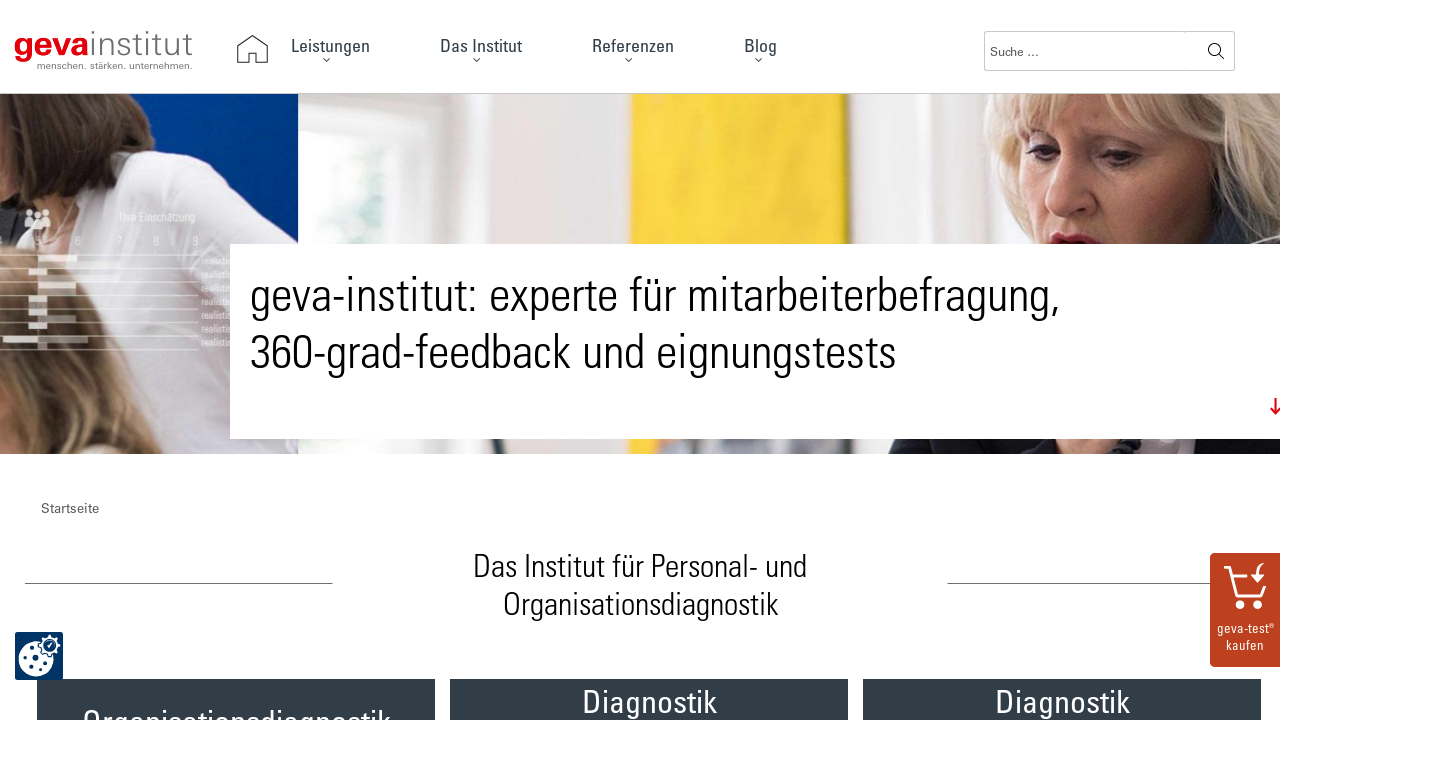

--- FILE ---
content_type: text/html; charset=utf-8
request_url: https://www.geva-institut.de/
body_size: 18232
content:
<!DOCTYPE html>
<html lang="de-de" dir="ltr"><head>
<meta charset="utf-8">
	<meta name="viewport" content="width=device-width, initial-scale=1">
	<meta name="robots" content="max-snippet:-1, max-image-preview:large, max-video-preview:-1">
	<meta name="description" content="Psychologisches Beratungsinstitut für Mitarbeiterbefragung, 360-Grad-Feedback und Eignungstests. Nutzen Sie unsere 30-jährige Erfahrung!">
	<meta name="generator" content="Joomla! - Open Source Content Management">
	<title>Mitarbeiterbefragung und Personalauswahl – geva-institut</title>
	<link href="/favicon.ico" rel="icon" type="image/vnd.microsoft.icon">


<!-- CCM19 -->
<script src="https://www.geva-institut.de/ccm19/public/app.js?apiKey=72b1e29653bf5246379144c4fc68facbbfa7487a022f25bd&amp;domain=e0fa204&amp;lang=de_DE" referrerpolicy="origin"></script>

<!-- Google Tag Manager -->
<script>(function(w,d,s,l,i){w[l]=w[l]||[];w[l].push({'gtm.start':
new Date().getTime(),event:'gtm.js'});var f=d.getElementsByTagName(s)[0],
j=d.createElement(s),dl=l!='dataLayer'?'&l='+l:'';j.async=true;j.src=
'//www.googletagmanager.com/gtm.js?id='+i+dl;f.parentNode.insertBefore(j,f);
})(window,document,'script','dataLayer','GTM-T27SXMG');</script>

	<link href="/media/system/css/joomla-fontawesome.min.css?8a6db2" rel="lazy-stylesheet"><noscript><link href="/media/system/css/joomla-fontawesome.min.css?8a6db2" rel="stylesheet"></noscript>
	<link href="/media/plg_system_itcs_scroll2top/css/plg_scroll2top.css?8a6db2" rel="stylesheet">
	<link href="/media/plg_system_itcs_scroll2top/css/ionicons.min.css?8a6db2" rel="stylesheet">
	<link href="/media/templates/site/cassiopeia/css/global/colors_standard.min.css?8a6db2" rel="stylesheet">
	<link href="/media/plg_system_jcepro/site/css/content.min.css?86aa0286b6232c4a5b58f892ce080277" rel="stylesheet">
	<link href="/plugins/system/jcemediabox/css/jcemediabox.min.css?5fd08c89b5f5fb4807fcec58ae247364" rel="stylesheet">
	<link href="/modules/mod_djmegamenu/themes/default/css/djmegamenu.css?4.4.1.pro" rel="stylesheet">
	<link href="https://cdnjs.cloudflare.com/ajax/libs/animate.css/4.1.1/animate.compat.min.css" rel="stylesheet">
	<link href="/modules/mod_djmegamenu/mobilethemes/light/djmobilemenu.css?4.4.1.pro" rel="stylesheet">
	<link href="https://cdnjs.cloudflare.com/ajax/libs/font-awesome/4.7.0/css/font-awesome.min.css" rel="stylesheet">
	<style>
		.snip1452.custom:hover,.scrollToTop.snip1452.custom:hover [class^="fa-"]::before,.scrollToTop.snip1452.custom:hover [class*="fa-"]::before{color: #6e6e6e;}
		.snip1452.custom:hover:after{border-color: #6e6e6e;}
		.scrollToTop{right: 20px;bottom: 20px;}
		.scrollToTop.snip1452::after{background-color: transparent;}		
		</style>
	<style>:root {
		--hue: 214;
		--template-bg-light: #f0f4fb;
		--template-text-dark: #495057;
		--template-text-light: #ffffff;
		--template-link-color: #2a69b8;
		--template-special-color: #001B4C;
		
	}</style>
	<style>.dj-hideitem { display: none !important; }
</style>
	<style>#dj-megamenu533, #dj-megamenu533sticky { background: rgba(255, 255, 255, 1); } #dj-megamenu533 li a.dj-up_a { border-right-color: rgba( 204, 204, 204, 1); border-left-color: rgba( 255, 255, 255, 1); } #dj-megamenu533.verticalMenu li a.dj-up_a { border-bottom-color: rgba( 255, 255, 255, 1); border-top-color: rgba( 204, 204, 204, 1); } #dj-megamenu533 li a.dj-up_a { color: rgba(50, 62, 72, 1); } #dj-megamenu533 li a.dj-up_a small.subtitle { color: rgba(50, 62, 72, 1); } #dj-megamenu533 li:hover a.dj-up_a, #dj-megamenu533 li.hover a.dj-up_a, #dj-megamenu533 li.active a.dj-up_a { background: rgba(0, 0, 0, 0); border-right-color: rgba( 0, 0, 0, 0); border-left-color: rgba( 0, 0, 0, 0); } #dj-megamenu533 li:hover a.dj-up_a, #dj-megamenu533 li.hover a.dj-up_a, #dj-megamenu533 li.active a.dj-up_a { color: rgba(227, 0, 11, 1); } #dj-megamenu533 li:hover a.dj-up_a small.subtitle, #dj-megamenu533 li.hover a.dj-up_a small.subtitle, #dj-megamenu533 li.active a.dj-up_a small.subtitle { color: rgba(0, 0, 0, 0); } #dj-megamenu533 li:hover div.dj-subwrap, #dj-megamenu533 li.hover div.dj-subwrap { background: rgba(229, 229, 229, 1); } #dj-megamenu533 li:hover div.dj-subwrap li:hover > div.dj-subwrap, #dj-megamenu533 li.hover div.dj-subwrap li.hover > div.dj-subwrap { background: rgba(229, 229, 229, 1); } #dj-megamenu533 li ul.dj-submenu > li { border-top-color: rgba( 255, 255, 255, 1); } #dj-megamenu533 .djsubrow_separator { border-bottom-color: rgba( 255, 255, 255, 1); } #dj-megamenu533 li ul.dj-submenu > li > a { color: rgba(50, 62, 72, 1); } #dj-megamenu533 li ul.dj-subtree > li > a { color: rgba(50, 62, 72, 1); } #dj-megamenu533 li ul.dj-submenu > li > a small.subtitle { color: rgba(50, 62, 72, 1); } #dj-megamenu533 li ul.dj-subtree > li { color: rgba(50, 62, 72, 1); } #dj-megamenu533 li ul.dj-subtree > li > a small.subtitle { color: rgba(50, 62, 72, 1); } #dj-megamenu533 li ul.dj-submenu > li > a:hover, #dj-megamenu533 li ul.dj-submenu > li > a.active, #dj-megamenu533 li ul.dj-submenu > li.hover:not(.subtree) > a { background: rgba(0, 0, 0, 0); } #dj-megamenu533 li ul.dj-submenu > li > a:hover, #dj-megamenu533 li ul.dj-submenu > li > a.active, #dj-megamenu533 li ul.dj-submenu > li.hover:not(.subtree) > a { color: rgba(227, 0, 11, 1); } #dj-megamenu533 li ul.dj-subtree > li > a:hover { color: rgba(227, 0, 11, 1); } #dj-megamenu533 li ul.dj-submenu > li > a:hover small.subtitle, #dj-megamenu533 li ul.dj-submenu > li > a.active small.subtitle, #dj-megamenu533 li ul.dj-submenu > li.hover:not(.subtree) > a small.subtitle { color: rgba(50, 62, 72, 1); } #dj-megamenu533 li ul.dj-subtree > li > a:hover small.subtitle { color: rgba(50, 62, 72, 1); } #dj-megamenu533 .modules-wrap { color: rgba(50, 62, 72, 1); }</style>
	<style>
		@media (min-width: 1025px) { #dj-megamenu533mobile { display: none; } }
		@media (max-width: 1024px) { #dj-megamenu533, #dj-megamenu533sticky, #dj-megamenu533placeholder { display: none !important; } }
	</style>

	<script src="/media/vendor/jquery/js/jquery.min.js?3.7.1"></script>
	<script src="/media/legacy/js/jquery-noconflict.min.js?504da4"></script>
	<script type="application/json" class="joomla-script-options new">{"joomla.jtext":{"MOD_FINDER_SEARCH_VALUE":"Suche &hellip;"},"system.paths":{"root":"","rootFull":"https:\/\/www.geva-institut.de\/","base":"","baseFull":"https:\/\/www.geva-institut.de\/"},"csrf.token":"553d76d1d18c3cf172f77eb16dc4b60f"}</script>
	<script src="/media/system/js/core.min.js?2cb912"></script>
	<script src="/media/plg_system_itcs_scroll2top/js/plg_scroll2top.js?8a6db2" defer></script>
	<script src="/media/com_finder/js/finder.min.js?755761" type="module"></script>
	<script src="/modules/mod_geva_refslider/includes/js/init.js"></script>
	<script src="/plugins/system/jcemediabox/js/jcemediabox.min.js?5fd08c89b5f5fb4807fcec58ae247364"></script>
	<script src="/modules/mod_djmegamenu/assets/js/jquery.djmegamenu.min.js?4.4.1.pro" defer></script>
	<script src="/modules/mod_djmegamenu/assets/js/jquery.djmobilemenu.min.js?4.4.1.pro" defer></script>
	<script src="/plugins/system/cleantalkantispam/js/ct-functions.js?1770100162"></script>
	<script src="https://moderate.cleantalk.org/ct-bot-detector-wrapper.js"></script>
	<script>jQuery(document).ready(function(){WfMediabox.init({"base":"\/","theme":"standard","width":"","height":"","lightbox":0,"shadowbox":0,"icons":0,"overlay":1,"overlay_opacity":0,"overlay_color":"","transition_speed":300,"close":2,"scrolling":"fixed","labels":{"close":"Close","next":"Next","previous":"Previous","cancel":"Cancel","numbers":"{{numbers}}","numbers_count":"{{current}} of {{total}}","download":"Download"},"swipe":true});});</script>
	<script>
				const ctPublicData = {
					typeOfCookie: "simple_cookies"
				}
			</script>
	<script>var ct_setcookie = 1;</script>
	<script>ctSetCookie("ct_checkjs", "838671763", "0");</script>
	<script>document.cookie='resolution='+Math.max(screen.width,screen.height)+("devicePixelRatio" in window ? ","+devicePixelRatio : ",1")+'; path=/';</script>
	<link rel="stylesheet preload" href="https://cdnjs.cloudflare.com/ajax/libs/animate.css/4.1.1/animate.compat.min.css" as="style">
	<link rel="stylesheet preload" href="https://cdnjs.cloudflare.com/ajax/libs/font-awesome/4.7.0/css/font-awesome.min.css" as="style">
	<!-- Start: Google Strukturierte Daten -->
			 <script type="application/ld+json" data-type="gsd"> { "@context": "https://schema.org", "@type": "Organization", "@id": "https://www.geva-institut.de/#organization", "name": "geva-institut", "alternateName": "geva-institut: Experte für Mitarbeiterbefragung, 360-Grad-Feedback und Eignungstests", "description": "Experte für Mitarbeiterbefragungen, 360-Grad-Feedback und Eignungstests", "email": "info@geva-institut.de", "url": "https://www.geva-institut.de", "telephone": "+49 89 273211-0", "foundingDate": "1988-11-07", "logo": "https://www.geva-institut.de/images/corporate/geva-logo.png", "address": { "@type": "PostalAddress", "streetAddress": "Elisabethstraße 25", "addressCountry": "DE", "addressLocality": "München", "postalCode": "80796" }, "sameAs": [ "https://www.facebook.com/gevainstitut/", "https://www.youtube.com/user/gevainstitut", "https://www.xing.com/companies/geva-institut", "https://vimeo.com/user62558025" ] } </script> <script type="application/ld+json" data-type="gsd"> { "@context": "https://schema.org", "@type": "Article", "mainEntityOfPage": { "@type": "WebPage", "@id": "https://www.geva-institut.de/" }, "headline": "Startseite", "description": "Psychologisches Beratungsinstitut für Mitarbeiterbefragung, 360-Grad-Feedback und Eignungstests. Nutzen Sie unsere 30-jährige Erfahrung!", "image": { "@type": "ImageObject", "url": "https://www.geva-institut.de/" }, "publisher": { "@type": "Organization", "name": "geva-institut", "logo": { "@type": "ImageObject", "url": "https://www.geva-institut.de/images/corporate/geva-logo.png" } }, "author": { "@type": "Person", "name": "geva-institut", "url": "https://www.geva-institut.de/" }, "datePublished": "2017-08-22T16:21:17+00:00", "dateCreated": "2017-08-22T16:21:17+00:00", "dateModified": "2024-04-04T14:20:34+00:00" } </script>
			<!-- End: Google Strukturierte Daten -->



<!-- Styles -->
<link href="/templates/bootstrap/5.3/bootstrap.min.css" rel="stylesheet">
<link href="/templates/geva-institut-neu/vendor/arkeditor/css/squeezebox.css" rel="stylesheet">
<link href="/templates/js/vendor/slick/css/slick.css" rel="stylesheet">
<link href="/templates/js/vendor/slick/css/slick-theme.css" rel="preload" type="text/css">
<link href="/templates/css/default.css" rel="stylesheet">
<link href="/templates/css/menue.css" rel="stylesheet">
<link href="/templates/css/forms.css" rel="stylesheet">

<!-- JS -->
<script src="/templates/js/gevaZahlungsmodul.js" type="text/javascript"></script>
<script src="/templates/js/vendor/slick/js/slick.min.js" type="text/javascript"></script>
<script src="/templates/geva-institut-neu/vendor/arkeditor/js/jquery.easing.min.js" type="text/javascript"></script>
<script src="/templates/geva-institut-neu/vendor/arkeditor/js/squeezebox.min.js" type="text/javascript"></script>
<script src="/templates/geva-institut-neu/js/jquery.equalheights.min.js" type="text/javascript"></script>
<script src="/templates/geva-institut-neu/js/custom.js" type="text/javascript"></script>

<script data-ccm-loader-src="https://t.adcell.com/js/trad.js" type="text/x-ccm-loader" data-ccm-loader-group="marketing"></script>
<script type="text/x-ccm-loader" data-ccm-loader-group="marketing">Adcell.Tracking.track();</script>


<!-- Touchicons -->
<link rel="icon" type="image/png" sizes="32x32" href="https://www.geva-institut.de/templates/ico/favicon.png">
<link rel="icon" type="image/png" sizes="16x16" href="https://www.geva-institut.de/templates/ico/favicon.png">
<link rel="icon" type="image/svg+xml" href="https://www.geva-institut.de/templates/ico/favicon.svg">
<link rel="icon" type="image/vnd.microsoft.icon" href="/templates/ico/favicon.ico">
<link rel="apple-touch-icon" href="https://www.geva-institut.de/templates/ico/apple-icon.png">
<link rel="apple-touch-icon" sizes="57x57" href="https://www.geva-institut.de/templates/ico/apple-icon-57x57.png">
<link rel="apple-touch-icon" sizes="60x60" href="https://www.geva-institut.de/templates/ico/apple-icon-60x60.png">
<link rel="apple-touch-icon-precomposed" sizes="72x72" href="https://www.geva-institut.de/templates/ico/apple-icon-72x72.png">
<link rel="apple-touch-icon" sizes="76x76" href="https://www.geva-institut.de/templates/ico/apple-icon-76x76.png">
<link rel="apple-touch-icon" sizes="114x114" href="https://www.geva-institut.de/templates/ico/apple-icon-114x114.png">
<link rel="apple-touch-icon" sizes="120x120" href="https://www.geva-institut.de/templates/ico/apple-icon-120x120.png">
<link rel="apple-touch-icon-precomposed" sizes="144x144" href="https://www.geva-institut.de/templates/ico/apple-icon-144x144.png">
<link rel="apple-touch-icon" sizes="152x152" href="https://www.geva-institut.de/templates/ico/apple-icon-152x152.png">
<link rel="apple-touch-icon" sizes="180x180" href="https://www.geva-institut.de/templates/ico/apple-icon-180x180.png">
<link rel="apple-touch-icon-precomposed" href="https://www.geva-institut.de/templates/ico/apple-icon-precomposed.png">
<link rel="apple-touch-icon-precomposed" size="36x36" href="https://www.geva-institut.de/templates/ico/android-icon-36x36.png">
<link rel="apple-touch-icon-precomposed" size="48x48" href="https://www.geva-institut.de/templates/ico/android-icon-48x48.png">
<link rel="apple-touch-icon-precomposed" size="96x96" href="https://www.geva-institut.de/templates/ico/android-icon-96x96.png">
<link rel="apple-touch-icon-precomposed" size="96x96" href="https://www.geva-institut.de/templates/ico/android-icon-192x192.png">

<!-- Bootstrap -->
 <script src="/templates/bootstrap/5.3/bootstrap.bundle.min.js" type="text/javascript"></script>
 
<!-- JS -->
<script type="text/javascript">
	// Erstellen der Funktion und übergeben einer Variable
	function div(what) {
		// Wir packen uns den Div in eine Variable
		var div = document.getElementById(what).style;
		// Wenn der Div ausgeblendet ist dann zeigen wir ihn
		if(div.display == 'none') {
			div.display = 'block';
		}
		// Falls er schon eingeblendet ist blenden wir ihn aus
		else {
			div.display = 'none';
		}
	}
</script>
<link rel="canonical" href="https://www.geva-institut.de/">
</head>


<body class="site directPurchase com_content p-101"><div class="dj-offcanvas-wrapper"><div class="dj-offcanvas-pusher"><div class="dj-offcanvas-pusher-in">

<!-- Google Tag Manager iframe -->
<noscript><iframe src="//www.googletagmanager.com/ns.html?id=GTM-T27SXMG" height="0" width="0" style="display:none;visibility:hidden"></iframe></noscript>

<a href="#" onclick="CCM.openWidget();return false;" id="ccm19konfig" style="position: fixed;bottom: 40px;left: 15px;width: 48px; height: 48px; z-index: 99999999"><img src="https://www.geva-institut.de/templates/img/icon_ccm19.svg" style="max-width:48px;max-height:48px;" title="Cookie-Einstellungen" alt="Cookie-Einstellungen"></a>

<div id="newsticker">
 
</div>

<header>

		<div id="mainNav" role="navigation">			
			
<!-- Logo/Icon Start -->

<div class="menueXtraWrapper bigView">
<div class="logoWrapper pull-left"><a title="geva-institut" href="https://www.geva-institut.de"><img src="https://www.geva-institut.de/images/corporate/geva-logo.png" title="geva-institut" alt="geva-institut" width="178" height="38"></a></div>
<div class="homeIconWrapper pull-left"><a title="Startseite" href="https://www.geva-institut.de"><img src="https://www.geva-institut.de/templates/img/startseite.png" title="Startseite" alt="Startseite" width="33" height="30"></a></div>
<div class="clearfix"></div>
</div>
<div class="clearfix"></div>

<!-- Logo/Icon End -->

<div class="dj-megamenu-wrapper" data-joomla4="" data-tmpl="geva-institut-neu">

<div class="logoWrapper mobileWrap pull-left"><a title="geva-institut" href="https://www.geva-institut.de"><img src="https://www.geva-institut.de/images/corporate/geva-logo-mobile.png" title="geva-institut" alt="geva-institut" width="120"></a></div>

	<ul id="dj-megamenu533" class="dj-megamenu dj-megamenu-default dj-megamenu-custom horizontalMenu  dj-fa-1" data-options="{&quot;wrap&quot;:&quot;dj-megamenu-geva-institut&quot;,&quot;animIn&quot;:&quot;fadeIn&quot;,&quot;animOut&quot;:&quot;fadeOut&quot;,&quot;animSpeed&quot;:&quot;normal&quot;,&quot;openDelay&quot;:&quot;250&quot;,&quot;closeDelay&quot;:&quot;500&quot;,&quot;event&quot;:&quot;mouseenter&quot;,&quot;eventClose&quot;:&quot;mouseleave&quot;,&quot;parentOpen&quot;:0,&quot;fixed&quot;:&quot;0&quot;,&quot;offset&quot;:&quot;0&quot;,&quot;theme&quot;:&quot;default&quot;,&quot;direction&quot;:&quot;ltr&quot;,&quot;wcag&quot;:&quot;0&quot;,&quot;overlay&quot;:&quot;0&quot;}" data-trigger="1024" role="menubar" aria-label="Hauptmenü">
		<li class="dj-up itemid142 first fullsub parent" role="none"><a class="dj-up_a  " aria-haspopup="true" aria-expanded="false" tabindex="0" role="menuitem"><span class="dj-drop"><span class="title"><span class="name">Leistungen</span></span><span class="arrow" aria-hidden="true"></span></span></a><div class="dj-subwrap  single_column subcols1" style="width: 100%;"><div class="dj-subwrap-in" style="width: 100%;"><div class="dj-subcol" style="width:100%"><ul class="dj-submenu" role="menu" aria-label="Leistungen"><li class="itemid146 first parent" role="none"><a class="dj-more " aria-haspopup="true" aria-expanded="false" href="/leistungen/organisationsdiagnostik" role="menuitem"><span class="title"><span class="name">Organisationsdiagnostik</span></span><span class="arrow" aria-hidden="true"></span></a><div class="dj-subwrap open-right single_column subcols1" style=""><div class="dj-subwrap-in" style="width:500px;"><div class="dj-subcol" style="width:500px"><ul class="dj-submenu" role="menu" aria-label="Organisationsdiagnostik"><li class="itemid147 first parent" role="none"><a class="dj-more " aria-haspopup="true" aria-expanded="false" href="/leistungen/organisationsdiagnostik/mitarbeiterbefragung" role="menuitem"><span class="title"><span class="name">Mitarbeiterbefragung</span></span><span class="arrow" aria-hidden="true"></span></a><div class="dj-subwrap open-right single_column subcols1" style=""><div class="dj-subwrap-in" style="width:500px;"><div class="dj-subcol" style="width:500px"><ul class="dj-submenu" role="menu" aria-label="Mitarbeiterbefragung"><li class="itemid150 first" role="none"><a href="/leistungen/organisationsdiagnostik/mitarbeiterbefragung/warum-mitarbeiterbefragung" role="menuitem"><span class="title"><span class="name">Warum eine Mitarbeiterbefragung</span></span></a></li><li class="itemid151" role="none"><a href="/leistungen/organisationsdiagnostik/mitarbeiterbefragung/geva-methode" role="menuitem"><span class="title"><span class="name">Die geva-Methode</span></span></a></li><li class="itemid152" role="none"><a href="/leistungen/organisationsdiagnostik/mitarbeiterbefragung/inhalte-und-befragungsthemen" role="menuitem"><span class="title"><span class="name">Inhalte und Befragungsthemen</span></span></a></li><li class="itemid153" role="none"><a href="/leistungen/organisationsdiagnostik/mitarbeiterbefragung/projektplanung-und-steuerung" role="menuitem"><span class="title"><span class="name">Projektplanung und -steuerung</span></span></a></li><li class="itemid154" role="none"><a href="/leistungen/organisationsdiagnostik/mitarbeiterbefragung/kommunikation-im-vorfeld" role="menuitem"><span class="title"><span class="name">Kommunikation im Vorfeld</span></span></a></li><li class="itemid155" role="none"><a href="/leistungen/organisationsdiagnostik/mitarbeiterbefragung/komplexe-und-internationale-befragung" role="menuitem"><span class="title"><span class="name">Komplexe und internationale Befragung</span></span></a></li><li class="itemid156" role="none"><a href="/leistungen/organisationsdiagnostik/mitarbeiterbefragung/befragungsdurchfuehrung" role="menuitem"><span class="title"><span class="name">Befragungsdurchführung</span></span></a></li><li class="itemid157" role="none"><a href="/leistungen/organisationsdiagnostik/mitarbeiterbefragung/auswertung-und-reporting" role="menuitem"><span class="title"><span class="name">Auswertung und Reporting</span></span></a></li><li class="itemid158" role="none"><a href="/leistungen/organisationsdiagnostik/mitarbeiterbefragung/ergebnisbewertung" role="menuitem"><span class="title"><span class="name">Ergebnisbewertung</span></span></a></li><li class="itemid159" role="none"><a href="/leistungen/organisationsdiagnostik/mitarbeiterbefragung/ergebniskommunikation" role="menuitem"><span class="title"><span class="name">Ergebniskommunikation</span></span></a></li><li class="itemid160" role="none"><a href="/leistungen/organisationsdiagnostik/mitarbeiterbefragung/umsetzung-der-ergebnisse" role="menuitem"><span class="title"><span class="name">Umsetzung der Ergebnisse</span></span></a></li><li class="itemid161" role="none"><a href="/leistungen/organisationsdiagnostik/mitarbeiterbefragung/tools-zur-mitarbeiterbefragung" role="menuitem"><span class="title"><span class="name">Tools zur Mitarbeiterbefragung</span></span></a></li><li class="itemid163" role="none"><a href="/leistungen/organisationsdiagnostik/mitarbeiterbefragung/datenschutz-und-mitbestimmung" role="menuitem"><span class="title"><span class="name">Datenschutz und Mitbestimmung</span></span></a></li></ul></div></div></div></li><li class="itemid406" role="none"><a href="/leistungen/organisationsdiagnostik/mitarbeiterbefragung-fuer-kmu" role="menuitem"><span class="title"><span class="name">Mitarbeiterbefragung für den Mittelstand</span></span></a></li><li class="itemid148 parent" role="none"><a class="dj-more " aria-haspopup="true" aria-expanded="false" href="/leistungen/organisationsdiagnostik/auszubildendenbefragung" role="menuitem"><span class="title"><span class="name">Auszubildendenbefragung</span></span><span class="arrow" aria-hidden="true"></span></a><div class="dj-subwrap open-right single_column subcols1" style=""><div class="dj-subwrap-in" style="width:500px;"><div class="dj-subcol" style="width:500px"><ul class="dj-submenu" role="menu" aria-label="Auszubildendenbefragung"><li class="itemid251 first" role="none"><a href="/leistungen/organisationsdiagnostik/auszubildendenbefragung/warum-azubi-befragung" role="menuitem"><span class="title"><span class="name">Warum eine Azubi-Befragung</span></span></a></li><li class="itemid252" role="none"><a href="/leistungen/organisationsdiagnostik/auszubildendenbefragung/themen-der-azubi-befragung" role="menuitem"><span class="title"><span class="name">Themen der Azubi-Befragung</span></span></a></li><li class="itemid253" role="none"><a href="/leistungen/organisationsdiagnostik/auszubildendenbefragung/methoden-und-durchfuehrung" role="menuitem"><span class="title"><span class="name">Methoden und Durchführung</span></span></a></li><li class="itemid254" role="none"><a href="/leistungen/organisationsdiagnostik/auszubildendenbefragung/auswertung-und-reporting" role="menuitem"><span class="title"><span class="name">Auswertung und Reporting</span></span></a></li><li class="itemid255" role="none"><a href="/leistungen/organisationsdiagnostik/auszubildendenbefragung/praesentation-und-folgeprozess" role="menuitem"><span class="title"><span class="name">Präsentation und Folgeprozess</span></span></a></li></ul></div></div></div></li><li class="itemid149 parent" role="none"><a class="dj-more " aria-haspopup="true" aria-expanded="false" href="/leistungen/organisationsdiagnostik/kundenbefragung" role="menuitem"><span class="title"><span class="name">Kundenbefragung</span></span><span class="arrow" aria-hidden="true"></span></a><div class="dj-subwrap open-right single_column subcols1" style=""><div class="dj-subwrap-in" style="width:500px;"><div class="dj-subcol" style="width:500px"><ul class="dj-submenu" role="menu" aria-label="Kundenbefragung"><li class="itemid256 first" role="none"><a href="/leistungen/organisationsdiagnostik/kundenbefragung/warum-eine-kundenbefragung" role="menuitem"><span class="title"><span class="name">Warum eine Kundenbefragung</span></span></a></li><li class="itemid257" role="none"><a href="/leistungen/organisationsdiagnostik/kundenbefragung/themen-der-kundenbefragung" role="menuitem"><span class="title"><span class="name">Themen der Kundenbefragung</span></span></a></li><li class="itemid258" role="none"><a href="/leistungen/organisationsdiagnostik/kundenbefragung/methoden-und-durchfuehrung" role="menuitem"><span class="title"><span class="name">Methoden und Durchführung</span></span></a></li><li class="itemid259" role="none"><a href="/leistungen/organisationsdiagnostik/kundenbefragung/auswertung-und-reporting" role="menuitem"><span class="title"><span class="name">Auswertung und Reporting</span></span></a></li></ul></div></div></div></li></ul></div></div></div></li><li class="itemid164 parent" role="none"><a class="dj-more " aria-haspopup="true" aria-expanded="false" href="/leistungen/diagnostik-zur-personalauswahl" role="menuitem"><span class="title"><span class="name">Diagnostik zur Personalauswahl</span></span><span class="arrow" aria-hidden="true"></span></a><div class="dj-subwrap open-right single_column subcols1" style=""><div class="dj-subwrap-in" style="width:500px;"><div class="dj-subcol" style="width:500px"><ul class="dj-submenu" role="menu" aria-label="Diagnostik zur Personalauswahl"><li class="itemid165 first parent" role="none"><a class="dj-more " aria-haspopup="true" aria-expanded="false" href="/leistungen/diagnostik-zur-personalauswahl/testsystem-berufsausbildung" role="menuitem"><span class="title"><span class="name">Testsystem Berufsausbildung</span></span><span class="arrow" aria-hidden="true"></span></a><div class="dj-subwrap open-right single_column subcols1" style=""><div class="dj-subwrap-in" style="width:500px;"><div class="dj-subcol" style="width:500px"><ul class="dj-submenu" role="menu" aria-label="Testsystem Berufsausbildung"><li class="itemid169 first" role="none"><a href="/leistungen/diagnostik-zur-personalauswahl/testsystem-berufsausbildung/inhalte-des-testsystems" role="menuitem"><span class="title"><span class="name">Inhalte des Testsystems</span></span></a></li><li class="itemid173" role="none"><a href="/leistungen/diagnostik-zur-personalauswahl/testsystem-berufsausbildung/sicherheit-gegen-verfaelschung" role="menuitem"><span class="title"><span class="name">Sicherheit gegen Verfälschung</span></span></a></li><li class="itemid174" role="none"><a href="/leistungen/diagnostik-zur-personalauswahl/testsystem-berufsausbildung/auswertung-und-ergebnisdossier" role="menuitem"><span class="title"><span class="name">Auswertung und Ergebnisdossier</span></span></a></li><li class="itemid175" role="none"><a href="/leistungen/diagnostik-zur-personalauswahl/testsystem-berufsausbildung/benchmarking-und-normierung" role="menuitem"><span class="title"><span class="name">Benchmarking und Normierung</span></span></a></li><li class="itemid176" role="none"><a href="/leistungen/diagnostik-zur-personalauswahl/testsystem-berufsausbildung/geva-cockpit-fuer-testsysteme" role="menuitem"><span class="title"><span class="name">geva-Cockpit für Testsysteme</span></span></a></li><li class="itemid557" role="none"><a href="/leistungen/diagnostik-zur-personalauswahl/testsystem-berufsausbildung/barrierefreiheit-nach-bitv-2-0" role="menuitem"><span class="title"><span class="name">Barrierefreiheit nach BITV 2.0</span></span></a></li></ul></div></div></div></li><li class="itemid626 parent" role="none"><a class="dj-more " aria-haspopup="true" aria-expanded="false" href="/leistungen/diagnostik-zur-personalauswahl/azubi-online-assessments-fuer-kfz-betriebe" role="menuitem"><span class="title"><span class="name">Azubi-Online-Assessments für Kfz-Betriebe</span></span><span class="arrow" aria-hidden="true"></span></a><div class="dj-subwrap open-right single_column subcols1" style=""><div class="dj-subwrap-in" style="width:500px;"><div class="dj-subcol" style="width:500px"><ul class="dj-submenu" role="menu" aria-label="Azubi-Online-Assessments für Kfz-Betriebe"><li class="itemid627 first" role="none"><a href="/leistungen/diagnostik-zur-personalauswahl/azubi-online-assessments-fuer-kfz-betriebe/praxiserprobung-der-geva-tests-fuer-kfz-betriebe" role="menuitem"><span class="title"><span class="name">Praxiserprobung der geva-Testverfahren mit führenden Kfz-Handelshäusern</span></span></a></li><li class="itemid628" role="none"><a href="/leistungen/diagnostik-zur-personalauswahl/azubi-online-assessments-fuer-kfz-betriebe/aussagekraeftige-matching-dossiers" role="menuitem"><span class="title"><span class="name">Ergebnis auf einen Blick: unsere aussagekräftigen Matching-Dossiers</span></span></a></li></ul></div></div></div></li><li class="itemid167" role="none"><a href="/leistungen/diagnostik-zur-personalauswahl/testsystem-fach-und-fuehrungskraefte" role="menuitem"><span class="title"><span class="name">Testsystem Fach- und Führungskräfte</span></span></a></li><li class="itemid168 parent" role="none"><a class="dj-more " aria-haspopup="true" aria-expanded="false" href="/leistungen/diagnostik-zur-personalauswahl/assessment-center-personalauswahl" role="menuitem"><span class="title"><span class="name">Assessment-Center Personalauswahl</span></span><span class="arrow" aria-hidden="true"></span></a><div class="dj-subwrap open-right single_column subcols1" style=""><div class="dj-subwrap-in" style="width:500px;"><div class="dj-subcol" style="width:500px"><ul class="dj-submenu" role="menu" aria-label="Assessment-Center Personalauswahl"><li class="itemid184 first" role="none"><a href="/leistungen/diagnostik-zur-personalauswahl/assessment-center-personalauswahl/konzeption-und-entwicklung" role="menuitem"><span class="title"><span class="name">Konzeption und Entwicklung</span></span></a></li><li class="itemid185" role="none"><a href="/leistungen/diagnostik-zur-personalauswahl/assessment-center-personalauswahl/zielgruppen" role="menuitem"><span class="title"><span class="name">Zielgruppen</span></span></a></li><li class="itemid186" role="none"><a href="/leistungen/diagnostik-zur-personalauswahl/assessment-center-personalauswahl/schulung-der-beobachter" role="menuitem"><span class="title"><span class="name">Schulung der Beobachter</span></span></a></li><li class="itemid187" role="none"><a href="/leistungen/diagnostik-zur-personalauswahl/assessment-center-personalauswahl/durchfuehrung" role="menuitem"><span class="title"><span class="name">Durchführung</span></span></a></li></ul></div></div></div></li></ul></div></div></div></li><li class="itemid217 parent" role="none"><a class="dj-more " aria-haspopup="true" aria-expanded="false" href="/leistungen/diagnostik-zur-personalentwicklung" role="menuitem"><span class="title"><span class="name">Diagnostik zur Personalentwicklung</span></span><span class="arrow" aria-hidden="true"></span></a><div class="dj-subwrap open-right single_column subcols1" style=""><div class="dj-subwrap-in" style="width:500px;"><div class="dj-subcol" style="width:500px"><ul class="dj-submenu" role="menu" aria-label="Diagnostik zur Personalentwicklung"><li class="itemid188 first parent" role="none"><a class="dj-more " aria-haspopup="true" aria-expanded="false" href="/leistungen/diagnostik-zur-personalentwicklung/360-grad-feedback" role="menuitem"><span class="title"><span class="name">360-Grad-Feedback</span></span><span class="arrow" aria-hidden="true"></span></a><div class="dj-subwrap open-right single_column subcols1" style=""><div class="dj-subwrap-in" style="width:500px;"><div class="dj-subcol" style="width:500px"><ul class="dj-submenu" role="menu" aria-label="360-Grad-Feedback"><li class="itemid190 first" role="none"><a href="/leistungen/diagnostik-zur-personalentwicklung/360-grad-feedback/warum-ein-360-grad-feedback" role="menuitem"><span class="title"><span class="name">Warum ein 360-Grad-Feedback</span></span></a></li><li class="itemid191" role="none"><a href="/leistungen/diagnostik-zur-personalentwicklung/360-grad-feedback/dimensionen-des-feedbacks" role="menuitem"><span class="title"><span class="name">Dimensionen des Feedbacks</span></span></a></li><li class="itemid192" role="none"><a href="/leistungen/diagnostik-zur-personalentwicklung/360-grad-feedback/kommunikation-im-vorfeld" role="menuitem"><span class="title"><span class="name">Kommunikation im Vorfeld</span></span></a></li><li class="itemid193" role="none"><a href="/leistungen/diagnostik-zur-personalentwicklung/360-grad-feedback/ablauf-360-grad-feedback" role="menuitem"><span class="title"><span class="name">Durchführung und Wiederholung</span></span></a></li><li class="itemid194" role="none"><a href="/leistungen/diagnostik-zur-personalentwicklung/360-grad-feedback/auswertung-360-grad-feedback" role="menuitem"><span class="title"><span class="name">Analyse und Benchmarking</span></span></a></li><li class="itemid195" role="none"><a href="/leistungen/diagnostik-zur-personalentwicklung/360-grad-feedback/reportings-360-grad-feedback" role="menuitem"><span class="title"><span class="name">Aussagekräftige Reportings</span></span></a></li><li class="itemid196" role="none"><a href="/leistungen/diagnostik-zur-personalentwicklung/360-grad-feedback/umsetzung-360-grad-feedback" role="menuitem"><span class="title"><span class="name">Feedback und Umsetzung</span></span></a></li></ul></div></div></div></li><li class="itemid189 parent" role="none"><a class="dj-more " aria-haspopup="true" aria-expanded="false" href="/leistungen/diagnostik-zur-personalentwicklung/assessment-center-personalentwicklung" role="menuitem"><span class="title"><span class="name">Assessment-Center Personalentwicklung</span></span><span class="arrow" aria-hidden="true"></span></a><div class="dj-subwrap open-right single_column subcols1" style=""><div class="dj-subwrap-in" style="width:500px;"><div class="dj-subcol" style="width:500px"><ul class="dj-submenu" role="menu" aria-label="Assessment-Center Personalentwicklung"><li class="itemid197 first" role="none"><a href="/leistungen/diagnostik-zur-personalentwicklung/assessment-center-personalentwicklung/konzeption-und-entwicklung" role="menuitem"><span class="title"><span class="name">Konzeption und Entwicklung</span></span></a></li><li class="itemid198" role="none"><a href="/leistungen/diagnostik-zur-personalentwicklung/assessment-center-personalentwicklung/zielgruppen" role="menuitem"><span class="title"><span class="name">Zielgruppen</span></span></a></li><li class="itemid199" role="none"><a href="/leistungen/diagnostik-zur-personalentwicklung/assessment-center-personalentwicklung/schulung" role="menuitem"><span class="title"><span class="name">Schulung</span></span></a></li><li class="itemid200" role="none"><a href="/leistungen/diagnostik-zur-personalentwicklung/assessment-center-personalentwicklung/durchfuehrung" role="menuitem"><span class="title"><span class="name">Durchführung</span></span></a></li></ul></div></div></div></li></ul></div></div></div></li><li class="itemid201 parent" role="none"><a class="dj-more " aria-haspopup="true" aria-expanded="false" href="/leistungen/diagnostik-berufs-und-studienorientierung" role="menuitem"><span class="title"><span class="name">Diagnostik zur beruflichen Orientierung und Karriereplanung</span></span><span class="arrow" aria-hidden="true"></span></a><div class="dj-subwrap open-right single_column subcols1" style=""><div class="dj-subwrap-in" style="width:500px;"><div class="dj-subcol" style="width:500px"><ul class="dj-submenu" role="menu" aria-label="Diagnostik zur beruflichen Orientierung und Karriereplanung"><li class="itemid202 first parent" role="none"><a class="dj-more " aria-haspopup="true" aria-expanded="false" href="/leistungen/diagnostik-berufs-und-studienorientierung/berufsorientierung-schulen" role="menuitem"><span class="title"><span class="name"> Berufsorientierungstest als Schulaktion</span></span><span class="arrow" aria-hidden="true"></span></a><div class="dj-subwrap open-right single_column subcols1" style=""><div class="dj-subwrap-in" style="width:500px;"><div class="dj-subcol" style="width:500px"><ul class="dj-submenu" role="menu" aria-label=" Berufsorientierungstest als Schulaktion"><li class="itemid205 first" role="none"><a href="/leistungen/diagnostik-berufs-und-studienorientierung/berufsorientierung-schulen/berufsorientierung-schule" role="menuitem"><span class="title"><span class="name">Berufsorientierung an der Schule</span></span></a></li><li class="itemid206" role="none"><a href="/leistungen/diagnostik-berufs-und-studienorientierung/berufsorientierung-schulen/einsatz-der-testergebnisse" role="menuitem"><span class="title"><span class="name">Einsatz der Testergebnisse</span></span></a></li><li class="itemid328" role="none"><a href="/leistungen/diagnostik-berufs-und-studienorientierung/berufsorientierung-schulen/kennenlernaktion-geva-test" role="menuitem"><span class="title"><span class="name">Kennenlernaktion geva-test</span></span></a></li></ul></div></div></div></li><li class="itemid203 parent" role="none"><a class="dj-more " aria-haspopup="true" aria-expanded="false" href="/leistungen/diagnostik-berufs-und-studienorientierung/geva-test-fuer-schulabgaenger" role="menuitem"><span class="title"><span class="name">geva-test® Shop für Schüler / Schulabgänger</span></span><span class="arrow" aria-hidden="true"></span></a><div class="dj-subwrap open-right single_column subcols1" style=""><div class="dj-subwrap-in" style="width:500px;"><div class="dj-subcol" style="width:500px"><ul class="dj-submenu" role="menu" aria-label="geva-test® Shop für Schüler / Schulabgänger"><li class="itemid207 first" role="none"><a href="/leistungen/diagnostik-berufs-und-studienorientierung/geva-test-fuer-schulabgaenger/geva-test-studium-beruf-privatkunden" role="menuitem"><span class="title"><span class="name">geva-test® Studium &amp; Beruf</span></span></a></li><li class="itemid208" role="none"><a href="/leistungen/diagnostik-berufs-und-studienorientierung/geva-test-fuer-schulabgaenger/geva-test-ausbildung-beruf-privatkunden" role="menuitem"><span class="title"><span class="name">geva-test® Ausbildung &amp; Beruf</span></span></a></li><li class="itemid209" role="none"><a href="/leistungen/diagnostik-berufs-und-studienorientierung/geva-test-fuer-schulabgaenger/geva-test-perspektive-beruf" role="menuitem"><span class="title"><span class="name">geva-test® Perspektive &amp; Beruf</span></span></a></li><li class="itemid210" role="none"><a href="/leistungen/diagnostik-berufs-und-studienorientierung/geva-test-fuer-schulabgaenger/geva-test-talente-check-al-privatkunden" role="menuitem"><span class="title"><span class="name">geva-test® Talente-Check AL</span></span></a></li><li class="itemid211" role="none"><a href="/leistungen/diagnostik-berufs-und-studienorientierung/geva-test-fuer-schulabgaenger/geva-test-talente-check-bl-privatkunden" role="menuitem"><span class="title"><span class="name">geva-test® Talente-Check BL</span></span></a></li></ul></div></div></div></li><li class="itemid204 parent" role="none"><a class="dj-more " aria-haspopup="true" aria-expanded="false" href="/leistungen/diagnostik-berufs-und-studienorientierung/geva-test-berufserfahrene-privatkunden" role="menuitem"><span class="title"><span class="name">geva-test® Shop für Berufserfahrene</span></span><span class="arrow" aria-hidden="true"></span></a><div class="dj-subwrap open-right single_column subcols1" style=""><div class="dj-subwrap-in" style="width:500px;"><div class="dj-subcol" style="width:500px"><ul class="dj-submenu" role="menu" aria-label="geva-test® Shop für Berufserfahrene"><li class="itemid212 first" role="none"><a href="/leistungen/diagnostik-berufs-und-studienorientierung/geva-test-berufserfahrene-privatkunden/geva-test-neue-chancen-privatkunden" role="menuitem"><span class="title"><span class="name">geva-test® Neue Chancen</span></span></a></li></ul></div></div></div></li></ul></div></div></div></li><li class="itemid216 parent" role="none"><a class="dj-more " aria-haspopup="true" aria-expanded="false" href="/leistungen/berufsorientierungstests-bildungseinrichtungen" role="menuitem"><span class="title"><span class="name">Diagnostik für den Fördermittelbereich Bildung, Beruf und Arbeit</span></span><span class="arrow" aria-hidden="true"></span></a><div class="dj-subwrap open-right single_column subcols1" style=""><div class="dj-subwrap-in" style="width:500px;"><div class="dj-subcol" style="width:500px"><ul class="dj-submenu" role="menu" aria-label="Diagnostik für den Fördermittelbereich Bildung, Beruf und Arbeit"><li class="itemid218 first" role="none"><a href="/leistungen/berufsorientierungstests-bildungseinrichtungen/tests-zur-staerken-und-talenterkundung" role="menuitem"><span class="title"><span class="name">Tests zur Stärken- und Talenterkundung</span></span></a></li><li class="itemid219" role="none"><a href="/leistungen/berufsorientierungstests-bildungseinrichtungen/tests-uebergang-schule-beruf" role="menuitem"><span class="title"><span class="name">Tests für den Übergang Schule - Beruf</span></span></a></li><li class="itemid220" role="none"><a href="/leistungen/berufsorientierungstests-bildungseinrichtungen/tests-berufliche-eingliederung" role="menuitem"><span class="title"><span class="name">Tests zur Aktivierung und Eingliederung</span></span></a></li><li class="itemid221" role="none"><a href="/leistungen/berufsorientierungstests-bildungseinrichtungen/tests-integration-fluechtlinge" role="menuitem"><span class="title"><span class="name">Tests für die Integration von Flüchtlingen</span></span></a></li></ul></div></div></div></li></ul></div></div></div></li><li class="dj-up itemid143 fullsub parent" role="none"><a class="dj-up_a  " aria-haspopup="true" aria-expanded="false" tabindex="0" role="menuitem"><span class="dj-drop"><span class="title"><span class="name">Das Institut</span></span><span class="arrow" aria-hidden="true"></span></span></a><div class="dj-subwrap  single_column subcols1" style="width: 100%;"><div class="dj-subwrap-in" style="width: 100%;"><div class="dj-subcol" style="width:100%"><ul class="dj-submenu" role="menu" aria-label="Das Institut"><li class="itemid222 first" role="none"><a href="/das-institut/unser-leitbild" role="menuitem"><span class="title"><span class="name">Unser Leitbild</span></span></a></li><li class="itemid223 parent" role="none"><a class="dj-more " aria-haspopup="true" aria-expanded="false" href="/das-institut/kompetenzen-des-instituts" role="menuitem"><span class="title"><span class="name">Kompetenzen des Instituts</span></span><span class="arrow" aria-hidden="true"></span></a><div class="dj-subwrap open-right single_column subcols1" style=""><div class="dj-subwrap-in" style="width:500px;"><div class="dj-subcol" style="width:500px"><ul class="dj-submenu" role="menu" aria-label="Kompetenzen des Instituts"><li class="itemid227 first" role="none"><a href="/das-institut/kompetenzen-des-instituts/experte-personaldiagnostik" role="menuitem"><span class="title"><span class="name">Experte für Personaldiagnostik</span></span></a></li><li class="itemid228" role="none"><a href="/das-institut/kompetenzen-des-instituts/experte-organisationsdiagnostik" role="menuitem"><span class="title"><span class="name">Experte für Organisationsdiagnostik</span></span></a></li></ul></div></div></div></li><li class="itemid224 parent" role="none"><a class="dj-more " aria-haspopup="true" aria-expanded="false" href="/das-institut/menschen-im-institut" role="menuitem"><span class="title"><span class="name">Menschen im Institut</span></span><span class="arrow" aria-hidden="true"></span></a><div class="dj-subwrap open-right single_column subcols1" style=""><div class="dj-subwrap-in" style="width:500px;"><div class="dj-subcol" style="width:500px"><ul class="dj-submenu" role="menu" aria-label="Menschen im Institut"><li class="itemid229 first" role="none"><a href="/das-institut/menschen-im-institut/institutsleitung" role="menuitem"><span class="title"><span class="name">Institutsleitung</span></span></a></li><li class="itemid230" role="none"><a href="/das-institut/menschen-im-institut/fundierte-expertise" role="menuitem"><span class="title"><span class="name">Fundierte Expertise</span></span></a></li><li class="itemid232" role="none"><a href="/das-institut/menschen-im-institut/it-und-development" role="menuitem"><span class="title"><span class="name">IT und Development</span></span></a></li><li class="itemid711" role="none"><a href="/das-institut/menschen-im-institut/sicherheit-und-datenschutz" role="menuitem"><span class="title"><span class="name">Sicherheit und Datenschutz</span></span></a></li><li class="itemid712" role="none"><a href="/das-institut/menschen-im-institut/administration-und-service" role="menuitem"><span class="title"><span class="name">Administation und Service</span></span></a></li></ul></div></div></div></li><li class="itemid474" role="none"><a href="/das-institut/arbeiten-beim-institut" role="menuitem"><span class="title"><span class="name">Arbeiten beim Institut</span></span></a></li></ul></div></div></div></li><li class="dj-up itemid144 fullsub parent" role="none"><a class="dj-up_a  " aria-haspopup="true" aria-expanded="false" tabindex="0" role="menuitem"><span class="dj-drop"><span class="title"><span class="name">Referenzen</span></span><span class="arrow" aria-hidden="true"></span></span></a><div class="dj-subwrap  single_column subcols1" style="width: 100%;"><div class="dj-subwrap-in" style="width: 100%;"><div class="dj-subcol" style="width:100%"><ul class="dj-submenu" role="menu" aria-label="Referenzen"><li class="itemid233 first parent" role="none"><a class="dj-more " aria-haspopup="true" aria-expanded="false" href="/referenzen/zur-organisationsdiagnostik" role="menuitem"><span class="title"><span class="name">Zur Organisationsdiagnostik</span></span><span class="arrow" aria-hidden="true"></span></a><div class="dj-subwrap open-right single_column subcols1" style=""><div class="dj-subwrap-in" style="width:500px;"><div class="dj-subcol" style="width:500px"><ul class="dj-submenu" role="menu" aria-label="Zur Organisationsdiagnostik"><li class="itemid235 first" role="none"><a href="/referenzen/zur-organisationsdiagnostik/kundenueberblick-organisationsdiagnostik" role="menuitem"><span class="title"><span class="name">Kundenüberblick Organisationsdiagnostik</span></span></a></li><li class="itemid324" role="none"><a href="/referenzen/zur-organisationsdiagnostik/mitarbeiterbefragung-salzgitter" role="menuitem"><span class="title"><span class="name">Mitarbeiterbefragung bei der Salzgitter AG</span></span></a></li><li class="itemid330" role="none"><a href="/referenzen/zur-organisationsdiagnostik/mitarbeiterbefragung-ehrmann-ag" role="menuitem"><span class="title"><span class="name">Mitarbeiterbefragung bei der Ehrmann AG</span></span></a></li><li class="itemid416" role="none"><a href="/referenzen/zur-organisationsdiagnostik/mitarbeiterbefragung-bei-der-bda" role="menuitem"><span class="title"><span class="name">Mitarbeiterbefragung bei der BDA</span></span></a></li><li class="itemid418" role="none"><a href="/referenzen/zur-organisationsdiagnostik/mitarbeiterbefragung-bei-der-deichmann-gruppe" role="menuitem"><span class="title"><span class="name">Mitarbeiterbefragung bei der Deichmann-Gruppe</span></span></a></li></ul></div></div></div></li><li class="itemid236 parent" role="none"><a class="dj-more " aria-haspopup="true" aria-expanded="false" href="/referenzen/zur-personalauswahl" role="menuitem"><span class="title"><span class="name">Zur Personalauswahl</span></span><span class="arrow" aria-hidden="true"></span></a><div class="dj-subwrap open-right single_column subcols1" style=""><div class="dj-subwrap-in" style="width:500px;"><div class="dj-subcol" style="width:500px"><ul class="dj-submenu" role="menu" aria-label="Zur Personalauswahl"><li class="itemid613 first" role="none"><a href="/referenzen/zur-personalauswahl/kundenueberblick-industrie-dienstleistung-handel" role="menuitem"><span class="title"><span class="name">Kundenüberblick Industrie, Dienstleistung, Handel</span></span></a></li><li class="itemid503" role="none"><a href="/referenzen/zur-personalauswahl/kundenueberblick-oeffentlicher-bereich" role="menuitem"><span class="title"><span class="name">Kundenüberblick öffentlicher Bereich</span></span></a></li><li class="itemid326" role="none"><a href="/referenzen/zur-personalauswahl/online-assessment-bei-sparkassen" role="menuitem"><span class="title"><span class="name">Online-Assessment bei Sparkassen</span></span></a></li><li class="itemid334" role="none"><a href="/referenzen/zur-personalauswahl/kommunen-und-oeffentlicher-dienst" role="menuitem"><span class="title"><span class="name">Kommunen und öffentlicher Dienst</span></span></a></li></ul></div></div></div></li><li class="itemid239 parent" role="none"><a class="dj-more " aria-haspopup="true" aria-expanded="false" href="/referenzen/zur-personalentwicklung" role="menuitem"><span class="title"><span class="name">Zur Personalentwicklung</span></span><span class="arrow" aria-hidden="true"></span></a><div class="dj-subwrap open-right single_column subcols1" style=""><div class="dj-subwrap-in" style="width:500px;"><div class="dj-subcol" style="width:500px"><ul class="dj-submenu" role="menu" aria-label="Zur Personalentwicklung"><li class="itemid333 first" role="none"><a href="/referenzen/zur-personalentwicklung/270-grad-feedback-vgf" role="menuitem"><span class="title"><span class="name">270-Grad-Feedback bei der VGF</span></span></a></li><li class="itemid473" role="none"><a href="/referenzen/zur-personalentwicklung/fuehrungsfeedback-bei-der-st-elisabeth-stiftung" role="menuitem"><span class="title"><span class="name">Führungsfeedback bei der St. Elisabeth-Stiftung</span></span></a></li></ul></div></div></div></li><li class="itemid242 parent" role="none"><a class="dj-more " aria-haspopup="true" aria-expanded="false" href="/referenzen/zur-beruflichen-orientierung" role="menuitem"><span class="title"><span class="name">Zur beruflichen Orientierung</span></span><span class="arrow" aria-hidden="true"></span></a><div class="dj-subwrap open-right single_column subcols1" style=""><div class="dj-subwrap-in" style="width:500px;"><div class="dj-subcol" style="width:500px"><ul class="dj-submenu" role="menu" aria-label="Zur beruflichen Orientierung"><li class="itemid243 first" role="none"><a href="/referenzen/zur-beruflichen-orientierung/fallbeispiele" role="menuitem"><span class="title"><span class="name">Fallbeispiele</span></span></a></li></ul></div></div></div></li><li class="itemid245 parent" role="none"><a class="dj-more " aria-haspopup="true" aria-expanded="false" href="/referenzen/im-foerdermittelbereich" role="menuitem"><span class="title"><span class="name">Im Fördermittelbereich</span></span><span class="arrow" aria-hidden="true"></span></a><div class="dj-subwrap open-right single_column subcols1" style=""><div class="dj-subwrap-in" style="width:500px;"><div class="dj-subcol" style="width:500px"><ul class="dj-submenu" role="menu" aria-label="Im Fördermittelbereich"><li class="itemid247 first" role="none"><a href="/referenzen/im-foerdermittelbereich/kundenueberblick-foerdermittelbereich" role="menuitem"><span class="title"><span class="name">Kundenüberblick Fördermittelbereich</span></span></a></li><li class="itemid246" role="none"><a href="/referenzen/im-foerdermittelbereich/fallbeispiele" role="menuitem"><span class="title"><span class="name">Fallbeispiele</span></span></a></li></ul></div></div></div></li></ul></div></div></div></li><li class="dj-up itemid145 fullsub parent" role="none"><a class="dj-up_a  " aria-haspopup="true" aria-expanded="false" tabindex="0" role="menuitem"><span class="dj-drop"><span class="title"><span class="name">Blog</span></span><span class="arrow" aria-hidden="true"></span></span></a><div class="dj-subwrap  single_column subcols1" style="width: 100%;"><div class="dj-subwrap-in" style="width: 100%;"><div class="dj-subcol" style="width:100%"><ul class="dj-submenu" role="menu" aria-label="Blog"><li class="itemid248 first" role="none"><a href="/blog/blog-zur-organisationsdiagnostik" role="menuitem"><span class="title"><span class="name">Blog zur Organisationsdiagnostik</span></span></a></li><li class="itemid249" role="none"><a href="/blog/blog-zur-personaldiagnostik" role="menuitem"><span class="title"><span class="name">Blog zur Personaldiagnostik</span></span></a></li><li class="itemid322" role="none"><a href="/blog/blog-zur-beruflichen-orientierung" role="menuitem"><span class="title"><span class="name">Blog zur beruflichen Orientierung</span></span></a></li></ul></div></div></div></li></ul>
			<div id="dj-megamenu533mobile" class="dj-megamenu-accordion dj-megamenu-accordion-light dj-pos-absolute  dj-align-left ">
	<a href="#" class="dj-mobile-open-btn" aria-label="Open mobile menu"><span class="fa fa-bars" aria-hidden="true"></span></a>	<div class="dj-accordion dj-accordion-light ">
		<div class="dj-accordion-in">
			<ul class="dj-mobile-nav dj-mobile-light " role="menubar">
<li class="dj-mobileitem itemid-142 deeper parent" role="none"><a aria-haspopup="true" aria-expanded="false" tabindex="0" role="menuitem"><span class="title"><span class="name">Leistungen</span></span><span class="arrow" aria-hidden="true"></span></a><ul class="dj-mobile-nav-child"><li class="dj-mobileitem itemid-146 deeper parent" role="none"><a aria-haspopup="true" aria-expanded="false" href="/leistungen/organisationsdiagnostik" role="menuitem"><span class="title"><span class="name">Organisationsdiagnostik</span></span><span class="arrow" aria-hidden="true"></span></a><ul class="dj-mobile-nav-child"><li class="dj-mobileitem itemid-147 deeper parent" role="none"><a aria-haspopup="true" aria-expanded="false" href="/leistungen/organisationsdiagnostik/mitarbeiterbefragung" role="menuitem"><span class="title"><span class="name">Mitarbeiterbefragung</span></span><span class="arrow" aria-hidden="true"></span></a><ul class="dj-mobile-nav-child"><li class="dj-mobileitem itemid-150" role="none"><a href="/leistungen/organisationsdiagnostik/mitarbeiterbefragung/warum-mitarbeiterbefragung" role="menuitem"><span class="title"><span class="name">Warum eine Mitarbeiterbefragung</span></span></a></li><li class="dj-mobileitem itemid-151" role="none"><a href="/leistungen/organisationsdiagnostik/mitarbeiterbefragung/geva-methode" role="menuitem"><span class="title"><span class="name">Die geva-Methode</span></span></a></li><li class="dj-mobileitem itemid-152" role="none"><a href="/leistungen/organisationsdiagnostik/mitarbeiterbefragung/inhalte-und-befragungsthemen" role="menuitem"><span class="title"><span class="name">Inhalte und Befragungsthemen</span></span></a></li><li class="dj-mobileitem itemid-153" role="none"><a href="/leistungen/organisationsdiagnostik/mitarbeiterbefragung/projektplanung-und-steuerung" role="menuitem"><span class="title"><span class="name">Projektplanung und -steuerung</span></span></a></li><li class="dj-mobileitem itemid-154" role="none"><a href="/leistungen/organisationsdiagnostik/mitarbeiterbefragung/kommunikation-im-vorfeld" role="menuitem"><span class="title"><span class="name">Kommunikation im Vorfeld</span></span></a></li><li class="dj-mobileitem itemid-155" role="none"><a href="/leistungen/organisationsdiagnostik/mitarbeiterbefragung/komplexe-und-internationale-befragung" role="menuitem"><span class="title"><span class="name">Komplexe und internationale Befragung</span></span></a></li><li class="dj-mobileitem itemid-156" role="none"><a href="/leistungen/organisationsdiagnostik/mitarbeiterbefragung/befragungsdurchfuehrung" role="menuitem"><span class="title"><span class="name">Befragungsdurchführung</span></span></a></li><li class="dj-mobileitem itemid-157" role="none"><a href="/leistungen/organisationsdiagnostik/mitarbeiterbefragung/auswertung-und-reporting" role="menuitem"><span class="title"><span class="name">Auswertung und Reporting</span></span></a></li><li class="dj-mobileitem itemid-158" role="none"><a href="/leistungen/organisationsdiagnostik/mitarbeiterbefragung/ergebnisbewertung" role="menuitem"><span class="title"><span class="name">Ergebnisbewertung</span></span></a></li><li class="dj-mobileitem itemid-159" role="none"><a href="/leistungen/organisationsdiagnostik/mitarbeiterbefragung/ergebniskommunikation" role="menuitem"><span class="title"><span class="name">Ergebniskommunikation</span></span></a></li><li class="dj-mobileitem itemid-160" role="none"><a href="/leistungen/organisationsdiagnostik/mitarbeiterbefragung/umsetzung-der-ergebnisse" role="menuitem"><span class="title"><span class="name">Umsetzung der Ergebnisse</span></span></a></li><li class="dj-mobileitem itemid-161" role="none"><a href="/leistungen/organisationsdiagnostik/mitarbeiterbefragung/tools-zur-mitarbeiterbefragung" role="menuitem"><span class="title"><span class="name">Tools zur Mitarbeiterbefragung</span></span></a></li><li class="dj-mobileitem itemid-163" role="none"><a href="/leistungen/organisationsdiagnostik/mitarbeiterbefragung/datenschutz-und-mitbestimmung" role="menuitem"><span class="title"><span class="name">Datenschutz und Mitbestimmung</span></span></a></li></ul></li><li class="dj-mobileitem itemid-406" role="none"><a href="/leistungen/organisationsdiagnostik/mitarbeiterbefragung-fuer-kmu" role="menuitem"><span class="title"><span class="name">Mitarbeiterbefragung für den Mittelstand</span></span></a></li><li class="dj-mobileitem itemid-148 deeper parent" role="none"><a aria-haspopup="true" aria-expanded="false" href="/leistungen/organisationsdiagnostik/auszubildendenbefragung" role="menuitem"><span class="title"><span class="name">Auszubildendenbefragung</span></span><span class="arrow" aria-hidden="true"></span></a><ul class="dj-mobile-nav-child"><li class="dj-mobileitem itemid-251" role="none"><a href="/leistungen/organisationsdiagnostik/auszubildendenbefragung/warum-azubi-befragung" role="menuitem"><span class="title"><span class="name">Warum eine Azubi-Befragung</span></span></a></li><li class="dj-mobileitem itemid-252" role="none"><a href="/leistungen/organisationsdiagnostik/auszubildendenbefragung/themen-der-azubi-befragung" role="menuitem"><span class="title"><span class="name">Themen der Azubi-Befragung</span></span></a></li><li class="dj-mobileitem itemid-253" role="none"><a href="/leistungen/organisationsdiagnostik/auszubildendenbefragung/methoden-und-durchfuehrung" role="menuitem"><span class="title"><span class="name">Methoden und Durchführung</span></span></a></li><li class="dj-mobileitem itemid-254" role="none"><a href="/leistungen/organisationsdiagnostik/auszubildendenbefragung/auswertung-und-reporting" role="menuitem"><span class="title"><span class="name">Auswertung und Reporting</span></span></a></li><li class="dj-mobileitem itemid-255" role="none"><a href="/leistungen/organisationsdiagnostik/auszubildendenbefragung/praesentation-und-folgeprozess" role="menuitem"><span class="title"><span class="name">Präsentation und Folgeprozess</span></span></a></li></ul></li><li class="dj-mobileitem itemid-149 deeper parent" role="none"><a aria-haspopup="true" aria-expanded="false" href="/leistungen/organisationsdiagnostik/kundenbefragung" role="menuitem"><span class="title"><span class="name">Kundenbefragung</span></span><span class="arrow" aria-hidden="true"></span></a><ul class="dj-mobile-nav-child"><li class="dj-mobileitem itemid-256" role="none"><a href="/leistungen/organisationsdiagnostik/kundenbefragung/warum-eine-kundenbefragung" role="menuitem"><span class="title"><span class="name">Warum eine Kundenbefragung</span></span></a></li><li class="dj-mobileitem itemid-257" role="none"><a href="/leistungen/organisationsdiagnostik/kundenbefragung/themen-der-kundenbefragung" role="menuitem"><span class="title"><span class="name">Themen der Kundenbefragung</span></span></a></li><li class="dj-mobileitem itemid-258" role="none"><a href="/leistungen/organisationsdiagnostik/kundenbefragung/methoden-und-durchfuehrung" role="menuitem"><span class="title"><span class="name">Methoden und Durchführung</span></span></a></li><li class="dj-mobileitem itemid-259" role="none"><a href="/leistungen/organisationsdiagnostik/kundenbefragung/auswertung-und-reporting" role="menuitem"><span class="title"><span class="name">Auswertung und Reporting</span></span></a></li></ul></li></ul></li><li class="dj-mobileitem itemid-164 deeper parent" role="none"><a aria-haspopup="true" aria-expanded="false" href="/leistungen/diagnostik-zur-personalauswahl" role="menuitem"><span class="title"><span class="name">Diagnostik zur Personalauswahl</span></span><span class="arrow" aria-hidden="true"></span></a><ul class="dj-mobile-nav-child"><li class="dj-mobileitem itemid-165 deeper parent" role="none"><a aria-haspopup="true" aria-expanded="false" href="/leistungen/diagnostik-zur-personalauswahl/testsystem-berufsausbildung" role="menuitem"><span class="title"><span class="name">Testsystem Berufsausbildung</span></span><span class="arrow" aria-hidden="true"></span></a><ul class="dj-mobile-nav-child"><li class="dj-mobileitem itemid-169" role="none"><a href="/leistungen/diagnostik-zur-personalauswahl/testsystem-berufsausbildung/inhalte-des-testsystems" role="menuitem"><span class="title"><span class="name">Inhalte des Testsystems</span></span></a></li><li class="dj-mobileitem itemid-173" role="none"><a href="/leistungen/diagnostik-zur-personalauswahl/testsystem-berufsausbildung/sicherheit-gegen-verfaelschung" role="menuitem"><span class="title"><span class="name">Sicherheit gegen Verfälschung</span></span></a></li><li class="dj-mobileitem itemid-174" role="none"><a href="/leistungen/diagnostik-zur-personalauswahl/testsystem-berufsausbildung/auswertung-und-ergebnisdossier" role="menuitem"><span class="title"><span class="name">Auswertung und Ergebnisdossier</span></span></a></li><li class="dj-mobileitem itemid-175" role="none"><a href="/leistungen/diagnostik-zur-personalauswahl/testsystem-berufsausbildung/benchmarking-und-normierung" role="menuitem"><span class="title"><span class="name">Benchmarking und Normierung</span></span></a></li><li class="dj-mobileitem itemid-176" role="none"><a href="/leistungen/diagnostik-zur-personalauswahl/testsystem-berufsausbildung/geva-cockpit-fuer-testsysteme" role="menuitem"><span class="title"><span class="name">geva-Cockpit für Testsysteme</span></span></a></li><li class="dj-mobileitem itemid-557" role="none"><a href="/leistungen/diagnostik-zur-personalauswahl/testsystem-berufsausbildung/barrierefreiheit-nach-bitv-2-0" role="menuitem"><span class="title"><span class="name">Barrierefreiheit nach BITV 2.0</span></span></a></li></ul></li><li class="dj-mobileitem itemid-626 deeper parent" role="none"><a aria-haspopup="true" aria-expanded="false" href="/leistungen/diagnostik-zur-personalauswahl/azubi-online-assessments-fuer-kfz-betriebe" role="menuitem"><span class="title"><span class="name">Azubi-Online-Assessments für Kfz-Betriebe</span></span><span class="arrow" aria-hidden="true"></span></a><ul class="dj-mobile-nav-child"><li class="dj-mobileitem itemid-627" role="none"><a href="/leistungen/diagnostik-zur-personalauswahl/azubi-online-assessments-fuer-kfz-betriebe/praxiserprobung-der-geva-tests-fuer-kfz-betriebe" role="menuitem"><span class="title"><span class="name">Praxiserprobung der geva-Testverfahren mit führenden Kfz-Handelshäusern</span></span></a></li><li class="dj-mobileitem itemid-628" role="none"><a href="/leistungen/diagnostik-zur-personalauswahl/azubi-online-assessments-fuer-kfz-betriebe/aussagekraeftige-matching-dossiers" role="menuitem"><span class="title"><span class="name">Ergebnis auf einen Blick: unsere aussagekräftigen Matching-Dossiers</span></span></a></li></ul></li><li class="dj-mobileitem itemid-167" role="none"><a href="/leistungen/diagnostik-zur-personalauswahl/testsystem-fach-und-fuehrungskraefte" role="menuitem"><span class="title"><span class="name">Testsystem Fach- und Führungskräfte</span></span></a></li><li class="dj-mobileitem itemid-168 deeper parent" role="none"><a aria-haspopup="true" aria-expanded="false" href="/leistungen/diagnostik-zur-personalauswahl/assessment-center-personalauswahl" role="menuitem"><span class="title"><span class="name">Assessment-Center Personalauswahl</span></span><span class="arrow" aria-hidden="true"></span></a><ul class="dj-mobile-nav-child"><li class="dj-mobileitem itemid-184" role="none"><a href="/leistungen/diagnostik-zur-personalauswahl/assessment-center-personalauswahl/konzeption-und-entwicklung" role="menuitem"><span class="title"><span class="name">Konzeption und Entwicklung</span></span></a></li><li class="dj-mobileitem itemid-185" role="none"><a href="/leistungen/diagnostik-zur-personalauswahl/assessment-center-personalauswahl/zielgruppen" role="menuitem"><span class="title"><span class="name">Zielgruppen</span></span></a></li><li class="dj-mobileitem itemid-186" role="none"><a href="/leistungen/diagnostik-zur-personalauswahl/assessment-center-personalauswahl/schulung-der-beobachter" role="menuitem"><span class="title"><span class="name">Schulung der Beobachter</span></span></a></li><li class="dj-mobileitem itemid-187" role="none"><a href="/leistungen/diagnostik-zur-personalauswahl/assessment-center-personalauswahl/durchfuehrung" role="menuitem"><span class="title"><span class="name">Durchführung</span></span></a></li></ul></li></ul></li><li class="dj-mobileitem itemid-217 deeper parent" role="none"><a aria-haspopup="true" aria-expanded="false" href="/leistungen/diagnostik-zur-personalentwicklung" role="menuitem"><span class="title"><span class="name">Diagnostik zur Personalentwicklung</span></span><span class="arrow" aria-hidden="true"></span></a><ul class="dj-mobile-nav-child"><li class="dj-mobileitem itemid-188 deeper parent" role="none"><a aria-haspopup="true" aria-expanded="false" href="/leistungen/diagnostik-zur-personalentwicklung/360-grad-feedback" role="menuitem"><span class="title"><span class="name">360-Grad-Feedback</span></span><span class="arrow" aria-hidden="true"></span></a><ul class="dj-mobile-nav-child"><li class="dj-mobileitem itemid-190" role="none"><a href="/leistungen/diagnostik-zur-personalentwicklung/360-grad-feedback/warum-ein-360-grad-feedback" role="menuitem"><span class="title"><span class="name">Warum ein 360-Grad-Feedback</span></span></a></li><li class="dj-mobileitem itemid-191" role="none"><a href="/leistungen/diagnostik-zur-personalentwicklung/360-grad-feedback/dimensionen-des-feedbacks" role="menuitem"><span class="title"><span class="name">Dimensionen des Feedbacks</span></span></a></li><li class="dj-mobileitem itemid-192" role="none"><a href="/leistungen/diagnostik-zur-personalentwicklung/360-grad-feedback/kommunikation-im-vorfeld" role="menuitem"><span class="title"><span class="name">Kommunikation im Vorfeld</span></span></a></li><li class="dj-mobileitem itemid-193" role="none"><a href="/leistungen/diagnostik-zur-personalentwicklung/360-grad-feedback/ablauf-360-grad-feedback" role="menuitem"><span class="title"><span class="name">Durchführung und Wiederholung</span></span></a></li><li class="dj-mobileitem itemid-194" role="none"><a href="/leistungen/diagnostik-zur-personalentwicklung/360-grad-feedback/auswertung-360-grad-feedback" role="menuitem"><span class="title"><span class="name">Analyse und Benchmarking</span></span></a></li><li class="dj-mobileitem itemid-195" role="none"><a href="/leistungen/diagnostik-zur-personalentwicklung/360-grad-feedback/reportings-360-grad-feedback" role="menuitem"><span class="title"><span class="name">Aussagekräftige Reportings</span></span></a></li><li class="dj-mobileitem itemid-196" role="none"><a href="/leistungen/diagnostik-zur-personalentwicklung/360-grad-feedback/umsetzung-360-grad-feedback" role="menuitem"><span class="title"><span class="name">Feedback und Umsetzung</span></span></a></li></ul></li><li class="dj-mobileitem itemid-189 deeper parent" role="none"><a aria-haspopup="true" aria-expanded="false" href="/leistungen/diagnostik-zur-personalentwicklung/assessment-center-personalentwicklung" role="menuitem"><span class="title"><span class="name">Assessment-Center Personalentwicklung</span></span><span class="arrow" aria-hidden="true"></span></a><ul class="dj-mobile-nav-child"><li class="dj-mobileitem itemid-197" role="none"><a href="/leistungen/diagnostik-zur-personalentwicklung/assessment-center-personalentwicklung/konzeption-und-entwicklung" role="menuitem"><span class="title"><span class="name">Konzeption und Entwicklung</span></span></a></li><li class="dj-mobileitem itemid-198" role="none"><a href="/leistungen/diagnostik-zur-personalentwicklung/assessment-center-personalentwicklung/zielgruppen" role="menuitem"><span class="title"><span class="name">Zielgruppen</span></span></a></li><li class="dj-mobileitem itemid-199" role="none"><a href="/leistungen/diagnostik-zur-personalentwicklung/assessment-center-personalentwicklung/schulung" role="menuitem"><span class="title"><span class="name">Schulung</span></span></a></li><li class="dj-mobileitem itemid-200" role="none"><a href="/leistungen/diagnostik-zur-personalentwicklung/assessment-center-personalentwicklung/durchfuehrung" role="menuitem"><span class="title"><span class="name">Durchführung</span></span></a></li></ul></li></ul></li><li class="dj-mobileitem itemid-201 deeper parent" role="none"><a aria-haspopup="true" aria-expanded="false" href="/leistungen/diagnostik-berufs-und-studienorientierung" role="menuitem"><span class="title"><span class="name">Diagnostik zur beruflichen Orientierung und Karriereplanung</span></span><span class="arrow" aria-hidden="true"></span></a><ul class="dj-mobile-nav-child"><li class="dj-mobileitem itemid-202 deeper parent" role="none"><a aria-haspopup="true" aria-expanded="false" href="/leistungen/diagnostik-berufs-und-studienorientierung/berufsorientierung-schulen" role="menuitem"><span class="title"><span class="name"> Berufsorientierungstest als Schulaktion</span></span><span class="arrow" aria-hidden="true"></span></a><ul class="dj-mobile-nav-child"><li class="dj-mobileitem itemid-205" role="none"><a href="/leistungen/diagnostik-berufs-und-studienorientierung/berufsorientierung-schulen/berufsorientierung-schule" role="menuitem"><span class="title"><span class="name">Berufsorientierung an der Schule</span></span></a></li><li class="dj-mobileitem itemid-206" role="none"><a href="/leistungen/diagnostik-berufs-und-studienorientierung/berufsorientierung-schulen/einsatz-der-testergebnisse" role="menuitem"><span class="title"><span class="name">Einsatz der Testergebnisse</span></span></a></li><li class="dj-mobileitem itemid-328" role="none"><a href="/leistungen/diagnostik-berufs-und-studienorientierung/berufsorientierung-schulen/kennenlernaktion-geva-test" role="menuitem"><span class="title"><span class="name">Kennenlernaktion geva-test</span></span></a></li></ul></li><li class="dj-mobileitem itemid-203 deeper parent" role="none"><a aria-haspopup="true" aria-expanded="false" href="/leistungen/diagnostik-berufs-und-studienorientierung/geva-test-fuer-schulabgaenger" role="menuitem"><span class="title"><span class="name">geva-test® Shop für Schüler / Schulabgänger</span></span><span class="arrow" aria-hidden="true"></span></a><ul class="dj-mobile-nav-child"><li class="dj-mobileitem itemid-207" role="none"><a href="/leistungen/diagnostik-berufs-und-studienorientierung/geva-test-fuer-schulabgaenger/geva-test-studium-beruf-privatkunden" role="menuitem"><span class="title"><span class="name">geva-test® Studium &amp; Beruf</span></span></a></li><li class="dj-mobileitem itemid-208" role="none"><a href="/leistungen/diagnostik-berufs-und-studienorientierung/geva-test-fuer-schulabgaenger/geva-test-ausbildung-beruf-privatkunden" role="menuitem"><span class="title"><span class="name">geva-test® Ausbildung &amp; Beruf</span></span></a></li><li class="dj-mobileitem itemid-209" role="none"><a href="/leistungen/diagnostik-berufs-und-studienorientierung/geva-test-fuer-schulabgaenger/geva-test-perspektive-beruf" role="menuitem"><span class="title"><span class="name">geva-test® Perspektive &amp; Beruf</span></span></a></li><li class="dj-mobileitem itemid-210" role="none"><a href="/leistungen/diagnostik-berufs-und-studienorientierung/geva-test-fuer-schulabgaenger/geva-test-talente-check-al-privatkunden" role="menuitem"><span class="title"><span class="name">geva-test® Talente-Check AL</span></span></a></li><li class="dj-mobileitem itemid-211" role="none"><a href="/leistungen/diagnostik-berufs-und-studienorientierung/geva-test-fuer-schulabgaenger/geva-test-talente-check-bl-privatkunden" role="menuitem"><span class="title"><span class="name">geva-test® Talente-Check BL</span></span></a></li></ul></li><li class="dj-mobileitem itemid-204 deeper parent" role="none"><a aria-haspopup="true" aria-expanded="false" href="/leistungen/diagnostik-berufs-und-studienorientierung/geva-test-berufserfahrene-privatkunden" role="menuitem"><span class="title"><span class="name">geva-test® Shop für Berufserfahrene</span></span><span class="arrow" aria-hidden="true"></span></a><ul class="dj-mobile-nav-child"><li class="dj-mobileitem itemid-212" role="none"><a href="/leistungen/diagnostik-berufs-und-studienorientierung/geva-test-berufserfahrene-privatkunden/geva-test-neue-chancen-privatkunden" role="menuitem"><span class="title"><span class="name">geva-test® Neue Chancen</span></span></a></li></ul></li></ul></li><li class="dj-mobileitem itemid-216 deeper parent" role="none"><a aria-haspopup="true" aria-expanded="false" href="/leistungen/berufsorientierungstests-bildungseinrichtungen" role="menuitem"><span class="title"><span class="name">Diagnostik für den Fördermittelbereich Bildung, Beruf und Arbeit</span></span><span class="arrow" aria-hidden="true"></span></a><ul class="dj-mobile-nav-child"><li class="dj-mobileitem itemid-218" role="none"><a href="/leistungen/berufsorientierungstests-bildungseinrichtungen/tests-zur-staerken-und-talenterkundung" role="menuitem"><span class="title"><span class="name">Tests zur Stärken- und Talenterkundung</span></span></a></li><li class="dj-mobileitem itemid-219" role="none"><a href="/leistungen/berufsorientierungstests-bildungseinrichtungen/tests-uebergang-schule-beruf" role="menuitem"><span class="title"><span class="name">Tests für den Übergang Schule - Beruf</span></span></a></li><li class="dj-mobileitem itemid-220" role="none"><a href="/leistungen/berufsorientierungstests-bildungseinrichtungen/tests-berufliche-eingliederung" role="menuitem"><span class="title"><span class="name">Tests zur Aktivierung und Eingliederung</span></span></a></li><li class="dj-mobileitem itemid-221" role="none"><a href="/leistungen/berufsorientierungstests-bildungseinrichtungen/tests-integration-fluechtlinge" role="menuitem"><span class="title"><span class="name">Tests für die Integration von Flüchtlingen</span></span></a></li></ul></li></ul></li><li class="dj-mobileitem itemid-143 deeper parent" role="none"><a aria-haspopup="true" aria-expanded="false" tabindex="0" role="menuitem"><span class="title"><span class="name">Das Institut</span></span><span class="arrow" aria-hidden="true"></span></a><ul class="dj-mobile-nav-child"><li class="dj-mobileitem itemid-222" role="none"><a href="/das-institut/unser-leitbild" role="menuitem"><span class="title"><span class="name">Unser Leitbild</span></span></a></li><li class="dj-mobileitem itemid-223 deeper parent" role="none"><a aria-haspopup="true" aria-expanded="false" href="/das-institut/kompetenzen-des-instituts" role="menuitem"><span class="title"><span class="name">Kompetenzen des Instituts</span></span><span class="arrow" aria-hidden="true"></span></a><ul class="dj-mobile-nav-child"><li class="dj-mobileitem itemid-227" role="none"><a href="/das-institut/kompetenzen-des-instituts/experte-personaldiagnostik" role="menuitem"><span class="title"><span class="name">Experte für Personaldiagnostik</span></span></a></li><li class="dj-mobileitem itemid-228" role="none"><a href="/das-institut/kompetenzen-des-instituts/experte-organisationsdiagnostik" role="menuitem"><span class="title"><span class="name">Experte für Organisationsdiagnostik</span></span></a></li></ul></li><li class="dj-mobileitem itemid-224 deeper parent" role="none"><a aria-haspopup="true" aria-expanded="false" href="/das-institut/menschen-im-institut" role="menuitem"><span class="title"><span class="name">Menschen im Institut</span></span><span class="arrow" aria-hidden="true"></span></a><ul class="dj-mobile-nav-child"><li class="dj-mobileitem itemid-229" role="none"><a href="/das-institut/menschen-im-institut/institutsleitung" role="menuitem"><span class="title"><span class="name">Institutsleitung</span></span></a></li><li class="dj-mobileitem itemid-230" role="none"><a href="/das-institut/menschen-im-institut/fundierte-expertise" role="menuitem"><span class="title"><span class="name">Fundierte Expertise</span></span></a></li><li class="dj-mobileitem itemid-232" role="none"><a href="/das-institut/menschen-im-institut/it-und-development" role="menuitem"><span class="title"><span class="name">IT und Development</span></span></a></li><li class="dj-mobileitem itemid-711" role="none"><a href="/das-institut/menschen-im-institut/sicherheit-und-datenschutz" role="menuitem"><span class="title"><span class="name">Sicherheit und Datenschutz</span></span></a></li><li class="dj-mobileitem itemid-712" role="none"><a href="/das-institut/menschen-im-institut/administration-und-service" role="menuitem"><span class="title"><span class="name">Administation und Service</span></span></a></li></ul></li><li class="dj-mobileitem itemid-474" role="none"><a href="/das-institut/arbeiten-beim-institut" role="menuitem"><span class="title"><span class="name">Arbeiten beim Institut</span></span></a></li></ul></li><li class="dj-mobileitem itemid-144 deeper parent" role="none"><a aria-haspopup="true" aria-expanded="false" tabindex="0" role="menuitem"><span class="title"><span class="name">Referenzen</span></span><span class="arrow" aria-hidden="true"></span></a><ul class="dj-mobile-nav-child"><li class="dj-mobileitem itemid-233 deeper parent" role="none"><a aria-haspopup="true" aria-expanded="false" href="/referenzen/zur-organisationsdiagnostik" role="menuitem"><span class="title"><span class="name">Zur Organisationsdiagnostik</span></span><span class="arrow" aria-hidden="true"></span></a><ul class="dj-mobile-nav-child"><li class="dj-mobileitem itemid-235" role="none"><a href="/referenzen/zur-organisationsdiagnostik/kundenueberblick-organisationsdiagnostik" role="menuitem"><span class="title"><span class="name">Kundenüberblick Organisationsdiagnostik</span></span></a></li><li class="dj-mobileitem itemid-324" role="none"><a href="/referenzen/zur-organisationsdiagnostik/mitarbeiterbefragung-salzgitter" role="menuitem"><span class="title"><span class="name">Mitarbeiterbefragung bei der Salzgitter AG</span></span></a></li><li class="dj-mobileitem itemid-330" role="none"><a href="/referenzen/zur-organisationsdiagnostik/mitarbeiterbefragung-ehrmann-ag" role="menuitem"><span class="title"><span class="name">Mitarbeiterbefragung bei der Ehrmann AG</span></span></a></li><li class="dj-mobileitem itemid-416" role="none"><a href="/referenzen/zur-organisationsdiagnostik/mitarbeiterbefragung-bei-der-bda" role="menuitem"><span class="title"><span class="name">Mitarbeiterbefragung bei der BDA</span></span></a></li><li class="dj-mobileitem itemid-418" role="none"><a href="/referenzen/zur-organisationsdiagnostik/mitarbeiterbefragung-bei-der-deichmann-gruppe" role="menuitem"><span class="title"><span class="name">Mitarbeiterbefragung bei der Deichmann-Gruppe</span></span></a></li></ul></li><li class="dj-mobileitem itemid-236 deeper parent" role="none"><a aria-haspopup="true" aria-expanded="false" href="/referenzen/zur-personalauswahl" role="menuitem"><span class="title"><span class="name">Zur Personalauswahl</span></span><span class="arrow" aria-hidden="true"></span></a><ul class="dj-mobile-nav-child"><li class="dj-mobileitem itemid-613" role="none"><a href="/referenzen/zur-personalauswahl/kundenueberblick-industrie-dienstleistung-handel" role="menuitem"><span class="title"><span class="name">Kundenüberblick Industrie, Dienstleistung, Handel</span></span></a></li><li class="dj-mobileitem itemid-503" role="none"><a href="/referenzen/zur-personalauswahl/kundenueberblick-oeffentlicher-bereich" role="menuitem"><span class="title"><span class="name">Kundenüberblick öffentlicher Bereich</span></span></a></li><li class="dj-mobileitem itemid-326" role="none"><a href="/referenzen/zur-personalauswahl/online-assessment-bei-sparkassen" role="menuitem"><span class="title"><span class="name">Online-Assessment bei Sparkassen</span></span></a></li><li class="dj-mobileitem itemid-334" role="none"><a href="/referenzen/zur-personalauswahl/kommunen-und-oeffentlicher-dienst" role="menuitem"><span class="title"><span class="name">Kommunen und öffentlicher Dienst</span></span></a></li></ul></li><li class="dj-mobileitem itemid-239 deeper parent" role="none"><a aria-haspopup="true" aria-expanded="false" href="/referenzen/zur-personalentwicklung" role="menuitem"><span class="title"><span class="name">Zur Personalentwicklung</span></span><span class="arrow" aria-hidden="true"></span></a><ul class="dj-mobile-nav-child"><li class="dj-mobileitem itemid-333" role="none"><a href="/referenzen/zur-personalentwicklung/270-grad-feedback-vgf" role="menuitem"><span class="title"><span class="name">270-Grad-Feedback bei der VGF</span></span></a></li><li class="dj-mobileitem itemid-473" role="none"><a href="/referenzen/zur-personalentwicklung/fuehrungsfeedback-bei-der-st-elisabeth-stiftung" role="menuitem"><span class="title"><span class="name">Führungsfeedback bei der St. Elisabeth-Stiftung</span></span></a></li></ul></li><li class="dj-mobileitem itemid-242 deeper parent" role="none"><a aria-haspopup="true" aria-expanded="false" href="/referenzen/zur-beruflichen-orientierung" role="menuitem"><span class="title"><span class="name">Zur beruflichen Orientierung</span></span><span class="arrow" aria-hidden="true"></span></a><ul class="dj-mobile-nav-child"><li class="dj-mobileitem itemid-243" role="none"><a href="/referenzen/zur-beruflichen-orientierung/fallbeispiele" role="menuitem"><span class="title"><span class="name">Fallbeispiele</span></span></a></li></ul></li><li class="dj-mobileitem itemid-245 deeper parent" role="none"><a aria-haspopup="true" aria-expanded="false" href="/referenzen/im-foerdermittelbereich" role="menuitem"><span class="title"><span class="name">Im Fördermittelbereich</span></span><span class="arrow" aria-hidden="true"></span></a><ul class="dj-mobile-nav-child"><li class="dj-mobileitem itemid-247" role="none"><a href="/referenzen/im-foerdermittelbereich/kundenueberblick-foerdermittelbereich" role="menuitem"><span class="title"><span class="name">Kundenüberblick Fördermittelbereich</span></span></a></li><li class="dj-mobileitem itemid-246" role="none"><a href="/referenzen/im-foerdermittelbereich/fallbeispiele" role="menuitem"><span class="title"><span class="name">Fallbeispiele</span></span></a></li></ul></li></ul></li><li class="dj-mobileitem itemid-145 deeper parent" role="none"><a aria-haspopup="true" aria-expanded="false" tabindex="0" role="menuitem"><span class="title"><span class="name">Blog</span></span><span class="arrow" aria-hidden="true"></span></a><ul class="dj-mobile-nav-child"><li class="dj-mobileitem itemid-248" role="none"><a href="/blog/blog-zur-organisationsdiagnostik" role="menuitem"><span class="title"><span class="name">Blog zur Organisationsdiagnostik</span></span></a></li><li class="dj-mobileitem itemid-249" role="none"><a href="/blog/blog-zur-personaldiagnostik" role="menuitem"><span class="title"><span class="name">Blog zur Personaldiagnostik</span></span></a></li><li class="dj-mobileitem itemid-322" role="none"><a href="/blog/blog-zur-beruflichen-orientierung" role="menuitem"><span class="title"><span class="name">Blog zur beruflichen Orientierung</span></span></a></li></ul></li></ul>
		</div>
	</div>
</div>	</div>
			<div class="searchWrapper" role="search">
<form class="mod-finder js-finder-searchform form-search" action="/component/finder/search?Itemid=282" method="get" role="search">
    <label for="mod-finder-searchword581" class="visually-hidden finder">Suchen</label><div class="mod-finder__search input-group"><input type="text" name="q" id="mod-finder-searchword581" class="js-finder-search-query form-control" value="" placeholder="Suche …"><button class="btn btn-primary" type="submit"><span class="icon-search icon-white" aria-hidden="true"></span> Suchen</button></div>
            <input type="hidden" name="Itemid" value="282"></form>
</div>
		</div>
		
</header> 

<section role="section">

		<div id="content" role="main">
			<div class="com-content-article item-page">
    <meta itemprop="inLanguage" content="de-DE">
    
    
        
        
    
    
        
                                                <div class="com-content-article__body">
        <div id="keyvisual"><div class="moduletable ">
        

<div class="sliderImage">		
	<div class="slider">				 				 			

						<div class="item">					
				<img srcset="https://www.geva-institut.de/tmp/500/images/Keyvisuals/Home/HOME_Buehne-1.jpg 500w, https://www.geva-institut.de/tmp/768/images/Keyvisuals/Home/HOME_Buehne-1.jpg 768w, https://www.geva-institut.de/tmp/992/images/Keyvisuals/Home/HOME_Buehne-1.jpg 992w, https://www.geva-institut.de/tmp/1382/images/Keyvisuals/Home/HOME_Buehne-1.jpg 1382w, https://www.geva-institut.de/images/Keyvisuals/Home/HOME_Buehne-1.jpg 1600w" sizes="100vw" src="https://www.geva-institut.de/tmp/1382/images/Keyvisuals/Home/HOME_Buehne-1.jpg" title="geva-institut: Experte für Mitarbeiterbefragung, 360-Grad-Feedback und Eignungstests" alt="geva-institut-Startseite" class="slider-item-image">
			</div>
						<div class="item">					
				<img srcset="https://www.geva-institut.de/tmp/500/images/Keyvisuals/Home/HOME_Buehne-5.jpg 500w, https://www.geva-institut.de/tmp/768/images/Keyvisuals/Home/HOME_Buehne-5.jpg 768w, https://www.geva-institut.de/tmp/992/images/Keyvisuals/Home/HOME_Buehne-5.jpg 992w, https://www.geva-institut.de/tmp/1382/images/Keyvisuals/Home/HOME_Buehne-5.jpg 1382w, https://www.geva-institut.de/images/Keyvisuals/Home/HOME_Buehne-5.jpg 1600w" sizes="100vw" src="https://www.geva-institut.de/tmp/1382/images/Keyvisuals/Home/HOME_Buehne-5.jpg" title="geva-institut: Experte für Mitarbeiterbefragung, 360-Grad-Feedback und Eignungstests" alt="geva-institut-Startseite" class="slider-item-image">
			</div>
						<div class="item">					
				<img srcset="https://www.geva-institut.de/tmp/500/images/Keyvisuals/Home/HOME_Buehne-04.jpg 500w, https://www.geva-institut.de/tmp/768/images/Keyvisuals/Home/HOME_Buehne-04.jpg 768w, https://www.geva-institut.de/tmp/992/images/Keyvisuals/Home/HOME_Buehne-04.jpg 992w, https://www.geva-institut.de/tmp/1382/images/Keyvisuals/Home/HOME_Buehne-04.jpg 1382w, https://www.geva-institut.de/images/Keyvisuals/Home/HOME_Buehne-04.jpg 1600w" sizes="100vw" src="https://www.geva-institut.de/tmp/1382/images/Keyvisuals/Home/HOME_Buehne-04.jpg" title="geva-institut: Experte für Mitarbeiterbefragung, 360-Grad-Feedback und Eignungstests" alt="geva-institut-Startseite" class="slider-item-image">
			</div>
					
	</div>	
	<div class="clearfix"></div>
		
</div> 
<script type="text/javascript">
		jQuery('.sliderImage .slider').slick({
			speed: 2000,
			autoplay: true,
			pauseOnFocus: false,
			pauseOnHover: false,
			lazyLoad: 'ondemand',
			slidesToShow: 1,
			slidesToScroll: 1,
			dots: false,
			infinite: true,
			// adaptiveHeight: true,
			arrows: false,
			responsive: [
				{
				  breakpoint: 500,
				  settings: {
					arrows: true,
					slidesToShow: 1,
					slidesToScroll: 1,
				  }
				},
			]
		});
</script>
</div>
</div>
<div id="keyvisual" class="showMobile"><div class="moduletable ">
        
<div id="mod-custom477" class="mod-custom custom">
    <p><img srcset="https://www.geva-institut.de/tmp/500/images/Keyvisuals/mobile/home_mobile.jpg 500w, https://www.geva-institut.de/images/Keyvisuals/mobile/home_mobile.jpg 600w" sizes="100vw" src="https://www.geva-institut.de/images/Keyvisuals/mobile/home_mobile.jpg" alt="geva-institut: Experte für Mitarbeiterbefragung, 360-Grad-Feedback und Eignungstests" width="600" height="300"></p></div>
</div>
</div>
<div class="keyvisualTxtWrapper pull-left keyvisualTxtLeft">
<div class="keyvisualTxt">
<h1>geva-institut: experte für mitarbeiterbefragung, <br>360-grad-feedback und eignungstests</h1>
<div class="pull-right"><a href="#sprungmarke001" class="keyVisualArrowDown">Unsere Leistungen</a></div>
</div>
<div class="clearfix">&nbsp;</div>
</div>
<div class="clearfix">&nbsp;</div>
<div>&nbsp;</div>
<div id="breadcrumb" class="container">
<div class="container"><div class="moduletable ">
        <nav class="mod-breadcrumbs__wrapper" aria-label="Breadcrumbs">
    <ol class="mod-breadcrumbs breadcrumb px-3 py-2">
                    <li class="mod-breadcrumbs__divider float-start">
                <span class="divider icon-location icon-fw" aria-hidden="true"></span>
            </li>
        
        <li class="mod-breadcrumbs__item breadcrumb-item active"><span>Startseite</span></li>    </ol>
    </nav>
</div>
</div>
<div class="clearfix">&nbsp;</div>
</div>
<div class="container">
<div class="centerLine mb70">
<h2 class="mbM15">Das Institut für Personal- und Organisationsdiagnostik</h2>
<div class="clearfix">&nbsp;</div>
</div>
<!-- Teaserline Start -->
<div class="container mbM00">
<div id="sprungmarke001" class="outterWrapperTeaserline">
<div class="wrapperTeaserlineElement smallHead firstItem pull-left">
<h2><a href="/leistungen/organisationsdiagnostik" title="Organisationsdiagnostik">Organisationsdiagnostik</a></h2>
<div class="bgItem">
<p>Hier finden Sie als HR-Profis unsere praxiserprobten Instrumente, um systematisch die Stärken und Schwächen von Organisationen zu untersuchen und die richtigen Stellschrauben für erfolgreiche Verbesserungen zu identifizieren.</p>
<a href="/leistungen/organisationsdiagnostik/mitarbeiterbefragung">Mitarbeiterbefragung</a> <a href="/leistungen/organisationsdiagnostik/auszubildendenbefragung">Auszubildendenbefragung</a> <a href="/leistungen/organisationsdiagnostik/kundenbefragung">Kundenbefragung</a></div>
</div>
<div class="wrapperTeaserlineElement smallHead secondItem pull-left">
<h2><a href="/leistungen/diagnostik-zur-personalentwicklung" title="Diagnostik zur Personalentwicklung">Diagnostik<br>zur Personalentwicklung</a></h2>
<div class="bgItem">
<p>Gute Führung hängt von vielen Faktoren ab: Umgang mit Mitarbeitenden, Kommunikation mit den Stakeholdern etc. Wir bieten zwei HR-Diagnostik-Instrumente, mit denen Sie Führung im Unternehmen verbessern können.&nbsp;</p>
<p>&nbsp;<a href="/leistungen/diagnostik-zur-personalentwicklung/360-grad-feedback">360-Grad-Feedback</a> <a href="/leistungen/diagnostik-zur-personalentwicklung/assessment-center-personalentwicklung">Assessment-Center Personalentwicklung</a></p>
</div>
</div>
<div class="wrapperTeaserlineElement smallHead thirdItem pull-left">
<h2><a href="/leistungen/diagnostik-zur-personalauswahl" title="Diagnostik zur Personalauswahl">Diagnostik<br>zur Personalauswahl</a></h2>
<div class="bgItem">
<p>Seit vielen Jahren begleiten wir private wie öffentliche Arbeitgeber mit unseren Eignungstests. Viele Tausend Ausbildungs- und Arbeitsplätze werden jährlich mithilfe der geva-tests® erfolgreich besetzt.</p>
<a href="/leistungen/diagnostik-zur-personalauswahl/testsystem-berufsausbildung">Auswahl von Auszubildenden und DH-Studenten</a> <a href="/leistungen/diagnostik-zur-personalauswahl/testsystem-fach-und-fuehrungskraefte">Auswahl von Fach- und Führungskräften</a> <a href="/leistungen/diagnostik-zur-personalauswahl/assessment-center-personalauswahl">Assessment-Center zur Personalauswahl</a></div>
</div>
<div class="wrapperTeaserlineElement bigHead fourthItem pull-left">
<h2><a href="/leistungen/diagnostik-berufs-und-studienorientierung" title="Diagnostik zur beruflichen Orientierung und Karriereplanung">Diagnostik zur<br>beruflichen Orientierung<br>und Karriereplanung</a></h2>
<div class="bgItem">
<p>Der geva-test® ist ein qualitativ hochwertiger Studienwahltest und Berufstest: Mit mehr als zwei Millionen Teilnehmern ist er bewährt. Schulen und Privatpersonen nutzen unsere umfassenden psychologischen Verfahren.</p>
<a href="/leistungen/diagnostik-berufs-und-studienorientierung/berufsorientierung-schulen">Berufsorientierungstest als Schulaktion</a> <a href="/leistungen/diagnostik-berufs-und-studienorientierung/geva-test-fuer-schulabgaenger">geva-test® Shop für Schulabgänger</a> <a href="/leistungen/diagnostik-berufs-und-studienorientierung/geva-test-berufserfahrene-privatkunden">geva-test® Shop für Berufserfahrene</a></div>
</div>
<div class="wrapperTeaserlineElement bigHead fifthItem pull-left">
<h2><a href="/leistungen/berufsorientierungstests-bildungseinrichtungen" title="Diagnostik für den Fördermittelbereich Bildung, Beruf und Arbeit">Diagnostik für den<br>Fördermittelbereich Bildung,<br>Beruf und Arbeit</a></h2>
<div class="bgItem">
<p>Kompetenzanalysen mit dem geva-test® erfüllen die Projekt-Anforderungen der Agentur für Arbeit, der Projekte auf Bundes- und Länderebene sowie des ESF.&nbsp;</p>
<a href="/leistungen/berufsorientierungstests-bildungseinrichtungen/tests-zur-staerken-und-talenterkundung">BOP: Stärken und Talenterkundung</a> <a href="/leistungen/berufsorientierungstests-bildungseinrichtungen/tests-uebergang-schule-beruf">Übergang Schule - Beruf</a> <a href="/leistungen/berufsorientierungstests-bildungseinrichtungen/tests-berufliche-eingliederung">Aktivierung und Eingliederung</a><a href="/leistungen/berufsorientierungstests-bildungseinrichtungen/tests-integration-fluechtlinge">Integration von Flüchtlingen</a></div>
</div>
</div>
<div class="clearfix">&nbsp;</div>
</div>
<div class="centerLine">
<h2>Über das Institut</h2>
</div>
<div class="threeColumnsWrapper homePlates mtM15">
<div class="firstColumn">
<p>Das geva-institut wurde 1988 von den Psychologen Gerhard Bruns, Britta Grebe-Bruns und Michael Kratzmair gegründet, die zuvor am Max-Planck-Institut für Psychiatrie tätig waren. <br>Heute wird das geva-institut von Britta Grebe-Bruns und Gerhard Bruns geführt. Gemeinsam leiten sie ein starkes Team von Psychologinnen und Psychologen sowie Spezialisten aus anderen Wissensfeldern.</p>
<p>&nbsp;</p>
<p>Wir sind ein psychologisches Beratungsinstitut für Personal- und Organisationsdiagnostik. Unser Leitbild ist geprägt vom Selbstanspruch der&nbsp;</p>
</div>
<div class="secondColumn">
<p>Anwendungswissenschaft: Sei nicht nur klug, sei nützlich! Dies hat uns zu einem der führenden Anbieter im Bereich der Eignungs- und Potenzialdiagnostik gemacht und definiert unseren guten Ruf im Bereich von Mitarbeiterbefragungen zur Organisationsdiagnostik.</p>
<p>&nbsp;</p>
<p>Beim geva-institut arbeiten wir wertegeleitet. Unser wichtigster Wert ist dabei das Vertrauen - jenes, das unsere Kunden in uns setzen und das wir zu jeder Zeit bestätigen wollen. Dies schafft man nicht mit akademischer Überheblichkeit.</p>
</div>
<div class="thirdColumn">
<p>Wenn Sie mit uns zusammenarbeiten, werden Sie schnell merken, dass wir großen Wert auf einen persönlichen Austausch mit Ihnen legen, dass wir dabei eine praxisnahe Sprache sprechen und fast jederzeit für Sie erreichbar sind. Ihre Fragen lösen wir individuell, zügig und zuverlässig. Risiken sprechen wir offen und ehrlich an. Bei aller Flexibilität können Sie sich dennoch darauf verlassen, dass wir stets strukturiert und prozesssicher vorgehen. All das schafft Vertrauen - den Botenstoff jeder erfolgreichen Zusammenarbeit. Stellen Sie uns gern auf die Probe.</p>
</div>
<div class="clearfix">&nbsp;</div>
<div class="gevaBtnEmpty btnBack arrowRight col25 pull-right">
<div><a href="/das-institut/menschen-im-institut">Das Institut</a></div>
</div>
<div class="clearfix">&nbsp;</div>
</div>
<div class="centerLine">
<h2 class="mtM35 mbM20">Referenzen</h2>
</div>
<div id="referenceSlider" class="mbM00 mtM20"><div class="moduletable ">
        <div class="refslider">		

	<div class="slider slider4">				 				 			
															

						<div class="item">					
				<img src="https://www.geva-institut.de/images/refslider/mitarbeiterbefragung-deichmann.jpg" title="Deichmann-Gruppe" alt="Das geva-institut hat unsere Erwartungen auf ganzer Linie erfüllt." class="logo">					
				<div class="refslider-text">
					<div class="headline">Deichmann-Gruppe</div>
					<div class="text">Der Marktführer im deutschen und europäischen Schuheinzelhandel befragte mit geva die Mitarbeitenden in ganz Südosteuropa.</div>
										<div class="link"><a href="/referenzen/zur-organisationsdiagnostik/mitarbeiterbefragung-bei-der-deichmann-gruppe">Zum Fallbeispiel</a></div>
									</div>				
			</div>
						<div class="item">					
				<img src="https://www.geva-institut.de/images/Referenzen/Organisationsdiagnostik/mitarbeiterbefragung-ehrmann.jpg" title="Ehrmann AG" alt="Die Ehrmann AG hat durch die geva-Mitarbeiterbefragung klare Handlungsfelder identifiziert." class="logo">					
				<div class="refslider-text">
					<div class="headline">Ehrmann AG</div>
					<div class="text">Bei der Mitarbeiterbefragung standen Unternehmensleitlinien und Führungswerte im Zentrum.</div>
										<div class="link"><a href="/referenzen/zur-organisationsdiagnostik/mitarbeiterbefragung-ehrmann-ag">Zum Fallbeispiel</a></div>
									</div>				
			</div>
						<div class="item">					
				<img src="https://www.geva-institut.de/images/Referenzen/Personalentwicklung/Referenzen-VGF-geva-institut.jpg" title="VGF Frankfurt am Main" alt="Die VGF hat das 270-Grad-Feedback des geva-instituts genutzt." class="logo">					
				<div class="refslider-text">
					<div class="headline">VGF Frankfurt am Main</div>
					<div class="text">270-Grad-Feedback: Führungskräfteentwicklung für die Verkehrsgesellschaft Frankfurt am Main (VGF).</div>
										<div class="link"><a href="/referenzen/zur-personalentwicklung/270-grad-feedback-vgf">Zum Fallbeispiel</a></div>
									</div>				
			</div>
						<div class="item">					
				<img src="https://www.geva-institut.de/images/refslider/mitarbeiterbefragung-bda.jpg" title="BDA" alt="Die BDA hat ihre Mitarbeiterbefragung mit dem geva-institut durchgeführt" class="logo">					
				<div class="refslider-text">
					<div class="headline">BDA</div>
					<div class="text">Bundesvereinigung der Deutschen Arbeitgeberverbände (BDA): Substanzieller Erkenntnisgewinn durch geva-Mitarbeiterbefragung.</div>
										<div class="link"><a href="/referenzen/zur-organisationsdiagnostik/mitarbeiterbefragung-bei-der-bda">Zum Fallbeispiel</a></div>
									</div>				
			</div>
					
	</div>	
	<div class="clearfix"></div>
		
</div> 
</div>
</div>
<div class="clearfix">&nbsp;</div>
<div>
<div class="centerLine rows2 mbM00 mtM10">
<h2 class="mbM20 mtM40">geva-Blog</h2>
</div>
<div class="clearfix">&nbsp;</div>
</div>
<div>
<div class="ce3ColBtnWrapper">
<div class="col50 pr15 pull-left">
<div>
<p><img srcset="https://www.geva-institut.de/tmp/500/images/Home/barrierefreie-Personalauswahl-geva-Blog.jpg 500w, https://www.geva-institut.de/images/Home/barrierefreie-Personalauswahl-geva-Blog.jpg 600w" sizes="100vw" src="https://www.geva-institut.de/images/Home/barrierefreie-Personalauswahl-geva-Blog.jpg" alt="barrierefreie-Personalauswahl-mit-dem-geva-test"></p>
</div>
</div>
<div class="col50 pull-left">
<div>
<h3 id="sprungmarke000">Barrierefreie Personalauswahl nach BITV 2.0</h3>
<p>Internationale und nationale Gesetze und Verordnungen fassen den Gedanken, dass digitale Angebote für alle Menschen zugänglich sein müssen - ungeachtet deren motorischer und kognitiver Verfassung - in geltendes Recht, das für immer mehr Organisationen mit Webpräsenzen verpflichtend wird – unter ihnen der öffentliche Sektor in Deutschland.<br>Was bedeutet Barrierefreiheit im Internet genau? Und wieweit müssen hierbei auch die Bewerberauswahl und die eingesetzten Eignungstests berücksichtigt werden?<br>Wir haben das Wichtigste für Sie zusammengefasst.</p>
</div>
<div class="clearfix">&nbsp;</div>
</div>
<div class="col50 pull-right txtRight">
<div>
<div class="gevaBtnEmpty btnBack txtLeft col25 pull-right">
<div><a href="/blog/blog-zur-personaldiagnostik/661-barrierefreie-personalauswahl-nach-bitv-2-0" title="Zum Blogbeitrag barrierefreie Personalauswahl">Mehr erfahren</a></div>
</div>
<div class="clearfix">&nbsp;</div>
</div>
</div>
</div>
<div class="clearfix">&nbsp;</div>
</div>
<!-- -->
<div>
<div class="ce3ColBtnWrapper picRight">
<div class="col50 pull-right">
<div>
<p><img srcset="https://www.geva-institut.de/tmp/500/images/Home/Treiberfaktoren-Mitarbeiterbindung-geva-Startseite.jpg 500w, https://www.geva-institut.de/images/Home/Treiberfaktoren-Mitarbeiterbindung-geva-Startseite.jpg 612w" sizes="100vw" src="https://www.geva-institut.de/images/Home/Treiberfaktoren-Mitarbeiterbindung-geva-Startseite.jpg" alt="10 Tipps für Ihre professionelle Mitarbeiterbefragung geva-institut " width="612" height="280" longdesc="10 Tipps für Ihre professionelle Mitarbeiterbefragung geva-institut"></p>
</div>
</div>
<div class="col50 pr15 pull-left">
<div><hr>
<h3>Treiberfaktoren der Mitarbeiterbindung</h3>
<p>Angesichts des knappen Angebots an qualifizierten Fachkräften stehen Unternehmen vor der Herausforderung, bereits im Unternehmen tätige Mitarbeitende langfristig zu binden.<br>Was aber sorgt dafür, dass Menschen in Organisationen nachhaltig ein Gefühl der Bindung entwickeln? Was sind die Treiberfaktoren für Motivation – und welche Faktoren sorgen für Demotivation?<br>Das geva-institut ist dieser Frage in einer Metaanalyse über mehr als 60 Mitarbeiterbefragungsprojekte nachgegangen.</p>
<div class="gevaBtnEmpty btnBack txtLeft col25 pull-right">
<div><a href="/blog/blog-zur-organisationsdiagnostik/693-treiberfaktoren-der-mitarbeiterbindung" title="Zum Blog-Beitrag Tipps zur Mitarbeiterbefragung">Mehr erfahren</a></div>
</div>
<div class="clearfix">&nbsp;</div>
</div>
</div>
</div>
<div class="clearfix">&nbsp;</div>
</div>
<!-- --></div>     </div>

        
                                        </div>
		</div>
		
		<div class="clearfix"></div>
		
		<div id="additional" role="complementary">
			
<div id="mod-custom92" class="mod-custom custom">
    <div class="container">
<div class="additionalOutterWrapper">
<h2>Auch interessant für Sie</h2>
<div class="subHead">Andere Unternehmen interessieren sich auch für diese Themen:</div>
<ul class="additionalElements">
<li>
<h3>Mitarbeiterbefragung</h3>
<div class="additionalElementsTxt">Motivationstreiber analysieren, Veränderungsprozesse einleiten – mit der einzigartigen geva-Methode</div>
<a href="/leistungen/organisationsdiagnostik/mitarbeiterbefragung">Mehr erfahren</a></li>
<li>
<h3>360-Grad-Feedback</h3>
<div class="additionalElementsTxt">Führungskräfte gezielt entwickeln – mit Feedback von allen Seiten</div>
<a href="/leistungen/diagnostik-zur-personalentwicklung/360-grad-feedback">Mehr erfahren</a></li>
<li>
<h3>Assessment-Center Personalentwicklung</h3>
<div class="additionalElementsTxt">Kompetenzen und Potenziale Ihrer wichtigsten Mitarbeitenden systematisch evaluieren</div>
<a href="/leistungen/diagnostik-zur-personalentwicklung/assessment-center-personalentwicklung">Mehr erfahren</a></li>
<li>
<h3>Testsystem Berufsausbildung</h3>
<div class="additionalElementsTxt">Passen Sie unseren Eignungstest exakt auf Ihre Anforderungen an oder konfigurieren Sie ihn komplett selbst</div>
<a href="/leistungen/diagnostik-zur-personalauswahl/testsystem-berufsausbildung">Mehr erfahren</a></li>
<li>
<h3>Testsystem Fach- und Führungskräfte</h3>
<div class="additionalElementsTxt">Die zuverlässige Bewerbenden-Vorauswahl für Ausbildungsberufe und duale Studiengänge</div>
<a href="/leistungen/diagnostik-zur-personalauswahl/testsystem-fach-und-fuehrungskraefte">Mehr erfahren</a></li>
</ul>
<div class="clearfix">&nbsp;</div>
</div>
</div></div>

		</div>
		
		<div id="backHome" class="container">
			 <div class="pull-right"><a title="Zur Startseite" href="https://www.geva-institut.de/"><span>Zur Startseite <img src="https://www.geva-institut.de/templates/img/startseite.png" title="Zur Startseite" alt="Zur Startseite"></span></a></div>
		</div>	
		
</section>

<footer>

		<div id="footerContent">
			 <div class="container clearfix">
			 	  
<div id="mod-custom368" class="mod-custom custom">
    <div class="footerContent pull-left">Das geva-institut ist ein psychologisches Beratungsinstitut für Personal- und Organisationsdiagnostik. Der geva-test® steht als Synonym für wissenschatlich fundierte und praxisrelevante Eignungsdiagnostik. geva-Mitarbeiterbefragungen sowie 360-Grad-Feedback nutzen namhafte Unternehmen, um ihre strategischen Ziele zu erreichen.</div>
<div class="footerAdditionalContact pull-left">
<div class="footerAdditionalContactWrapper">
<div><strong>geva Gesellschaft für Verhaltensanalyse und Evaluation mbH</strong><br>Elisabethstr. 25<br>80796 München<br>Telefon: 089 273211-0<br>Telefax: 089 273211-111<br>E-Mail: <a href="mailto:info@geva-institut.de"><span style="color: #000000;">info@geva-institut.de</span></a></div>
</div>
</div>
<ul class="footerLinklist pull-left">
<li><a href="/impressum">Impressum</a></li>
<li><a href="/rechtliche-hinweise">Rechtliche Hinweise</a></li>
<li><a href="/datenschutz">Datenschutz</a></li>
<li><a href="/kundenbereich">Kundenbereich</a></li>
<li><a href="/das-institut/arbeiten-beim-institut">Arbeiten beim geva-institut</a></li>
<li>
<a href="/kontakt-fuer-testteilnehmer" target="contactForm" rel="{handler: 'iframe' , size: {x:650, y:650}}" class="testform showDesktop modal-window" title="Hilfe und Kontakt">Kontaktformular für Testteilnehmende</a>
<a href="/kontakt-fuer-testteilnehmer" class="testform showMobile" title="Hilfe und Kontakt">Kontaktformular für Testteilnehmende</a>
</li>
</ul>
</div>

			 </div>
		</div>
		<div class="copyright clearfix"><div class="container">© 2026 geva-institut</div></div>
		
</footer>


<div class="stickyTop">
	 <span class="displayL"></span>
	 <span class="displayS"></span>
</div>

<div class="stickyBottom">
	 <span class="displayL">
<div id="mod-custom476" class="mod-custom custom">
    <p><a href="/Direktkauf" target="" rel="nofollow" title="geva-test® kaufen"><img src="https://www.geva-institut.de/templates/img/sticky-direktkauf.png" alt="geva-test® kaufen" title="geva-test® kaufen"></a></p>
<div><a href="/direktkauf" target="" rel="nofollow" title="geva-test® kaufen">geva-test® kaufen</a></div></div>

<div id="mod-custom580" class="mod-custom custom">
    <p><a href="https://www.geva-institut.de/index.php?option=com_content&amp;view=article&amp;id=524&amp;Itemid=349?tmpl=component" type="text/html" class="jcepopup zoom-bottom-right" data-mediabox="1" data-mediabox-width="800" data-mediabox-height="650"><img src="https://www.geva-institut.de/templates/img/sticky-direktkauf.png" alt="geva-test® kaufen" title="geva-test® kaufen"></a></p>
<div><a href="https://www.geva-institut.de/index.php?option=com_content&amp;view=article&amp;id=524&amp;Itemid=349?tmpl=component" type="text/html" class="jcepopup zoom-bottom-right" data-mediabox="1" data-mediabox-width="800" data-mediabox-height="650">geva-test® kaufen</a></div></div>
</span>
	 <span class="displayS"></span>
</div>



<!-- Webfonts -->
<script type="text/javascript">
    var MTUserId='81cee5c4-819a-4378-b250-6b8143eda0af';
    var MTFontIds = new Array();

    MTFontIds.push("1475956"); // Univers® W01 55 Roman 
    MTFontIds.push("1475968"); // Univers® W01 65 Bold 
    MTFontIds.push("1475998"); // Univers® W01 47 Light Condensed 
    MTFontIds.push("1476004"); // Univers® W01 57 Condensed 
    MTFontIds.push("1476016"); // Univers® W01 67 Bold Condensed 
    (function() {
        var mtTracking = document.createElement('script');
        mtTracking.type='text/javascript';
        mtTracking.async='true';
        mtTracking.src='https://www.geva-institut.de/templates/Fonts/mtiFontTrackingCode.js';

        (document.getElementsByTagName('head')[0]||document.getElementsByTagName('body')[0]).appendChild(mtTracking);
    })();
</script>

<style type="text/css">
    @font-face{
        font-family:"Univers LT W01_55 Roman1475956";
        font-display: swap;
        src:url("/templates/Fonts/1475956/6510377f-160a-4f66-aec0-2b71f05e9736.eot?#iefix");
        src:url("/templates/Fonts/1475956/6510377f-160a-4f66-aec0-2b71f05e9736.eot?#iefix") format("eot"),url("/templates/Fonts/1475956/5c8d59c2-9c85-4a22-88e3-bf3fba01dcd8.woff2") format("woff2"),url("/templates/Fonts/1475956/fc51d03b-0d7d-45df-9415-3c6270c80749.woff") format("woff"),url("/templates/Fonts/1475956/74bdff6d-c5de-42e8-a4d8-11ea14eddb22.ttf") format("truetype");
    }
    @font-face{
        font-family:"Univers LT W01_65 Bold1475968";
        font-display: swap;
        src:url("/templates/Fonts/1475968/38dc895e-c366-4a3e-b212-a84a2d07a329.eot?#iefix");
        src:url("/templates/Fonts/1475968/38dc895e-c366-4a3e-b212-a84a2d07a329.eot?#iefix") format("eot"),url("/templates/Fonts/1475968/8a711a0d-3f17-4bfe-887b-6229858332b3.woff2") format("woff2"),url("/templates/Fonts/1475968/05a79c4b-9e9d-46e4-9d4b-610be05371c4.woff") format("woff"),url("/templates/Fonts/1475968/4e00405b-a96d-4972-bdff-2d55e1066c45.ttf") format("truetype");
    }
    @font-face{
        font-family:"Univers LT W01_47 Light1475998";
        font-display: swap;
        src:url("/templates/Fonts/1475998/30d23194-f646-428e-9323-c85f8aea47ed.eot?#iefix");
        src:url("/templates/Fonts/1475998/30d23194-f646-428e-9323-c85f8aea47ed.eot?#iefix") format("eot"),url("/templates/Fonts/1475998/58c01d2a-ce4a-4360-a61f-761e91aa67c0.woff2") format("woff2"),url("/templates/Fonts/1475998/ccd9698a-60c5-48f7-acbe-5352b4aa81d4.woff") format("woff"),url("/templates/Fonts/1475998/ba8ec1ac-e90e-4cea-bda8-85f718fb8fd0.ttf") format("truetype");
    }
    @font-face{
        font-family:"Univers LT W01_57 Condensed";
        font-display: swap;
        src:url("/templates/Fonts/1476004/4a916908-f6f7-4df6-90a1-176fb83137d9.eot?#iefix");
        src:url("/templates/Fonts/1476004/4a916908-f6f7-4df6-90a1-176fb83137d9.eot?#iefix") format("eot"),url("/templates/Fonts/1476004/bf8f8741-5f64-4db9-a877-a44624092e68.woff2") format("woff2"),url("/templates/Fonts/1476004/7ce02c2c-45d4-4dee-90f2-f8034e29ac24.woff") format("woff"),url("/templates/Fonts/1476004/0955c906-88fc-47e8-8ea2-0765bdf88050.ttf") format("truetype");
    }
    @font-face{
        font-family:"Univers LT W01_67 Bold 1476016";
        font-display: swap;
        src:url("/templates/Fonts/1476016/7815db54-3fc9-46f7-a082-a7db4c26b44d.eot?#iefix");
        src:url("/templates/Fonts/1476016/7815db54-3fc9-46f7-a082-a7db4c26b44d.eot?#iefix") format("eot"),url("/templates/Fonts/1476016/3bdb4597-ff70-447c-8620-8836686bf840.woff2") format("woff2"),url("/templates/Fonts/1476016/5599ac9f-d136-4277-aeee-f82aac5d527f.woff") format("woff"),url("/templates/Fonts/1476016/ae81ec98-60d0-408d-960f-8c3f9f74e6c7.ttf") format("truetype");
    }
</style>   

	
	

<!-- Scroll to Top -->
<div id="scroll2top" class="scrollToTop snip1452 medium custom" data-scroll="top"><i class="ion-chevron-up"></i></div>
<!-- End Scroll to Top -->
</div></div></div></body>

</html>


--- FILE ---
content_type: text/css
request_url: https://www.geva-institut.de/templates/css/default.css
body_size: 24840
content:
@charset "UTF-8";
/* CSS Document */


body {
	color: #000;
    font-family:"Univers LT W01_55 Roman1475956";
	font-size: 16px;
	font-weight: 400;
	line-height: 26px;
	margin: 0;
	padding: 0;
	width: 100%;
	max-width: 100%;
	overflow-x: hidden;
}
p {
  margin: 0;
  padding: 0;
}
img {
  display: block;
  max-width: 100%;
  height: auto;
}
.pull-right {
  float: right;
}
.pull-left {
  float: left;
}
.pull-center {
  display: block;
  margin-left: auto;
  margin-right: auto;
}
.txt_align_center {
  text-align: center;
}
.clearfix {
  clear: both;
  height: 0;
  float: none;
}
h1, .h1-content {
  font-family:"Univers LT W01_47 Light1475998";
  font-size: 48px;
  font-weight: normal;
}
h2, .h2-content {
  font-family:"Univers LT W01_47 Light1475998";
  font-size: 32px;
  font-weight: normal;
  margin-top: 50px;
  margin-bottom: 30px;
}
h3, .refslider .refslider-text .headline, .blogSpecialBoxHeader, .h3-content {
  font-family:"Univers LT W01_57 Condensed";
  font-size: 21px;
  line-height: 26px;
  margin-bottom: 10px;
  margin-top: 30px;
}
h4, .h4-content {
  font-family:"Univers LT W01_67 Bold 1476016";
  font-size: 18px;
  margin-bottom: 10px;
  margin-top: 20px;
}
.accordion h4 {
  font-family:"Univers LT W01_57 Condensed";
  font-size: 21px;
  line-height: 26px;
  margin-bottom: 10px;
  margin-top: 30px;
}
h3:first-child, h4:first-child {
  margin-top: 0;
}
.page-header {
  display: none;
}
#metaNav, #mainNav, #keyvisual, #breadcrumb, #reference, #footerContent {
  max-width: 100%;
  width: 100%;
}
#keyvisual, #breadcrumb, #reference, #footerContent {
  overflow: hidden;
}
.container, .blog, .aktuelles .breadcrumb, .fachbeitraege .breadcrumb, .ceBlog3Pic {
  margin: 0 auto;
  max-width: 1254px;
  position: relative;
  width: 1254px;
}
#metaNav, #mainNav {
  border-bottom: 1px solid #c8c8c8;
}
#metaNav {
  padding: 12px 0;
}
#logo, .nav {
  display: inline-block;
}
.item-page {
  position: relative;
}
#keyvisual {
	margin-bottom: -33px;
}
.keyvisualReset #keyvisual {
	margin-bottom: 0 !important;
}
#keyvisual img {
  height: auto !important;
  overflow: hidden;
  width: 100%;
}
#breadcrumb, .breadcrumb {
  font-size: 13px;
  margin: 20px 0 30px !important;
}
#breadcrumb a, .aktuelles .breadcrumb a, .fachbeitraege .breadcrumb a,
.breadcrumb a {
  color: #6e6e6e !important;
  font-size: 13px !important;
  text-decoration: none !important;
}
#breadcrumb a:hover, #breadcrumb a:focus, 
.aktuelles .breadcrumb a:hover, .fachbeitraege .breadcrumb a:hover,
.aktuelles .breadcrumb a:focus, .fachbeitraege .breadcrumb a:focus {
  text-decoration: underline;
}
#footerContent {
  background-color: #c8c8c8;
  padding: 175px 0 108px;
}
#breadcrumb ul, footer ul {
  margin: 0;
  padding: 0;
}
.breadcrumb {
  background-color: transparent;
  border-radius: 0;
}
.footerContent {
	margin-right: 51px;
	width: 374px;
}
.footerAdditionalContact {
	width: 374px;
	border: 1px solid #000;
	padding: 15px;
	margin-right: 51px;
}
.footerAdditionalContactWrapper a,
.footerAdditionalContactWrapper a:hover,
.footerAdditionalContactWrapper a:focus {
	color: #e3000b;
    font-family:"Univers LT W01_57 Condensed";
}
.blackFont {
	color: #000 !important;
}
.blackFont:hover, .blackFont:focus {
	color: #e3000b !important;
    text-decoration:underline;
}
.footerAdditionalContactWrapper a.testform {
background-image: url("../img/arrow-right-red-outline.png");
background-repeat: no-repeat;
background-position: left center;
padding-left: 15px;
}
.footerAdditionalContact h2 {
	margin-top: 0;
	margin-bottom: 20px;
}
.footerLinklist {
	margin-right: 0;
	width: 374px;
}
.footerLinks {
  margin-right: 0;
  width: auto;
}
#breadcrumb li, .footerSocial li {
  display: inline-block;
}
.footerLinklist li, .footerSocial li, .footerLinks li {
  list-style: outside none none;
}
.keyvisualTxtWrapper {
  position: absolute;
  width: auto;
}
.keyvisualTxtLeft {
  left: 18%;
}
.keyvisualTxt {
  max-width: 630px;
  overflow: hidden;
  width: 630px;
}
.keyvisualTxt h1 {
  margin-bottom: 15px;
  margin-top: 0;
}
.wrapperBracketsRed > h2, .keyvisualTxt h1 {
  background-image: url("../img/klammer-links.png");
  background-position: left top 5px;
  background-repeat: no-repeat;
  min-height: 100px;
  padding-left: 25px;
}
.keyvisualTxt p{
  background-image: url("../img/klammer-rechts.png");
  background-position: right top 5px;
  background-repeat: no-repeat;
  min-height: 100px;
  padding-right: 25px;
}
.keyvisualTxtWrapper .gevaBtnFull {
  margin-top: 33px;
}
.wrapperBracketsRed > ul {
  background-image: url("../img/klammer-rechts.png");
  background-position: right top 5px;
  background-repeat: no-repeat;
  min-height: 100px;
  padding-right: 25px;
}
.wrapperBracketsRed > ul {
  background-position: right bottom;
  width: 100% !important;
}
.firstColumn, .secondColumn, .thirdColumn {
  float: left;
}
.threeColumnsWrapper .firstColumn, .threeColumnsWrapper .secondColumn, .threeColumnsWrapper .thirdColumn {
  margin-bottom: 30px;
  margin-right: 30px;
  width: 350px;
}
.threeColumnsWrapper .thirdColumn {
  margin-right: 0;
}
.threeColumnsWrapper.homePlates .firstColumn .servicesPlate, .threeColumnsWrapper.homePlates .secondColumn .servicesPlate, .threeColumnsWrapper.homePlates .thirdColumn .servicesPlate {
  background-color: #ececf0;
}
h3.firstColumn {
  display: inline-block;
  float: none;
  margin-bottom: 5px !important;
  margin-right: 0 !important;
  width: auto !important;
}
.twoColumnsWrapper .firstColumn, .twoColumnsWrapper .secondColumn {
  width: 48.64%;
}
.twoColumnsWrapper .firstColumn {
  margin-right: 30px;
}
.oneColumnsWrapper .firstColumn {
  float: none;
  width: 100%;
}
.oneColumnsWrapper .picTxtWrapper {
  margin: 0;
  padding: 0;
}
.oneColumnsWrapper li.leftColumn {
  height: auto;
  margin-right: 30px;
  width: 609px;
}
.oneColumnsWrapper li.rightColumn {
  border-top: 1px solid #000;
  height: auto;
  width: 580px;
}
.oneColumnsWrapper li {
  display: inline-block;
  vertical-align: top;
}
.oneColumnsWrapper .gevaBtnEmpty {
  width: auto;
}
.centerLine {
	background-image: url("../img/bg-h2.gif");
	background-position: left 0 top 49%;
	background-repeat: no-repeat;
	background-size: 100% 1px;
	height: 50px;
	position: relative;
	width: 100%;
}
.centerLine.firstItem {
	margin-top: 0 !important;
}
.centerLine h1, .centerLine h2 {
  background-color: #fff;
  left: 50%;
  margin: 0;
  padding: 13px 50px;
  position: absolute;
  text-align: center;
  top: 50%;
  transform: translate(-50%, -50%);
}
.gevaBtnFull a, .download-button a, .gevaBtnEmpty a {
  background-repeat: no-repeat;
  background-position: right 15px center;
  font-family:"Univers LT W01_57 Condensed";
  font-size: 18px;
  padding: 13px 38px 13px 15px;
}
.gevaBtnFull {
  color: #e3000b;
  text-align: left;
}
.gevaBtnEmpty a, .gevaBtnFull a {
  text-decoration: none;
}
.gevaBtnFull a, .download-button a {
  background-color: #e3000b;
  background-image: url("../img/button_pfeil_wh_L.png"); 
  border: 1px solid #e3000b;
  color: #fff;
  background-size: 9px;
}
.gevaBtnFull a:hover, .gevaBtnFull a:focus, .download-button a:hover, .download-button a:focus {
	background-color: #CE010B;
	border: 1px solid #CE010B;
	color: #fff;
	text-decoration: none;
}
.gevaBtnEmpty {
  text-align: right;
  width: 100%;
}
.gevaBtnEmpty a {
  background-color: #fff;
  background-image: url("../img/button_pfeil_rot_L.png");
  border: 1px solid #e3000b;
  color: #e3000b;
  font-size: 18px;
}
.gevaBtnEmpty a:hover, .gevaBtnEmpty a:focus {
  background-color: #E3000B !important;
  background-image: url("../img/button_pfeil_wh_L.png") !important;
  color: #fff !important;
  background-size: 9px;
}
.additionalOutterWrapper {
  background-image: url("../img/arrow-grey-down-big.png");
  background-position: center top;
  background-repeat: no-repeat;
  border-top: 5px solid #6e6e6e;
  padding-bottom: 65px;
  padding-top: 58px;
}
.additionalOutterWrapper h2 {
  margin-bottom: 60px;
  text-align: center;
}
.additionalOutterWrapper .subHead {
  margin-bottom: 45px;
}
.additionalOutterWrapper h2 {
  margin-bottom: 10px;
  margin-top: 0;
}
.additionalElements {
  margin: 0;
  padding: 0;
}
.additionalElements li {
  border-left: 1px solid #C8C8C8;
  display: inline-block;
  font-size: 16px;
  margin: 0 15px 0 0;
  overflow: hidden;
  padding-left: 10px;
  vertical-align: top;
  width: 18.5%;
}
.additionalElements li:last-child {
  margin-right: 0;
}
.additionalElements li:first-child {
  border-left: medium none;
  padding-left: 0;
}
.additionalElements h3 {
  font-size: 21px;
  margin-top: 0;
}
.additionalElements li a, .servicesPlateLink a {
  color: #e3000b;
  font-size: 18px;
  margin-top: 18px;
  text-decoration: none;
}
.additionalElements li a {
  display: block;
  font-size: 16px;
  margin-top: 15px !important;
}
.servicesPlateLink a, .refslider-text .link a, .rowLeft50 a, .rowRight50 a, .additionalElements a {
  background-image: url("../img/arrow-right-red-outline.png");
  background-repeat: no-repeat;
  background-position: left center;
  padding-left: 15px;
}
.additionalElements li a {
  background-position: left center;
  margin: 0;
  padding-left: 15px;
  padding-right: 0;
}
.additionalElements li a:hover, .additionalElements li a:focus {
  text-decoration: underline;
}
.threeColumnsWrapper, .twoColumnsWrapper, .oneColumnsWrapper, #referenceSlider {
  margin-bottom: 112px;
  margin-top: 43px;
}
.row {
 margin: 0 !important;
}
.twoColumnsWrapper {
	margin-bottom: 80px; /* 20191007 */
}
.servicesPlate.servicePlateImg {
  position: relative;
}
.servicesPlate h3 {
  font-size: 24px;
  line-height: 31px;
  margin-top: 0;
}
.servicesPlate h3 img {
  display: inline-block;
  margin-bottom: -7px;
  margin-right: 10px;
  transform: rotate(180deg);
  width: auto !important;
}
.servicesPlate.servicePlateImg h3 {
  margin: 0;
  position: absolute;
  top: 20px;
}
.servicesPlateTxt {
  border-bottom: 1px solid #fff;
  padding: 36px 20px 14px 39px;
}
.servicesPlateLinklist > li {
  display: block;
}
.servicesPlateLinklist a {
  background-image: url("../img/arrow-right-red-outline.png");
  background-repeat: no-repeat;
  background-position: left center;
  padding-left: 15px;
  color: #0c4486;
  font-size: 14px;
  text-decoration: none;
}
.servicesPlateLinklist {
  border-bottom: 1px solid #fff;
  margin: 20px 15px 0 0;
  padding-bottom: 40px;
}
.servicesPlateLink {
  background-color: #ececf0;
  margin-bottom: 30px;
  padding: 25px;
  text-align: right;
  width: 348px;
}
.secondColumn .servicesPlate, .thirdColumn .servicesPlate {
  padding-top: 20px;
}
footer a {
  color: #000;
  font-size: 16px;
  text-decoration: none;
}
.footerContent h2 {
  margin-bottom: 20px;
  margin-top: 0;
}
.footerContent p {
  font-size: 18px;
}
.footerLinklist li {
  margin-bottom: 10px;
}
.footerLinklist li:last-child {
  margin-bottom: 0;
}
.footerSocial {
  margin-bottom: 30px;
}
.footerAdditional p {
  font-family: "Univers LT W01_67 Bold 1476016";
  font-size: 18px;
  margin-bottom: 8px;
}
.footerSocial li {
  margin-right: 15px;
}
div#maximenuck93 ul.maximenuck li.maximenuck a, div#maximenuck93 ul.maximenuck li.maximenuck span.separator, div#maximenuck93 ul.maximenuck2 a, div#maximenuck93 ul.maximenuck2 li.maximenuck span.separator {
  border-bottom: medium none;
}
.oneColumnsWrapper.picRight li.leftColumn {
  border-top: 1px solid #000;
  width: 466px;
}
.oneColumnsWrapper.picRight li.rightColumn {
  border: medium none;
  width: 609px;
}
.keyvisualTxtWrapper.mabLeft {
  left: 6%;
  right: auto;
}
.wrapperGreyFull {
  background-color: rgba(181, 167, 140, 0.2);
  display: block;
	margin-bottom: 110px;
	margin-top: 110px;
	padding: 85px 0 60px;
}
.rowBrackets .rowLeft50 {
  margin-right: 110px;
}
.rowBrackets .rowLeft50, .rowBrackets .rowRight50, .rowBrackets ul {
  width: 45%;
}
.rowLeft50, .rowRight50, .rowBrackets ul {
  float: left;
}
.rowBrackets ul, .rowFourColumns ul, .rowThreeColumns ul, .rowFourColumnsOneEmpty ul {
  margin: 0;
  padding: 0;
}
.rowFourColumns li, .rowFourColumnsOneEmpty li {
  width: 47.2%;
}
.rowBrackets .listLeft50 {
  margin-right: 10%;
}
.rowFourColumns .rowLeft50, .rowFourColumns .rowRight50, .rowThreeColumns .rowLeft50, .rowThreeColumns .rowRight50, .rowFourColumnsOneEmpty .rowLeft50, .rowFourColumnsOneEmpty .rowRight50 {
  width: 48.6%;
}
.rowFourColumns .rowLeft50, .rowThreeColumns .rowLeft50, .rowFourColumnsOneEmpty .rowLeft50 {
  margin-right: 30px;
}
.rowFourColumns li, .rowFourColumnsOneEmpty li {
  float: left;
}
.rowFourColumns li:first-child {
  margin-right: 30px;
}
.rowFourColumns .rowLeft50 a, .rowFourColumns .rowRight50 a {
  clear: both;
  display: block;
}
.wrapperGreyFull .row {
  margin: 0;
}
.rowThreeColumns li {
  display: inline-block;
}
.rowRight50Left {
  margin-right: 4%;
}
.rowRight50Left, .rowRight50Right {
  float: left;
  width: 48%;
}
.rightContact {
  float: right;
  width: 50%;
  border-top: 5px solid #6e6e6e;
  /* padding-top: 26px; */
}
.contactPlateWrapperInner {
    background-color: rgba(181, 167, 140, 1);
	margin-top: 30px;
	padding: 30px 0 19px 0;
}
.contactPlateWrapperInner h3 {
	color: #fff;
	line-height: 50px;
	text-decoration: underline;
	padding: 30px 0 19px 40px;
}
.contactPlateWrapperInner > div {
	padding-right: 10px;
	padding-left: 40px;
}
.contactPlateWrapperInner img {
	padding: 0;
    margin-bottom: 15px;
}
.contactName {
  color: #fff;
  font-size: 20px;
  margin-top: 30px;
}
.contactPlateWrapper div a {
  background: rgba(0, 0, 0, 0) none repeat scroll 0 0;
  color: #000;
  padding: 0;
  text-decoration: none;
}
.contactPlateWrapper div a:hover, .contactPlateWrapper div a:focus {
  text-decoration: underline;
}
.rightContact {
  background-image: url("../img/arrow-down-contact-bg.png");
  background-position: left 0 top 0;
  background-repeat: no-repeat;
  border-top: 5px solid #6e6e6e;
}
hr {
  border-color: #6e6e6e;
  color: #6e6e6e;
  margin: 0;
}
.rowFourColumnsOneEmpty li a {
  background-position: left center;
  color: #000;
  padding-left: 15px;
  padding-right: 0;
  text-decoration: none;
}
.rowFourColumnsOneEmpty li a:hover, .rowFourColumnsOneEmpty li a:focus {
  text-decoration: underline;
}
.rowFourColumnsOneEmpty .rowLeft50 {
  border-top: 1px solid #6e6e6e;
  padding-top: 30px;
}
.rowFourColumnsOneEmpty .rowLeft50 h2 {
  margin-bottom: 30px;
}
.rowFourColumnsOneEmpty li {
  margin-bottom: 13px;
}
.logoWrapper.maximenucklogo {
  position: absolute;
}
.maxidrop-main.container {
  padding: 0 6px 0 0;
}
div#maximenuck93.maximenuckh ul.maximenuck {
  padding: 0 !important;
}
div#maximenuck93 ul.maximenuck li.maximenuck.level1 {
  background: rgba(0, 0, 0, 0) none repeat scroll 0 0;
}
.centeredMenu .level1 a.maximenuck, .maximenuck.headingck.parent.level1 .nav-header, .maximenuck.headingck.parent.level1.clickedck .nav-header {
  display: block !important;
  font-family:"Univers LT W01_57 Condensed" !important;
  font-size: 20px !important;
  margin: 0 !important;
  padding: 20px 30px !important;
}
.centeredMenu .active.level1 a.maximenuck, .centeredMenu .level1 a.maximenuck:hover, .maximenuck.headingck.parent.level1:hover .nav-header, .maximenuck.headingck.parent.level1.clickedck .nav-header {
  background-color: #f5f5f5 !important;
  color: #e3000b !important;
}
.centeredMenu .active.level1 a.maximenuck .titreck, .centeredMenu .level1 a.maximenuck:hover .titreck  {
  color: #e3000b !important;
}
.centeredMenu .titreck {
  font-size: 18px !important;
}
div#maximenuck93 ul.maximenuck li.maximenuck a, div#maximenuck93 ul.maximenuck li.maximenuck span.separator, div#maximenuck93 ul.maximenuck2 a, div#maximenuck93 ul.maximenuck2 li.maximenuck span.separator {
	color: #000;
}
div#maximenuck93 ul.maximenuck li.maximenuck.level1, a.maximenuck {
  margin: 0 !important;
  padding: 0 !important;
}
div#maximenuck93 ul.maximenuck li.maximenuck a, div#maximenuck93 ul.maximenuck li.maximenuck span.separator, div#maximenuck93 ul.maximenuck2 a, div#maximenuck93 ul.maximenuck2 li.maximenuck span.separator {
  margin: 0 !important;
  width: 100% !important;
}
div#maximenuck93 span.maxiclose {
    display:none;
}
.maximenuckh .maxidrop-main .maximenuck2 .maximenuck2 .maximenuck.level2 .maximenuck .titreck {
  background-image: url("../img/arrow-right-grey.png");
  background-repeat: no-repeat;
  background-position: left center;
  font-size: 17px !important;
  padding-left: 20px !important;
}
.maximenuckh .maxidrop-main .maximenuck2 .maximenuck2 .maxidrop-main .maximenuck.level3 .maximenuck .titreck,
.maximenuckh .maxidrop-main .maximenuck2 .maximenuck2 .level3 .maxidrop-main .level4 .maximenuck .titreck {
  background-image: url("../img/down-icon-grau.png");
  background-repeat: no-repeat;
  background-position: left center;
  font-size: 15px !important;
  padding-left: 15px !important;
}
.maximenuckh .maxidrop-main .maximenuck2 .maximenuck2 .level3 .maxidrop-main .level4 .maximenuck .titreck {
  background-image: url("../img/arrow-right-red-outline.png");
  background-repeat: no-repeat;
  background-position: left center;
  font-size: 14px !important;
  padding-left: 15px !important;
}
.maximenuckh .maxidrop-main .maximenuck2 .maximenuck2 .maximenuck.active.level2 .maximenuck .titreck,
.maximenuckh .maxidrop-main .maximenuck2 .maximenuck2 .maximenuck.level2:hover .maximenuck .titreck,
.maximenuckh .maxidrop-main .maximenuck2 .maximenuck2 .maxidrop-main .maximenuck.active.level3 .maximenuck .titreck,
.maximenuckh .maxidrop-main .maximenuck2 .maximenuck2 .maxidrop-main .maximenuck.level3:hover .maximenuck .titreck,
.maximenuckh .maxidrop-main .maximenuck2 .maximenuck2 .active.level3 .maxidrop-main .active.level4 .maximenuck .titreck {
  color: #e3000b !important;
}
.maximenuckh .maxidrop-main .maximenuck2 .maximenuck2 .level3 .maxidrop-main .maximenuck2 .maximenuck.level4 .maximenuck .titreck {
  color: #000 !important;
  background-image: url("../img/down-icon-grau.png");
}
.maximenuckh .maxidrop-main .maximenuck2 .maximenuck2 .level3 .maxidrop-main .maximenuck2 .maximenuck.level4:hover .maximenuck .titreck,
.maximenuckh .maxidrop-main .maximenuck2 .maximenuck2 .level3 .maxidrop-main .maximenuck2 .maximenuck.active.level4 .maximenuck .titreck {
  color: #e3000b !important;
  background-image: url("../img/down-icon-grau-on.png");
}
.maximenuckh .maxidrop-main .maximenuck2 .maximenuck2 .maximenuck.level2:hover .maximenuck .titreck,
.maximenuckh .maxidrop-main .maximenuck2 .maximenuck2 .maximenuck.active.level2 .maximenuck .titreck {
  background-image: url("../img/arrow-right-grey-on.png");
}
.maximenuckh .maxidrop-main .maximenuck2 .maximenuck2 .maxidrop-main .maximenuck.level3 .maximenuck .titreck {
	background-image: url("../img/down-icon-grau.png");
}
.maximenuckh .maxidrop-main .maximenuck2 .maximenuck2 .maxidrop-main .maximenuck.level3:hover .maximenuck .titreck,
.maximenuckh .maxidrop-main .maximenuck2 .maximenuck2 .maxidrop-main .maximenuck.active.level3 .maximenuck .titreck {
	background-image: url("../img/down-icon-grau-on.png");
}
.maximenuckh .maxidrop-main .maximenuck2 .maximenuck2 .maxidrop-main .maximenuck.level3 .maximenuck .titreck {
  color: #000 !important;
}
.maximenuckh .maxidrop-main .maximenuck2 .maximenuck2 .maxidrop-main .maximenuck.active.level3 .maximenuck .titreck {
  color: #e3000b !important;
}
div#maximenuck93 ul.maximenuck2 li.maximenuck {
	margin: 0;
}
div#maximenuck93 ul.maximenuck2 li.maximenuck.level4 {
	margin-left: 13px;
}
.maximenuckh .maxidrop-main .maximenuck2 .maximenuck2 .active.level3 .maxidrop-main .level4 .maximenuck .titreck,
.maximenuckh .maxidrop-main .maximenuck2 .maximenuck2 .level3 .maxidrop-main .level4 .maximenuck .titreck {
	background-image: url("../img/down-icon-grau.png");
    color: #000 !important;
}
.maximenuckh .maxidrop-main .maximenuck2 .maximenuck2 .active.level3 .maxidrop-main .active.level4 .maximenuck .titreck,
.maximenuckh .maxidrop-main .maximenuck2 .maximenuck2 .active.level3 .maxidrop-main .level4:hover .maximenuck .titreck {
	background-image: url("../img/down-icon-grau-on.png") !important;
}
.maximenuckh .level3 .maxidrop-main .maximenuck2 {
	display:none;
}
.maximenuckh .active.level3 .maxidrop-main .maximenuck2 {
    display:block;
}
div#maximenuck93 div.floatck {
  border: medium none transparent;
}
.floatck {
  padding: 39px 10px 75px 10px !important;
}
.level2 .floatck, .level3 .floatck {
  padding: 0 !important;
}
.maxidrop-main > .maximenuck2.first {
  max-width: 350px;
}
.left10 {
  margin-left:10% !important;
}
 .stickyTop .moduletable {
  background-color: #e3000b;
  height: 57px;
  top: 439px;
  z-index: 1101;
}
.stickyBottom .custom {
    background-color: rgb(189, 65, 30);
    height: 114px;
    top: 553px;
    z-index: 1100;
}
 .stickyTop .moduletable, .stickyBottom .custom {
    border-radius: 5px 0 0 5px;
    color: #fff;
    font-size: 13px;
    position: fixed;
    right: 0;
    line-height: 17px;
    text-decoration: none;
    width: 70px;
}
.stickyTop div div, .stickyBottom div div {
  display: block;
  font-family:"Univers LT W01_57 Condensed";
  margin-top: 10px;
  text-align: center;
}
.stickyTop img, .stickyBottom img {
  display: block;
  height: auto;
  margin-left: auto;
  margin-right: auto;
  margin-top: 9px;
  max-width: 100%;
  width: auto;
}
.stickyTop a, .stickyBottom a, .stickyTop a:hover, .stickyBottom a:hover {
    color: #fff;
    text-decoration: none;
	display: block;
}
.stickyTop a, .stickyTop a:hover {
	padding: 20px 10px;
}
.stickyTop:hover .custom, .stickyBottom:hover .custom {
    width: 80px;
}
.languageSelector {
  float: right;
  width: 100px;
}
.customuerLogin {
  float: right;
  margin-top: 11px;
  width: 124px;
}
.iconLogin {
  font-size: 14px;
}
.iconLogin > a {
  color: #000;
  text-decoration: none;
}
.iconLogin img {
  float: right;
  margin-left: 10px;
  margin-top: 6px;
}
#metaNav .searchWrapper {
  float: right;
  height: auto;
  margin-top: 4px;
} 
.search label, .iconSearch, .searchWrapper label {
  display: none;
}
.search, .iconSearch {
  float: left;
}
.mod-finder.js-finder-searchform.form-search {
	/* margin-right: 40px; */
	width: 290px;
}
input#mod-finder-searchword581 {
	border-top: 1px solid #c8c8c8;
	border-right: medium none;
	border-bottom: 1px solid #c8c8c8;
	border-left: 1px solid #c8c8c8;
	border-radius: 3px;
	box-sizing: border-box;
	color: rgb(110, 110, 110);
	font-size: 12px;
	height: 40px;
	padding: 5px;
/*	width: 240px; */
  float:left;
}
.searchWrapper button, .searchWrapper button:hover, .searchWrapper button:focus, .searchWrapper button:active {
	border-top: 1px solid #c8c8c8;
	border-right: 1px solid #c8c8c8;
	border-bottom: 1px solid #c8c8c8;
	border-left:medium none;
	border-radius: 0 3px 3px 0;
	background-color: transparent !important;
	background-image: url("../img/icon-search.png") !important;
	background-position: right 10px center !important;
	background-repeat: no-repeat !important;
	color: transparent !important;
	width: 50px;
	margin-right: 39px;
}
.breadcrumb .divider {
  display: none;
}
.breadcrumb > li + li::after {
  color: #ccc;
/*  content: "/ "; */
  padding: 0 5px;
}
.breadcrumb > li + li::before, .breadcrumb > li + li:last-child::after {
  content: "";
  padding: 0;
}
.geva-download {
  float: right;
  max-width: 800px;
  width: auto;
}
#keyvisual .geva-download {
  margin-bottom: 0;
}
.download-button-text {
  color: #e3000b;
  display: inline-block;
  font-family:"Univers LT W01_57 Condensed";
  font-size: 18px;
  margin-right: 20px;
}
.download-button {
  display: inline-block;
  margin-top: -26px;
}
section a {
	color: #e3000b;
	font-family:"Univers LT W01_57 Condensed";
}
section a:hover, section a:focus, footer a:hover, footer a:focus {
  color: #e3000b;
}
.refslider {
	width: auto;
}
.refslider .slider4 {
	width: 1254px;
}
.refslider .slider3 {
	width: 920px;
}
.refslider .slider3 .slick-slide {
	margin-right: 16px;
}
.refslider .slider3 .slick-next, .refslider .slider3 .slick-prev {
	top: 215px;
	z-index: 9999;
	background-color: #c8c8c8;
	line-height: 8px;
	font-weight: bold;
    height:auto;
    width:auto;
}
.refslider .slider3 .slick-next, .refslider .slider4 .slick-next {
	right: 14px;
	padding: 9px 2px 9px 4px !important;
}
.refslider .slider4 .slick-next {
	right: 21px;
}
.refslider .slider3 .slick-prev, .refslider .slider4 .slick-prev {
	left: 0;
	padding: 9px 4px 9px 2px !important;
}
.refslider .slider4 .slick-next, .refslider .slider4 .slick-prev {
	height: 40.5px;
	line-height: 30px;
	z-index: 99999;
}
.refslider .slick-slide {
    background-color: rgba(181, 167, 140, 0.2);
	margin-right: 23px;
	max-height: 430px;
	min-height: 430px;
	overflow: hidden;
	position: relative;
}
.refslider img {
  height: 160px !important;
  width: 291px !important;
}
.refslider .refslider-text {
  display: block;
/*  height: 190px; */
  height: 250px;
  margin-left: auto;
  margin-right: auto;
  overflow: hidden;
  width: 253px;
}
.refslider .refslider-text .headline {
  margin-bottom: 10px;
  margin-top: 20px;
}
.refslider .link {
	position: absolute;
	bottom: 19px;
}
.refslider .refslider-text .link > a {
  color: #e3000b;
  display: inline-block;
  margin-top: 10px;
}
.rowFourColumnsOneEmpty .rowLeft50 {
  overflow: hidden;
}
.rowFourColumnsOneEmpty .slick-prev {
  left: 1%;
}
.rowFourColumnsOneEmpty .slick-next {
  right: 53%;
}
.sliderTextImage .slick-slide {
  height: 350px;
  margin-right: 0;
  max-height: 350px;
  width: auto !important;
}
.sliderTextImage-text {
  background-color: #e3000b;
  color: #fff;
  height: 350px;
  padding: 50px 30px;
  width: 429px !important;
}
.sliderTextImage .sliderimage {
  max-width: 825px;
  overflow: hidden;
  width: 825px;
}
.sliderTextImage-text .headline {
  border-bottom-color: #fff;
  border-bottom-style: solid;
  display: inline-block;
  font-size: 36px;
  font-weight: 500;
  margin-bottom: 30px;
  padding-bottom: 10px;
}
.sliderTextImage-text .text {
  font-size: 36px;
  font-weight: 300;
  line-height: 50px;
  margin-bottom: 10px;
}
.sliderTextImage-text .text2 {
  font-size: 22px;
  font-weight: 300;
  line-height: 33px;
}
.sliderTextImage {
  margin: 60px auto 0;
}
.accordion-group.panel.rl_sliders-group.nn_sliders-group {
	background-color: transparent;
	border: medium none;
	margin: 0;
}
.accordion-group.panel a {
  color: #fff;
}
.accordion-inner.panel-body {
  background-color: #f5f5f5;
  border: none;
}
.wrapperBracketsRed.singleView > ul {
  padding-left: 35px;
}
.twoColumnsWrapper.levelTest > ul, ul.tippWrapper, .refLevel4TilesWrapper > ul, .threeColumnsWrapper.level04MabView > ul, .level04MabView > ul, .refWrapper3SlidesContactplate > ul, .categories-module,
.ceBlog3Pic > ul {
  margin: 0;
  padding: 0;
  position: relative;
}
.threeColumnsWrapper.level04MabView > ul {
	margin-bottom: 80px; /* 20191007 */
}
.twoColumnsWrapper.levelTest > ul > li {
  display: inline-block;
  vertical-align: top;
  width: 49.7%;
}
.twoColumnsWrapper.levelTest > ul > li:first-child {
  padding-right: 30px;
}
.topLine {
  border-top: 1px solid #6e6e6e;
}
.tippWrapper > li {
  display: inline-block;
  height: 398px;
  margin-bottom: 36px;
  margin-right: 140px;
  overflow: hidden;
  padding-bottom: 20px;
  width: 306px;
}
.tippWrapper.tippUnderlined > li {
  border-bottom: 1px solid #6e6e6e;
  margin-top: 36px;
}
.tippWrapper > li:last-child {
  margin-right: 0;
}
.tippPill {
  background-color: #0c4486;
  border-radius: 3px;
  color: #fff;
  display: inline-block;
  padding: 1px 5px;
}
.refLevel4TilesWrapper li {
  background-color: rgba(181, 167, 140, 0.2);
  display: inline-block;
  height: 430px;
  margin-bottom: 36px;
  margin-right: 30px;
  overflow: hidden;
  padding: 20px;
  width: 291px;
}
.refLevel4TilesWrapper li:last-child {
  margin-right: 0;
}
.refLevel4TilesWrapper li img {
  height: auto;
  max-width: 119px;
  width: 119px;
}
.refLevel4TilesLink {
  background-repeat: no-repeat;
  bottom: 55px;
  position: absolute;
}
.twoColumnsWrapper.levelTest a, .refLevel4TilesLink, .blog .readmore .btn {
  background-image: url("../img/arrow-right-red-outline.png");
  background-position: left center;
  background-repeat: no-repeat;
  padding-left: 20px;
}
.blogSpecial .readmore .btn.btn-secondary {
	background-color: transparent;
	border: medium none;
	border-radius: unset;
}
.additionalOutterWrapper.orientationLeft h2, .additionalOutterWrapper.orientationLeft .subHead {
  text-align: left;
}
.additionalOutterWrapper.orientationLeft {
  background: none;
}
.container.orientationLeftArrow {
  background-image: url("../img/arrow-grey-down-big.png");
  background-position: left top;
  background-repeat: no-repeat;
  margin-top: -58px;
}
.threeColumnsWrapper.level04MabView li {
  display: inline-block;
  margin-right: 30px;
  vertical-align: top;
  width: 291px;
}
.threeColumnsWrapper.level04MabView li ul {
  margin: 0;
  padding: 0;
}
.threeColumnsWrapper.level04MabView li ul li {
  display: list-item;
  list-style-type: disc;
}
.container04Mab {
  margin-bottom: 112px;
  width: 940px;
}
.ceTwoFourMab.level04MabView ul li {
  display: inline-block;
  vertical-align: top;
  width: 25%;
}
.ceBlog3Pic ul li {
  clear: both;
  display: block;
}
.ceBlog3PicTxt {
  float: left;
  margin-right: 30px;
  width: 31.2%;
}
.twoColumsWrapperTxt {
  column-count: 2;
  column-gap: 30px;
  padding-top: 30px;
}
.ceBlog3Pic img {
  float: left;
}
.ceTwoFourMab.level04MabView ul li:first-child {
  margin-right: 30px;
  width: 50%;
}
.ceBlog3Pic .twoColumsWrapperTxt {
  column-count: 3;
}
.ceTwoFourMab.level04MabView > ul {
  margin-bottom: 40px;
}
.ceTwoFourMab.level04MabView {
  margin-bottom: 125px;
}
.ceTwoFourMab.level04MabView li img {
  margin-bottom: 25px;
  width: auto;
}
.refWrapper3SlidesContactplate li {
  display: inline-block;
  width: 23%;
}
.refWrapper3SlidesContactplate li:first-child {
  display: inline-block;
  overflow: hidden;
  width: 75%;
}
.refWrapper3SlidesContactplate li:first-child {
  border-top: 1px solid #6e6e6e;
}
.btnBack.pull-left > a {
  border: 1px solid #e3000b;
  display: block;
  margin-top: -26px;
  padding: 13px 38px 13px 15px;
}
.btnBack.pull-left > a:hover, .btnBack.pull-left > a:focus {
  background-color: #e3000b;
  color: #fff;
  text-decoration:none;
}
.blog .items-row {
  height: auto;
}
.com-content-category-blog.blog {
	margin-top: 50px;
}
.blog .span4, .blog .columns-3 .blog-item {
	margin-bottom: 50px;
	margin-right: 28px;
	width: 31.6%;
	display: inline-block;
	vertical-align: top;
}
.com-content-category-blog__items.blog-items.columns-4 {
	margin-bottom: 50px;
}
.blog .span4, .blog .blog-items.columns-4 .blog-item {
	width: 23%;
	margin-right: 2.3%;
	display: inline-block;
	vertical-align: top;
}
.com-content-category-blog__item.blog-item:nth-child(4) {
	margin-right: 0 !important;
}
.blog .span3 {
	width: 23%;
	float: left;
	margin-right: 2%;
}
.blog .span2 {
	width: 18%;
	float: left;
	margin-right: 2%;
}
.blog .span4:last-child, .blog .span3:last-child, .blog .span2:last-child,
.blog .columns-3 .blog-item:nth-child(3), .blog .columns-3 .blog-item:nth-child(6), 
.blog .columns-3 .blog-item:nth-child(9), .blog .columns-3 .blog-item:nth-child(12), 
.blog .columns-3 .blog-item:nth-child(15), .blog .columns-3 .blog-item:nth-child(18), 
.blog .columns-3 .blog-item:nth-child(21), .blog .columns-3 .blog-item:nth-child(24), 
.blog .columns-3 .blog-item:nth-child(27), .blog .columns-3 .blog-item:nth-child(30), 
.blog .columns-3 .blog-item:nth-child(33), .blog .columns-3 .blog-item:nth-child(36), 
.blog .columns-3 .blog-item:nth-child(39), .blog .columns-3 .blog-item:nth-child(42), 
.blog .columns-3 .blog-item:nth-child(45), .blog .columns-3 .blog-item:nth-child(48), 
.blog .columns-3 .blog-item:nth-child(51), .blog .columns-3 .blog-item:nth-child(54), 
.blog .columns-3 .blog-item:nth-child(57), .blog .columns-3 .blog-item:nth-child(60), 
.blog .columns-3 .blog-item:nth-child(63), .blog .columns-3 .blog-item:nth-child(66), 
.blog .columns-3 .blog-item:nth-child(69), .blog .columns-3 .blog-item:nth-child(72), 
.blog .columns-3 .blog-item:nth-child(75), .blog .columns-3 .blog-item:nth-child(78), 
.blog .columns-3 .blog-item:nth-child(81), .blog .columns-3 .blog-item:nth-child(84), 
.blog .columns-3 .blog-item:nth-child(87), .blog .columns-3 .blog-item:nth-child(90), 
.blog .columns-3 .blog-item:nth-child(93), .blog .columns-3 .blog-item:nth-child(96), 
.blog .columns-3 .blog-item:nth-child(99), .blog .columns-3 .blog-item:nth-child(102) {
  margin-right: 0;
}
.blog .cols-4 .span3 a img {
	margin-bottom: 20px;
}
.categories-module > li {
  display: inline-block;
}
.aktuelles .breadcrumb, .fachbeitraege .breadcrumb {
  padding-left: 0;
}
.btn {
  -moz-user-select: none;
  border: medium none;
  cursor: pointer;
  display: inherit;
  font-size: inherit;
  font-weight: inherit;
  line-height: inherit;
  margin-bottom: inherit;
  text-align: inherit;
  touch-action: unset;
  vertical-align: middle;
  white-space: unset;
}
.btn.focus, .btn:focus, .btn:hover {
  color: #e3000b;
  text-decoration: underline;
}
.btn.active, .btn:active {
  box-shadow: none;
  outline: 0 none;
}
.blog .cols-3 .item-image {
  margin-bottom: 25px;
  width: 100%;
}
.blog .cols-3 .item-image img {
  height: auto;
  width: 100%;
}
.blog .readmore {
  margin-top: 15px;
}
.container04Mab h1 {
  margin-bottom: 30px;
}
.topLine > h2 {
  margin: 30px 0 22px;
}
.level04MabView {
  margin-top: 0;
}
.dividerGrey {
  background-color: #6e6e6e;
  display: block;
  height: 1px;
  margin: 30px 0;
  width: 100%;
}
.cols2 {
  column-gap: 15px;
  -webkit-column-count: 2; /* Chrome, Safari, Opera */
  -moz-column-count: 2; /* Firefox */
    column-count: 2;
}
.ce2ColPicWrapper hr {
  margin-top: 0;
}
.keyvisualTxtLeft .gevaBtnFull {
  float: left;
}
.introWrapper h1, .introWrapper p, .introWrapper ul {
  max-width: 75%;
}
.introWrapper h1 {
	margin-top: -7px !important;
}
.outterWrapperEditorial h2 {
	margin-top: 0 !important;
}
.col25 {
  margin-right: 15px;
  width: 291px;
}
.col50, .row50 {
  width: 50%;
}
.col75 {
  width: 933px;
}
.col25p {
  width: 25%;
}
.threeQuartersBlog .container div.col25p {
	min-width: 291px;
}
.col50p {
  width: 49%;
}
.col75p {
  width: 75%;
}
.threeQuartersBlog .container div.col75p {
	width: 67%;
}
.threeQuartersBlog .container .blogSpecialBoxWrapper.threeCols div.col75p {
	width: 65%;
}
.col100, .row100 {
  width: 100%;
}
.mr25p {
	margin-right: 25%;
}
.txtRight {
  text-align: right;
}
.txtLeft {
  text-align: left;
}
.mr15 {
  margin-right: 15px;
}
.mr0 {
  margin-right: 0;
}
.ml15 {
  margin-left: 15px;
}
.ml0 {
  margin-left: 0;
}
.pr15 {
  padding-right: 15px;
}
.pr0 {
  padding-right: 0;
}
.pl15 {
  padding-left: 15px;
}
.pl0 {
  padding-left: 0;
}
.col50 .col25 {
  width: 291px;
}
.conW85 p {
  width: 85%;
}
.row, .ce2ColPicWrapper, .container {
	margin-bottom: 80px !important; /* 20191007 */
}
#metaNav .container {
  margin-bottom: 0 !important;
}
.ce2ColPicWrapper img, .ce3ColBtnWrapper img {
  margin-bottom: 25px;
}
.ce3ColBtnWrapper .geva-download {
  margin-top: 50px;
}
.gevaBtnEmpty.btnBack a {
	background-image: url("../img/pfeil_mehr-erfahren.png");
	background-position: left 15px center;
	display: inline-block;
	font-family:"Univers LT W01_57 Condensed";
	padding: 13px 15px 13px 38px;
	font-size: 18px;
}
.gevaBtnEmpty.arrowRight a {
	background-position: right 15px center;
	padding: 13px 38px 13px 15px;
}
.ce3ColBtnWrapper .gevaBtnEmpty.btnBack a, .gevaBtnEmpty.btnBack.BtnArrowRight a {
  background-position: right 15px center;
  padding: 11px 38px 11px 15px;
}
.ce3ColBtnWrapper .col50 .btnBack {
  margin: 0;
}
.ce3ColBtnWrapper .col50 .btnBack div {
  text-align: right;
}
.gevaBtnEmpty.btnBack a:hover, .gevaBtnEmpty.btnBack a:focus {
  background-color: #fff;
  background-image: url("../img/pfeil_mehr-erfahren.png");
  color: #e3000b;
}
.col50 h2 {
	margin-top: -9px;
	margin-bottom: 30px;
}
.ce2ColPicWrapper .col50 h2 {
	margin-top: 0 !important;
}
.brakets h2, .brakets h3, .braketImg {
  background-image: url("../img/klammer-links.png");
  background-position: left center;
  background-repeat: no-repeat;
  height: 90px;
  margin-bottom: 0;
  padding-left: 30px;
}
.brakets ul {
  background-image: url("../img/klammer-rechts.png");
  background-position: right 0 bottom;
  background-repeat: no-repeat;
  min-height: 90px;
	padding-right: 50px;
	padding-left: 60px !important;
}
.ce2ColPicWrapper a, .ce3ColBtnWrapper p a {
  background-image: url("../img/arrow-right-red-outline.png");
  background-position: left center;
  background-repeat: no-repeat;
  display: block;
  margin: 15px 0;
  padding-left: 15px;
}
.ce2ColPicWrapper a:hover, .ce2ColPicWrapper a:focus {
  text-decoration: underline;
}
.col32p {
  width: 32%;
}
.mr2p {
  margin-right: 2%;
}
.col33p {
	width: 32%;
}
.pillTipp {
  height: 398px;
  overflow: hidden;
  padding-bottom: 20px;
}
.pillTippHead {
  background-color: #0c4486;
  border-radius: 3px;
  color: #fff;
  display: inline-block;
  padding: 1px 5px;
}
.pillTippDivider {
  height: auto;
  margin-bottom: 0;
  margin-top: 0;
  padding: 0;
}
.pillTipp .dividerGrey {
  margin: 0;
}
.centerLine.rows1 {
  margin-bottom: 30px;
	margin-top: 35px;
}
.centerLine.rows2 {
	margin-bottom: 60px;
	margin-top: 55px;
}
.centerLine.rows3 {
  margin-bottom: 80px;
  margin-top: 75px;
}
.doubleCol > ul {
  float: left;
  width: 50%;
}
.doubleCol ul:first-child {
  background: rgba(0, 0, 0, 0) none repeat scroll 0 0;
}
.firstCol {
  float: left;
  width: 50%;
}
.secondCol {
  float: right;
  width: 50%;
}
.brakets .firstCol ul, .brakets .secondCol h3 {
  background: rgba(0, 0, 0, 0) none repeat scroll 0 0;
}
.doubleCol li, .brakets li {
	margin-bottom: 10px;
}
.button-text {
	margin-right: 15px;
	font-family:"Univers LT W01_57 Condensed";
}
.text-button.gevaBtnFull .button-text {
	font-size: 18px;
}
.maximenucklogo img {
  margin-right: 106px !important;
}
.maxidrop-main.container .maxidrop-main.container, .maxidrop-main.container .maxidrop-main.container .maxidrop-main.container {
  margin: 0 !important;
}
.matrixwrapper .col-sm-3, .matrixwrapper .col-sm-9 {
  padding: 0;
}
.matrixwrapper .nav {
  list-style: outside none none;
  margin-bottom: -9px;
  padding-left: 0;
}
.matrixwrapper .nav-tabs {
  width: 100%;
}
.matrixwrapper .nav-tabs li.active {
  background-color: #f5f5f5;
}
.matrixwrapper .nav-tabs li a {
  font-family:"Univers LT W01_57 Condensed";
  padding: 15px !important;
}
.matrixwrapper .nav-tabs li.active a {
  background-color: #f5f5f5;
}
.tablePointer thead {
  border-bottom: 1px solid #cbcbcb;
  display: block;
  height: 55px;
}
.tablePointer td {
  border-bottom: 1px solid #cbcbcb;
  border-right: 50px solid #fff;
  font-family:"Univers LT W01_57 Condensed";
  padding: 10px 0 10px 15px;
}
.tableItems td {
  background-color: #f5f5f5;
  border: 2px solid #fff;
  font-size: 14px;
  opacity: 1;
  padding: 10px 5px;
}
.tableItems td ul {
  margin: 0;
  padding: 0 0 0 15px;
}
.tableItems td:hover {
  opacity: 0.8;
}
.nav-tabs > li.active > a, .nav-tabs > li.active > a:focus, .nav-tabs > li.active > a:hover {
  border-color: #cbcbcb #cbcbcb transparent !important;
  color: #000 !important;
}
.blogWrapperOutter {
	margin: 0;
	padding: 0;
	width: 100%;
}
.blog3cFirstC {
	margin-right: 40px;
	width: 30%;
}
.blog3cSecondC {
	width: 66%;
}
.blog3cMediaC {
	margin-top: 30px;
}
.blog3cV2 .blog3cMediaC {
	margin-top: 0;
	margin-bottom: 30px;
}
.blog3cSecondC .blog3cFirstCol {
	width: 48%;
	margin-right: 24px !important;
}
.blog3cSecondC .blog3cSecondCol {
	width: 48%;
	margin: 0 !important;
}
.blogIntro {
	font-size: 18px;
	margin-bottom: 20px;
	line-height: 30px;
}
.blogWrapperOutter a {
	color: #337ab7;
	text-decoration: underline;
}
.blogWrapperOutter a, .blogWrapperOutter a:hover, .blogWrapperOutter a:focus,
.blogSpecialBoxWrapper a, .blogSpecialBoxWrapper a:hover, .blogSpecialBoxWrapper a:focus,
a.externalLink, a.externalLink:hover, a.externalLink:focus {
	color: #337ab7 !important;
}
a.externalLink, a.externalLink:hover, a.externalLink:focus {
   text-decoration: underline !important;
}
.blogSpecialLink {
	display: block;
	width: 100%;
	margin: 20px 0;
	text-align: right;
}
.blogSpecialLink a {
	color: #e3000b !important;
	text-decoration: none;
	background-image: url("../img/arrow-right-red-outline.png");
	background-position: left center;
	background-repeat: no-repeat;
	padding-left: 20px;
}
.blogSpecialLink a:hover, .blogSpecialLink a:focus {
    color: #e3000b !important;
	text-decoration: underline;
}
.blogSpecialBoxWrapper {
	border: 1px solid #337ab7;
	color: #337ab7;
	padding: 20px;
	margin: 0 0 40px 0;
	max-width: 918px;
	position: relative;
}
.blogSpecialBoxWrapper hr {
	border-color: #337ab7;
	color: #337ab7;
	margin: 20px 0;
}
.blogSpecialBoxHeader {
	position: absolute;
	top: -13px;
	left: 10%;
	width: 80%;
	background-color: #fff;
	text-align: center;
    margin: 0 0 0 0;
}
.blog3c {
	margin: 0; 
	width: 100%;
}
.blog3cFirstCol, .blog3cSecondCol, .blog3cThirdCol {
	width: 32%;
	margin-right: 24px;
}
.blog3cThirdCol {
	width: 30%;
	margin-right: 0;
}
.blogWrapperInnerList {
	margin-bottom: 20px;
}
.blogWrapperListLeft {
	width: 291px;
	margin-right: 17px;
}
.blogWrapperListRight {
    width: 65.2%;
}
.blogWrapperOutter .gevaBtnEmpty.btnBack a {
	color: #e3000b !important;
	text-decoration: none;
}
.blogWrapperOutter .gevaBtnEmpty.btnBack a:hover, .blogWrapperOutter .gevaBtnEmpty.btnBack a:focus {
	color: #fff !important;
}
.blogSpecialBoxWrapper.oneCol {
	width: 32%;
}
.blogSpecialBoxWrapper.twoCol {
	width: 64%;
}
div > div.blogSpecialBoxWrapper.twoCol {
	margin-left: 333px;
	width: 579px;
}
.threeQuartersBlog div > div.blogSpecialBoxWrapper.twoCol {
	margin-left: 260px;
	width: 640px;
}
.blogSpecialBoxWrapper img {
	margin-bottom: 15px;
}
.blogSpecialBoxWrapper img.pull-left {
	margin-right: 15px;
}
.blogSpecialBoxWrapper img.pull-right {
	margin-left: 15px;
}
.contactPlateOutter {
	background-color: rgba(181, 167, 140, 1);
	width: 291px;
	height: 430px;
	overflow: hidden;
}
.contactPlateOutter h2, .contactPlateOutter .h2-content {
	color: #fff;
	display: block;
	width: 100%;
	padding-bottom: 5px;
	margin-left: 20px !important;
	border-bottom: 1px solid #fff;
	padding-top: 20px;
	font-size: 28px;
	margin-top: 20px !important;
	margin-bottom: 30px !important;
}
.contactPlateInner h3, .contactPlateInner .h3-content {
	color: #fff;
}
.contactPlateInner {
	margin: 20px 5px 20px 20px;
	max-width: 100%;
	overflow: hidden;
}
.contactPlateOutter a {
	color: #000;
}

#mainNav {
	position: relative;
}
.logoWrapper a {
	display: block;
	padding: 21px 14px 14px 14px;
}
.maximenucklogo {
   visibility:hidden;
} 
.col50 .gevaBtnEmpty {
	margin-top: 15px !important;
}
.ce3ColBtnWrapper .col50.pr15, .ce3ColBtnWrapper .col50.txtRight {
	margin-bottom: 30px !important;
}
#content #breadcrumb .container, #content #breadcrumb.container {
	margin-bottom: 0 !important;
}
.col50.conW85.mr30, .col50.mr0.brakets {
	margin-bottom: 60px !important;
}
.ce2ColPicWrapper {
	margin-bottom: 0 !important;
}
.ce3ColBtnWrapper h2:first-child {
	margin-top: 0;
}
.ce3ColBtnWrapper h2 {
	margin-top: 50px;
}
.col50.mr0.ml0 .gevaBtnEmpty {
	margin: -11px !important;
}
.refWrapper3SlidesContactplate {
    margin-top: 80px;
}
.refWrapper3SlidesContactplate h2, .refWrapper3SlidesContactplate .h2-content {
	margin: 0 0 30px;
}
.refWrapper3SlidesContactplate .rightContact h2 {
	margin-top: -26px;
}
.ce3ColBtnWrapper hr {
	margin-bottom: 20px;
}
.introWrapper {
	margin-bottom: 0;
}
.wrapperGreyFull iframe {
	margin-bottom: 20px;
}
.wrapperGreyFull .container {
	margin-bottom: 0 !important;
}
.back-to-top-link.visible {
	opacity: 1;
}
.back-to-top-link {
	position: absolute;
	inset-inline-end: 1rem;
	bottom: 1rem;
	z-index: 10000;
	padding: 0.5em;
	color: var(--cassiopeia-color-primary, #112855);
	pointer-events: all;
	background-color: var(--white, white);
	border: 1px solid var(--cassiopeia-color-primary, #112855);
	border-radius: 0.25rem;
	opacity: 0;
	transition: opacity 200ms ease-in;
}
.back-to-top-link:hover, .back-to-top-link:focus {
	color: var(--white, white);
	background-color: var(--cassiopeia-color-hover);
	border-color: var(--white, white);
}
#content .search {
	margin: 45px auto 150px !important;
	width: 855px;
	float: none;
}
#content .result-category, #content .form-limit, #content #searchForm .btn-toolbar  {
	display: none;
}
.searchintroinfocount {
	margin-bottom: 42px;
}
#content .search .counter {
	border-bottom: 1px solid #c8c8c8;
	margin-bottom: 25px;
	padding-bottom: 13px;
}
#content .search dd {
	margin-bottom: 30px;
	padding-bottom: 30px;
	border-bottom: 1px solid #c8c8c8;
}
#content .search .result-title a,
#content .com-finder .result__title a {
	font-size: 18px;
	font-weight: normal;
	margin-bottom: 15px;
	display: block;
  padding-left: 15px;
  background-image:url("../img/arrow-resultlist.png");
  background-repeat:no-repeat;
  background-position:left center;
}
#content .com-finder .result__title a .result__title-text {
	font-size: 18px;
}

#content .com-finder .pagination {
	margin: 20px 0 110px 0;
}
#content .com-finder .pagination-list {
	padding: 0;
    margin:0 auto;
}
#content .com-finder .pagination-list li {
	display: inline-block;
	margin-right: 10px;
}
/* #content .com-finder .result-text .highlight, */
#content .com-finder .mark, #content .com-finder mark,
.mark, mark {
	background-color: lightgrey; 
	padding: 1px 5px 4px 5px; 
	border-radius: 3px; 
}
#content .com-finder a.result__title-link .mark, #content .com-finder a.result__title-link mark {
	background-color: transparent; 
	padding: unset; 
	border-radius: 0; 
  color: #e3000b !important;
}

#content .com-finder .page-title {
	margin-top: 50px;
	margin-bottom: 10px;
}
#content .com-finder .only legend {
	display: none;
}
.pagination > li > a, .pagination > li > span {
	border: medium none;
}
#content .com-finder .pagination > .active > a, 
#content .com-finder .pagination > .active > a:focus, 
#content .com-finder .pagination > .active > a:hover, 
#content .com-finder .pagination > .active > span, 
#content .com-finder .pagination > .active > span:focus, 
#content .com-finder .pagination > .active > span:hover {
	color: #fff !important;
	background-color: #e3000b;
	border-color: #e3000b;
  text-decoration: none !important;
}
#content .com-finder .pagination .disabled.page-item {
	display: none;
}
#mod-ajaxsearch-form {
	margin-right: 50px;
}
.ajax-search input[type="search"] {
	width: 290px;
	height: 40px;
	border-radius: 0;
  background-image: url("../img/icon-search.png");
  background-position: right 10px center;
  background-repeat: no-repeat;
}
.ajax-search .results-box {
	z-index: 99999;
	border-top: medium none !important;
	border-right: 1px solid #c8c8c8 !important;
	border-left: 1px solid #c8c8c8 !important;
	border-bottom: 1px solid #c8c8c8 !important;
	border-radius: 0 0 5px 5px;
	background-color: #fff;
	top: 39px;
	width: 290px;
}
.ajax-search .results-box a {
	color: #000;
  font-size: 12px;
  font-family:"Univers LT W01_55 Roman1475956";
  font-weight: normal;
  text-decoration: none;
  text-transform:none;
  display:block;
  margin-top: 10px;
  margin-bottom: 10px;
}
.ajax-search .results-box a:hover, .ajax-search .results-box a:focus {
	color: #d9000d;
  text-decoration: none;
  text-transform:none;
}
.ajax-search .result-category, .ajax-search .result-text {
	display: none;
}
.ajax-search button.btn.hasTooltip {
	visibility: hidden;
}
.akLeftCol {
	width: 49%;
	margin-right: 2%;
}
.akLRightCol {
	width: 49%;
	max-width: 49%;
}
.ak3LeftCol {
	width: 32%;
}
.ak3CenterCol {
	width: 32%;
	margin: 0 2%;
}
.ak3RightCol {
	width: 32%;
}
.akFullCol {
	width: 100%;
}
.akPicLeftCol {
	width: 184px;
	margin-right: 20px;
}
.akPicRightCol {
	width: 70%;
}
.rl_sliders-toggle-inner.nn_sliders-toggle-inner {
	color: #000;
	font-size: 21px;
    text-decoration: none;
}
.rl_sliders.accordion > .accordion-group.active > .accordion-heading > a.accordion-toggle,
.rl_sliders.accordion > .accordion-group.active > .accordion-heading > a.accordion-toggle:active {
	color: #000 !important;
	font-size: 21px;
  text-decoration: none;
}
.rl_sliders.accordion > .accordion-group > .accordion-heading > a.accordion-toggle.collapsed .rl_sliders-toggle-inner.nn_sliders-toggle-inner,
.rl_sliders.accordion > .accordion-group > .accordion-heading > a.accordion-toggle.collapsed:active .rl_sliders-toggle-inner.nn_sliders-toggle-inner {
	color: #000 !important;
  text-decoration: none;
}
.rl_sliders.accordion > .accordion-group > .accordion-heading > a.accordion-toggle .rl_sliders-toggle-inner.nn_sliders-toggle-inner,
.rl_sliders.accordion > .accordion-group > .accordion-heading > a.accordion-toggle:hover .rl_sliders-toggle-inner.nn_sliders-toggle-inner, .rl_sliders.accordion > .accordion-group > .accordion-heading > a.accordion-toggle:focus .rl_sliders-toggle-inner.nn_sliders-toggle-inner {
	color: #e3000b !important;
  text-decoration: none;
}
.rl_sliders.accordion > .accordion-group.active > div > a:focus, .rl_sliders.accordion > .accordion-group > div > a:focus {
	outline: 0;
	-webkit-box-shadow: none;
	box-shadow: none;
}
.accordion-toggle.rl_sliders-toggle.nn_sliders-toggle {
	background-color: rgba(35, 126, 127, 0.15) !important;
	border: 1px solid rgba(35, 126, 127, 0.15) !important;
	border-radius: 0 !important;
  padding: 10px 25px !important;
}
.accordion-inner.panel-body {
	background-color: #fff !important;
	border-right: 1px solid #c8c8c8 !important;
	border-bottom: medium none !important;
	border-left: 1px solid #c8c8c8 !important;
	border-radius: 0 !important;
	padding: 20px;
}
.accordion-group.panel:last-child .accordion-inner.panel-body {
	border-bottom: 1px solid #c8c8c8 !important;
}
.accordion-toggle.rl_sliders-toggle.nn_sliders-toggle.collapsed {
	border-bottom: medium none !important;
}
.rl_sliders.accordion:last-child {
	margin-bottom: 50px !important;
}
.nn_sliders-group:last-child .accordion-toggle.rl_sliders-toggle.nn_sliders-toggle.collapsed {
	border-bottom: 1px solid #c8c8c8 !important;
}
.rl_sliders-toggle-inner.nn_sliders-toggle-inner {
 background-image:url("../img/arrow-slider-opend.png");
 background-repeat:no-repeat;
 background-position: left center;
 padding-left: 42px;
}
.collapsed .rl_sliders-toggle-inner.nn_sliders-toggle-inner {
 background-image:url("../img/arrow-slider-closed.png"); 
 background-repeat:no-repeat;
 background-position: left center;
 padding-left: 42px;
}
.threeQuarters .rl_sliders {
	width: 75%;
}
#content table {
	width: 100%;
	text-align: left;
	margin-bottom: 50px;
}
#content .geva-matrix table {
	margin-bottom: 0;
}
#content table tr {
	border-bottom: 1px solid #000;
}
#content table tr:hover, #content table tr:focus {
  background-color: #F5F5F5;
}
#content table td {
	padding: 10px 5px 10px 5px;
	vertical-align: top;
}
#content table tr td:first-child {
	width: 25%;
}
#content table tr td strong {
	font-size: 18px;
	font-family:"Univers LT W01_57 Condensed" !important;
	font-weight: normal;
	font-style: normal;
}
.searchintroinfocount.no-result-found {
	margin-bottom: 20px;
}
.searchintroinfocount.no-result-found strong {
	display: none;
}
.fallback {
	width: 615px;
	margin-bottom: 50px;
}
.fallback hr {
	background-color: #c8c8c8 !important;
	border-color: #c8c8c8 !important;
	color: #c8c8c8 !important;
	width: 100%;
	display: block;
	margin: 30px 0;
}
.fallback i.arrowFallback {
	background-image: url("../img/arrow-right-red-outline.png");
	background-repeat: no-repeat;
	padding-right: 15px;
	background-position: left center;
}
.fallback h3 {
	font-size: 18px;
	display: inline;
	margin: 0;
}
.fallback a {
	font-weight: 400;
	font-family:"Univers LT W01_55 Roman1475956";
	text-decoration: underline;
}
.fallback a:hover, .fallback a:focus {
	text-decoration: none;
}
.pl15 {
	padding-left: 15px;
}
.wrapper404Inner, .wrapper404InnerLeft {
	vertical-align: top;
}
.wrapper404InnerLeft {
	display: inline-block;
	width: 289px;
	margin-right: 40px;
}
.wrapper404InnerRight {
	display: inline-block;
	width: 620px;
}
.wrapper404InnerRight h2 {
  margin-top:0;
}
.wrapper404InnerList i {
	background-image: url("../img/arrow-right-red-outline.png");
	background-repeat: no-repeat;
	padding-right: 15px;
	background-position: left center;
}
.wrapper404InnerList a {
	font-family:"Univers LT W01_57 Condensed";
	color: #000;
}
.geva-matrix .nav.nav-tabs {
	/* margin-left: 215px; */
	margin-left: 217px;
	display: block;
}
.geva-matrix .nav-tabs > li {
	/* margin-right: 10px; */
	margin-right: 8px;
}
.p-626 .geva-matrix .nav-tabs > li {
	max-width: 24.25834%;
}
.geva-matrix .nav-tabs > li:last-child {
	margin-right: 0;
}
.geva-matrix .nav-tabs > li > a, .geva-matrix .nav-tabs > li > a:focus, .geva-matrix .nav-tabs > li > a:hover {
	border-color: #cbcbcb #cbcbcb transparent !important;
	color: #000 !important;
}
.geva-matrix .nav.nav-tabs a {
  font-size: 18px;
	display:block !important;
}
#content .geva-matrix table tr td {
	border-right: 1px solid #cbcbcb !important;
	border-left: 1px solid #cbcbcb !important;
}
#content .geva-matrix table tr td:first-child {
	border-right: 1px solid transparent !important;
	border-left: 1px solid transparent !important;
}
#content .geva-matrix table tr td:last-child {
	border-right: 1px solid transparent !important;
}
#content .geva-matrix table tr {
	background-color: #F5F5F5;
	border-top: 1px solid transparent !important;
	border-right: 1px solid transparent !important;
	border-left: 1px solid transparent !important;
	border-bottom: 1px solid #cbcbcb !important;
}
#content .geva-matrix table tr:first-child {
	background-color: #F5F5F5;
	border-top: 1px solid #cbcbcb !important;
}
.geva-matrix .table-header, #content .geva-matrix table tr td:first-child {
	background-color: #fff;
	width: 215px !important;
	vertical-align: middle;
}
#content .geva-matrix tr td.table-header {
	border-top: 1px solid #cbcbcb !important;
}
#content .geva-matrix .nav-tabs li.active a {
	background-color: #F5F5F5;
}
#content .geva-matrix .nav-tabs {
	border-bottom: medium none;
}
#breadcrumb a, .breadcrumb a {
	font-family:"Univers LT W01_55 Roman1475956";
}
.ce2ColPicWrapperSpecial .col25 {
    width: 50%;
}
.wrapperGreyFullFlexible {
	margin-right: -50%;
	margin-left: -50%;
}
.highlightNumber {
  font-weight: bold;
}
.menuOutterWrapper .maxiroundedcenter {
	position: relative;
}
.menueXtraWrapper {
	position: absolute;
	z-index: 9999;
	top: 0;
	left: 10px;
	background-color: #fff;
	width: 282px;
	height: 66px;
}
.menueXtraWrapper .homeIconWrapper {
	padding-top: 24px;
	margin-left: 30px;
}
.searchWrapper {
	position: absolute;
	z-index: 999;
	right: 6px;
	top: 21px;
}
.geva-accordion .collapse-group {
  border: 1px solid #c8c8c8;
}
.geva-accordion .card.accodion-cols2.col01 {
  border-right: 1px solid #c8c8c8;
}
.geva-accordion .collapse.in .card-body {
  border-top: 1px solid #c8c8c8;
}
.geva-accordion .card-header {
	background-color: #ebebeb;
	padding: 26px 30px;
}
.geva-accordion .card-header .mb-0 {
	margin: 0;
	padding: 0;
	line-height: 1.2;
}
.geva-accordion .card-body {
  padding: 30px;
}
.geva-accordion .card.accodion-cols2 .card-body:first-child {
  padding-right: 25px;
}
.geva-accordion .card.accodion-cols2 .card-body:last-child {
  padding-left: 25px;
}
.geva-accordion .card {
	border-radius: 0;
}
.geva-accordion .card.accodion-cols2 {
	float: left;
	width: 50%;
	border-radius: 0;
}
.geva-accordion .card {
	border: medium none;
}
.geva-accordion .open-button {
  color: #000;
  display: block;
  font-family:"Univers LT W01_57 Condensed";
  font-size: 21px;
  margin: 0;
  padding-left: 42px;
  text-decoration:none;
  width: 100%;
  border: medium none !important;
  outline: none !important;
}
.geva-accordion .card-header button.collapse.show {
  background-image: url("https://cmsdev.geva-institut.de/templates/img/arrow-slider-opend.png");
    background-repeat: no-repeat;
    background-position: left center;
}
.geva-accordion .card-header button.collapse {
	background-image: url("https://cmsdev.geva-institut.de/templates/img/arrow-slider-closed.png");
    background-repeat: no-repeat;
    background-position: left center;
    /* color: #e3000b; */
}
.geva-accordion .card-header button.collapse:hover {
	color: #e3000b;
}
.in.collapse {
	display: block;
}
.geva-accordion .open-button:hover {
    color: #e3000b;
    text-decoration:none;
    border: medium none !important;
    outline: none !important;
}
.geva-anker-items {
	float: left;
}
.geva-anker ul {
	margin-right: 30px;
	width: 380px;
	padding-left: 15px;
	margin-bottom: 0;
}
.geva-anker li {
	margin-bottom: 15px;
}
.geva-anker li {
  list-style-type:none;
}
.geva-anker li a {
	font-family:"Univers LT W01_55 Roman1475956";
	font-size: 18px;
	background-repeat: no-repeat;
	background-position: left top -9px;
	padding-left: 20px;
	margin-left: -19px;
}
.geva-anker .arrow-up li a {
	background-image: url("../img/arrow-anker-up.png");
}
.geva-anker .arrow-down li a {
	background-image: url("../img/arrow-anker-down.png");
}
.geva-anker .contactPlateOutter {
	width: 399px;
	height: auto;
}
.outterWrapperEditorial {
	margin-bottom: 80px; /* 20191007 */
}
.innerWrapperEditorialLeft, .innerWrapperEditorialRight,
.editorialListLeft, .editorialListRight {
	width: 50%;
}
.innerWrapperEditorialLeft,.editorialListLeft, .editorialListRight {
	padding-right: 30px;
}
.editorialListWrapper {
	padding: 20px;
	background-color: #e9f2f1;
}
.innerWrapperEditorialRight h2, .innerWrapperEditorialRight .h2-content {
	text-align: center;
	color: #fff;
	background-image: url("../img/bg-leistungen-im-ueberblick.png");
	background-repeat: no-repeat;
	background-position: left center;
	min-height: 75px;
	line-height: 64px;
	margin-bottom: 20px;
}
.editorialListWrapper ul, .editorialListWrapper ol {
	padding: 15px;
}
.geva-anker .contactPlateInner h3 {
	color: #fff;
	font-family:"Univers LT W01_55 Roman1475956";
	padding-bottom: 10px;
	border-bottom: 1px solid #fff;
	margin-bottom: 40px;
}
.geva-anker .contactPlateInner h4 {
	color: #fff;
	font-family:"Univers LT W01_55 Roman1475956";
	margin-bottom: 15px;
}
.geva-anker .contactPlateOutter a {
	font-family:"Univers LT W01_55 Roman1475956";
}
.refWrapper3SlidesContactplate li:first-child {
	border-top: medium none;
}
.rightContact {
	border-top: medium none;
	background: none;
}
.homeIconBottomTxt, .homeIconBottomLink, .homeIconBottom a {
	float: right;
}
.homeIconBottomLink {
	width: 50px;
	height: 50px;
}
.homeIconBottomTxt {
	margin-right: 15px;
	line-height: 46px;
	display: inline-block;
}
.col50.pr15 h3:first-child {
	margin-top: 0 !important;
}
.col50.pr15 h3 {
	margin-top: 30px !important;
}
.ce3ColBtnWrapper .col50.pr15 h3:first-child {
	margin-top: 0 !important;
}
.ce3ColBtnWrapper .col50.pr15 h3 {
	margin-top: 30px !important;
}
input:-webkit-autofill {
  -webkit-box-shadow: 0 0 0px 1000px #fff inset !important;
}
.chrono_credits {
	display: none !important;
}
.geva-download-contact {
	margin: 0 0 50px 0;
}
.geva-download-contact h2 {
	margin-top: 80px;
}
.geva-download-contact .header {
	width: 100%;
	height: 144px;
	border: 1px solid #c8c8c8;
}
.geva-download-contact .collapse {
    display: none;
}
/* .geva-download-contact .collapse.show {
	display: block;
} */
.geva-download-contact .collapse.in, .geva-download-contact .collapsing, .geva-download-contact .collapse.show {
  display: block;
	border-top: medium none;
	border-right: 1px solid #c8c8c8;
	border-bottom: 1px solid #c8c8c8;
	border-left: 1px solid #c8c8c8;
  padding: 25px 19px !important;
  min-height: 300px;
}
.geva-download-contact .btn.btn-link {
	border: medium none;
	background-color: transparent;
	background-image: url("/templates/img/icon-akkordeon-open.png");
	display: inline-block;
	width: 168px;
	font-size: 19px;
	font-family:"Univers LT W01_57 Condensed";
	height: 50px;
	margin-left: 35px;
	text-align: left;
	margin-right: 10px;
	background-repeat: no-repeat;
	background-position: left center;
	padding-left: 35px;
	color: #000;
}
.geva-download-contact .btn.btn-link[aria-expanded="true"] {
	background-image: url("/templates/img/icon-akkordeon-closed.png");
}
.geva-download-contact .btn.btn-link:hover, .geva-download-contact .btn.btn-link:focus, .geva-download-contact .btn.btn-link[aria-expanded="true"] {
	color: #e3000b;
    cursor:pointer; 
    outline: none;
}
.geva-download-contact .header div {
	font-size: 32px;
	padding: 58px 35px;
	font-family:"Univers LT W01_57 Condensed";
}
.geva-download-contact div.mb-0 {
	font-weight: 400;
	margin: 0;
	padding: 20px 0;
	background-color: #eaedf4;
	border-top: medium none;
	border-right: 1px solid #c8c8c8;
	border-bottom: 1px solid #c8c8c8;
	border-left: 1px solid #c8c8c8;
	font-family:"Univers LT W01_57 Condensed";
}
.geva-download-contact .subTitleContact, .geva-download-contact .subTitleDownload {
	font-size: 25px;
	line-height: 28px;
}
.geva-download-contact #container_7, .geva-download-contact #container_25, .geva-download-contact #container_32, .geva-download-contact #chronoform_36,
.geva-download-contact #container_41,.geva-download-contact #container_42, .geva-download-contact #container_58,
.geva-download-contact #container_47, .geva-download-contact #container_54, .geva-download-contact #container_69,
.geva-download-contact #container_29, .geva-download-contact #container_36, .geva-download-contact #container_85,
.geva-download-contact #container_57 {
	width: 370px !important;
  display: inline-block;
  vertical-align: top;
}
.geva-download-contact #container_7, .geva-download-contact #container_25, .geva-download-contact #container_32,
.geva-download-contact #container_41, .geva-download-contact #container_42,
.geva-download-contact #container_47, .geva-download-contact #container_54,
.geva-download-contact #container_29, .geva-download-contact #container_36 {
  margin-right: 30px !important;
}
.geva-download-contact #DownloadModul-load #container_36,
.geva-download-contact #DownloadModul-unten-load #container_36 {
  margin-right: 0 !important;
}
.geva-download-contact #form-row-newsletter #fin-newsletter label {
	width: 93% !important;
}

#DownloadModul-unten div, 
#DownloadModul-unten label, 
#DownloadModul-unten input, 
#DownloadModul-unten select {
	display: block;
	max-width: 100%;
	text-align: left;
  position: relative;
	width: 100%;
}
.geva-download-contact #DownloadModul-load #container_36,
.geva-download-contact #DownloadModul-unten-load #container_36 {
  position: relative;
}
.threeQuartersBlog .geva-download-contact #DownloadModul-load #container_36,
.threeQuartersBlog .geva-download-contact #DownloadModul-unten-load #container_36 {
  width: 100% !important;
}
.geva-download-contact #DownloadModul-load #container_36 p,
.geva-download-contact #DownloadModul-unten-load #container_36 p {
  font-size: 12px;
}
.geva-download-contact #DownloadModul-load #form-row-dd-download-gender, 
.geva-download-contact #DownloadModul-load #form-row-dd-download-title,
.geva-download-contact #DownloadModul-unten-load #form-row-d-download-gender, 
.geva-download-contact #DownloadModul-unten-load #form-row-d-download-title {
	width: 48% !important;
	float: left;
}
.geva-download-contact #DownloadModul-load #form-row-dd-download-gender,
.geva-download-contact #DownloadModul-unten-load #form-row-d-download-gender {
  margin-right: 3.5% !important;
}
.geva-download-contact #DownloadModul-load label,
.geva-download-contact #DownloadModul-unten-load label {
	font-size: 16px !important;
	margin-bottom: 0 !important;
}
.geva-download-contact #DownloadModul-load-load #fitem label,
.geva-download-contact #DownloadModul-load #fitem1 label,
.geva-download-contact #DownloadModul-load #fitem2 label,
.geva-download-contact #DownloadModul-load #fitem3 label,
.geva-download-contact #DownloadModul-load #fitem4 label,
.geva-download-contact #DownloadModul-load #fitem5 label,
.geva-download-contact #DownloadModul-load-unten #fitem7 label,
.geva-download-contact #DownloadModul-load-unten #fitem8 label,
.geva-download-contact #DownloadModul-load-unten #fitem9 label,
.geva-download-contact #DownloadModul-load-unten #fitem10 label,
.geva-download-contact #DownloadModul-load-unten #fitem11 label,
.geva-download-contact #DownloadModul-load-unten #fitem12 label {
	font-size: 14px !important;
}
.geva-download-contact #DownloadModul-load #fitem6 label, 
.geva-download-contact #DownloadModul-load-unten #fitem13 label {
	font-size: 12px !important;
	width: 92% !important;
	float: right !important;
	margin-top: 2px;
	text-align: left;
	line-height: 18px;
}
.geva-download-contact #DownloadModul-load-unten #fitem13 label {
	margin-top: -16px;
}
.geva-download-contact #DownloadModul-load #fin-download-newsletter,
.geva-download-contact #DownloadModul-load-unten #fin-download-newsletter {
	margin-top: -10px;
}
.geva-download-contact #DownloadModul-load #fin-download-newsletter input,
.geva-download-contact #DownloadModul-load-unten #fin-download-newsletter input {
	margin-top: 3px;
}
.geva-download-contact #DownloadModul-load #fin-download-newsletter label,
.geva-download-contact #DownloadModul-load-unten #fin-download-newsletter label {
	padding-left: 25px;
}
#DownloadModul-load-unten input[type="radio"] {
	margin-right: 16px !important;
	margin-top: 7px !important;
  float: left !important;
  width: auto !important;
  max-width: 100%;
  text-align: left;
}
#form-row-gender {
	width: 45% !important;
	float: left;
}
.geva-download-contact #fin-custom1 div {
	font-size: 16px;
	margin-top: 7px;
}
.geva-download-contact .form-hint {
	float: left;
	text-align: left !important;
	width: auto !important;
	/* margin-top: 29px; */
	margin-top: 10px;
  font-size: 16px;
}
.geva-download-contact #DownloadModul-load #form-row-button4,
.geva-download-contact #DownloadModul-load-unten #form-row-button4 {
	float: right !important;
	width: auto !important;
}
.geva-download-contact #DownloadModul-load #fin-button4,
.geva-download-contact #DownloadModul-load-unten #fin-button4 {
	float: right;
	margin-top: 20px;
}
.form-intro-download-contact {
	font-size: 20px;
	color: #e3000b;
	font-family:"Univers LT W01_57 Condensed";
	margin-bottom: 112px;
}
#chronoform-Kontakt-fuer-Bildungstraeger .form-intro-download-contact,
#chronoform-Kontakt-fuer-Unternehmen .form-intro-download-contact,
#chronoform-Kontakt-fuer-Bildungstraeger-unten_load .form-intro-download-contact,
#chronoform-Kontakt-fuer-Unternehmen-unten .form-intro-download-contact {
  margin-bottom: 37px;
}
#chronoform-Kontakt-fuer-Testteilnehmer .form-intro-download-contact,
#chronoform-Kontakt-fuer-Testteilnehmer-unten .form-intro-download-contact {
  margin-bottom: 23px;
}
.geva-download-contact label, .geva-download-contact .gbs3 .help-block, .geva-download-contact .form-info,
.geva-download-contact label, .geva-download-contact .G3-body .help-block, .geva-download-contact .form-info {
	font-weight: 400 !important;
	font-size: 16px !important;
}
.geva-download-contact #chronoform-Kontakt-fuer-Testteilnehmer label, 
.geva-download-contact #chronoform-Kontakt-fuer-Lehrer label, 
.geva-download-contact #chronoform-Kontakt-fuer-Bildungstraeger label, 
.geva-download-contact #chronoform-Kontakt-fuer-Unternehmen label,
.geva-download-contact #chronoform-Kontakt-fuer-Testteilnehmer-unten label, 
.geva-download-contact #chronoform-Kontakt-fuer-Lehrer-unten_load label, 
.geva-download-contact #chronoform-Kontakt-fuer-Bildungstraeger-unten_load label, 
.geva-download-contact #Kontakt-fuer-Unternehmen-unten-load label {
	min-width: 340px !important;
  margin-bottom: 5px;
}
.geva-download-contact #form-row-k-checkboxMitarbeiterbefragung label,
.geva-download-contact #form-row-k-checkboxEignungsdiagnostikPersonal label,
.geva-download-contact #form-row-k-checkbox360Grad label  {
	float: right !important;
}
.geva-download-contact #fin-k-gender, 
.geva-download-contact #fin-k-title {
	width: 100% !important;
}
.geva-download-contact #form-row-checkboxAusbildungBeruf .gcore-label-checkbox,
.geva-download-contact #form-row-checkboxStudiumBeruf .gcore-label-checkbox,
.geva-download-contact #form-row-checkboxPerspektiveBeruf .gcore-label-checkbox,
.geva-download-contact #form-row-checkboxSystemIntegrationBeruf .gcore-label-checkbox,
.geva-download-contact #form-row-checkboxSystemTalenteCheck .gcore-label-checkbox,
.geva-download-contact #form-row-checkboxSystemAktivierenOrientieren .gcore-label-checkbox,
.geva-download-contact #form-row-checkboxNeueChancen .gcore-label-checkbox,
.geva-download-contact #form-row-checkboxMitarbeiterbefragung .gcore-label-checkbox,
.geva-download-contact #form-row-checkboxEignungsdiagnostikPersonal .gcore-label-checkbox,
.geva-download-contact #form-row-checkbox360Grad .gcore-label-checkbox,
.geva-download-contact #form-row-k-checkboxAusbildungBeruf .gcore-label-checkbox,
.geva-download-contact #form-row-k-checkboxStudiumBeruf .gcore-label-checkbox,
.geva-download-contact #form-row-k-checkboxPerspektiveBeruf .gcore-label-checkbox,
.geva-download-contact #form-row-k-checkboxSystemIntegrationBeruf .gcore-label-checkbox,
.geva-download-contact #form-row-k-checkboxSystemTalenteCheck .gcore-label-checkbox,
.geva-download-contact #form-row-k-checkboxSystemAktivierenOrientieren .gcore-label-checkbox,
.geva-download-contact #form-row-k-checkboxNeueChancen .gcore-label-checkbox,
.geva-download-contact #form-row-k-checkboxMitarbeiterbefragung .gcore-label-checkbox,
.geva-download-contact #form-row-k-checkboxEignungsdiagnostikPersonal .gcore-label-checkbox,
.geva-download-contact #form-row-k-checkbox360Grad .gcore-label-checkbox {
	margin-right: 0 !important;
	text-align: left !important;
	max-width: 340px !important;
  min-width: 340px !important;
	width: 340px !important;
	margin-top: -2px;
}
.geva-download-contact .gbs3 .gcore-form-row > .gcore-label-checkbox.gcore-label-left,
.geva-download-contact .G3-body .gcore-form-row > .gcore-label-checkbox.gcore-label-left {
	max-width: unset;
}
.geva-download-contact #form-row-newsletter .gcore-label-checkbox,
.geva-download-contact #form-row-k-newsletter .gcore-label-checkbox {
	margin-right: 0 !important;
	padding: 0 !important;
	margin-top: 24px;
	float: right !important;
	width: 345px !important;
	min-width: 280px !important;
}
.geva-download-contact #fin-newsletter, .geva-download-contact #fin-k-newsletter {
	margin-top: 22px;
}
.geva-download-contact #DownloadModul-load #fin-newsletter,
.geva-download-contact #DownloadModul-load-unten #fin-newsletter {
	margin-top: 0;
} 
.geva-download-contact .gbs3 .A,
.geva-download-contact .G3-body .A {
	width: 100% !important;
}
.geva-download-contact .gbs3 input[type="radio"],
.geva-download-contact .gbs3 input[type="checkbox"],
.geva-download-contact .G3-body input[type="radio"],
.geva-download-contact .G3-body input[type="checkbox"] {
	width: auto !important;
}
.geva-download-contact #fin-submit-button, .geva-download-contact #fin-k-submit-button {
	float: right;
}
.geva-download-contact #fin-submit-button #submit-button, .geva-download-contact #fin-submit-button #k-submit-button {
	background-color: #e3000b;
	background-image: url(/templates/img/arrow_pf_btn.png);
	background-position: right 12px top 16px;
	background-repeat: no-repeat;
	border: medium none;
	float: right;
	font-family: LinotypeUnivers-530Medium;
	font-size: 14px;
	height: 41px;
	line-height: 22px;
	margin-left: 15px;
	padding-top: 9px;
	text-align: left;
	text-transform: uppercase;
	width: 184px !important;
	border-radius: 0 !important;
	text-shadow: none;
	color: #fff;
}
.geva-download-contact #chronoform-Kontakt-fuer-Testteilnehmer .form-info,
.geva-download-contact #chronoform-Kontakt-fuer-Testteilnehmer-unten .form-info {
	margin-bottom: 54px;
}
.geva-download-contact #chronoform-Kontakt-fuer-Lehrer .form-hint,
.geva-download-contact #chronoform-Kontakt-fuer-Bildungstraeger .form-hint,
.geva-download-contact #chronoform-Kontakt-fuer-Unternehmen .form-hint,
.geva-download-contact #chronoform-Kontakt-fuer-Testteilnehmer .form-hint,
.geva-download-contact #chronoform-Kontakt-fuer-Lehrer-unten_load .form-hint,
.geva-download-contact #chronoform-Kontakt-fuer-Bildungstraeger-unten_load .form-hint,
.geva-download-contact #chronoform-Kontakt-fuer-Unternehmen-unten .form-hint,
.geva-download-contact #chronoform-Kontakt-fuer-Testteilnehmer-unten .form-hint {
	margin-top: -49px;
	text-align: left !important;
}
.geva-download-contact #chronoform-Kontakt-fuer-Testteilnehmer .form-hint,
.geva-download-contact #chronoform-Kontakt-fuer-Testteilnehmer-unten .form-hint {
	padding-left: 0;
}
.geva-download-contact #fin-custom2 {
	margin-top: 7px;
	font-size: 16px !important;
}
.geva-download-contact #Exemplare {
	width: 50% !important;
}
.geva-download-contact .fa.fa-asterisk {
	color: #ff0000 !important;
}
.geva-download-contact .gevaNewModul {
	display: none;
}
#loadThankYouDiv, #loadThankYouDiv1, #loadThankYouDiv2, #loadThankYouDiv3, #loadThankYouDiv4, #loadThankYouDiv5, #loadThankYouDiv6, #geva-download-thankyou {
	margin-top: 50px;
	padding: 0 15px;
}
.geva-download-contact .card-body .moduletable h3 {
	display: none;
}
.geva-download-contact #form-row-download-gender, 
.geva-download-contact #form-row-download-title, 
.geva-download-contact #form-row-title, 
.geva-download-contact #form-row-k-gender, 
.geva-download-contact #form-row-k-title {
	width: 47% !important;
	margin-right: 5% !important;
	float: left;
}
.geva-download-contact #form-row-title {
	width: 50% !important;
}
.geva-download-contact #form-row-download-title, 
.geva-download-contact #form-row-title,
.geva-download-contact #form-row-k-title {
	margin-right: 0 !important;
}
.geva-download-contact #chronoform-Kontakt-fuer-Unternehmen #form-row-gender,
.geva-download-contact #chronoform-Kontakt-fuer-Unternehmen-unten #form-row-gender,
.geva-download-contact #chronoform-Kontakt-fuer-Bildungstraeger #form-row-gender,
.geva-download-contact #chronoform-Kontakt-fuer-Bildungstraeger-unten_load #form-row-gender,
.geva-download-contact #chronoform-Kontakt-fuer-Lehrer #form-row-gender,
.geva-download-contact #chronoform-Kontakt-fuer-Lehrer-unten_load #form-row-gender,
.geva-download-contact #chronoform-Kontakt-fuer-Testteilnehmer #form-row-gender,
.geva-download-contact #chronoform-Kontakt-fuer-Testteilnehmer-unten #form-row-gender {
	margin-right: 5% !important;
}
.geva-download-contact #chronoform-Kontakt-fuer-Unternehmen #fin-gender,
.geva-download-contact #chronoform-Kontakt-fuer-Unternehmen #fin-title,
.geva-download-contact #chronoform-Kontakt-fuer-Unternehmen-unten #fin-gender,
.geva-download-contact #chronoform-Kontakt-fuer-Unternehmen-unten #fin-title,
.geva-download-contact #chronoform-Kontakt-fuer-Bildungstraeger #fin-gender,
.geva-download-contact #chronoform-Kontakt-fuer-Bildungstraeger #fin-title,
.geva-download-contact #chronoform-Kontakt-fuer-Bildungstraeger-unten_load #fin-gender,
.geva-download-contact #chronoform-Kontakt-fuer-Bildungstraeger-unten_load #fin-title,
.geva-download-contact #chronoform-Kontakt-fuer-Lehrer #fin-gender,
.geva-download-contact #chronoform-Kontakt-fuer-Lehrer #fin-title,
.geva-download-contact #chronoform-Kontakt-fuer-Lehrer-unten_load #fin-gender,
.geva-download-contact #chronoform-Kontakt-fuer-Lehrer-unten_load #fin-title,
.geva-download-contact #chronoform-Kontakt-fuer-Testteilnehmer #fin-gender,
.geva-download-contact #chronoform-Kontakt-fuer-Testteilnehmer #fin-title,
.geva-download-contact #chronoform-Kontakt-fuer-Testteilnehmer-unten #fin-gender,
.geva-download-contact #chronoform-Kontakt-fuer-Testteilnehmer-unten #fin-title {
	width: 100%;
}
.geva-download-contact #fin-download-newsletter p, .geva-download-contact #form-row-newsletter p, .geva-download-contact #form-row-k-newsletter p {
	font-size: 12px;
	line-height: 18px;
}
.geva-download-contact #form-row-checkboxMitarbeiterbefragung label,
.geva-download-contact #form-row-checkboxEignungsdiagnostikPersonal label,
.geva-download-contact #form-row-checkbox360Grad label,
.geva-download-contact #form-row-k-checkboxMitarbeiterbefragung label,
.geva-download-contact #form-row-k-checkboxEignungsdiagnostikPersonal label,
.geva-download-contact #form-row-k-checkbox360Grad label {
	font-size: 14px;
}
.geva-download-contact #form-row-checkboxMitarbeiterbefragung,
.geva-download-contact #form-row-checkboxEignungsdiagnostikPersonal,
.geva-download-contact #form-row-checkbox360Grad,
.geva-download-contact #form-row-k-checkboxMitarbeiterbefragung,
.geva-download-contact #form-row-k-checkboxEignungsdiagnostikPersonal,
.geva-download-contact #form-row-k-checkbox360Grad {
	margin-bottom: 5px;
}
.geva-download-contact #form-row-checkbox360Grad,
.geva-download-contact #form-row-k-checkbox360Grad {
  margin-bottom: 12px !important;
}
.geva-download-contact #DownloadModul-load #button4,
.geva-download-contact #DownloadModul-load-unten #d-button4 {
	float: right;
}
.geva-download-contact #chronoform-Kontakt-fuer-Unternehmen #form-row-newsletter,
.geva-download-contact #chronoform-Kontakt-fuer-Unternehmen-unten #form-row-k-newsletter,
.geva-download-contact #chronoform-Kontakt-fuer-Bildungstraeger #form-row-newsletter,
.geva-download-contact #chronoform-Kontakt-fuer-Bildungstraeger-unten_load #form-row-k-newsletter,
.geva-download-contact #chronoform-Kontakt-fuer-Lehrer #form-row-newsletter,
.geva-download-contact #chronoform-Kontakt-fuer-Lehrer-unten_load #form-row--knewsletter,
.geva-download-contact #chronoform-Kontakt-fuer-Testteilnehmer #form-row-newsletter,
.geva-download-contact #chronoform-Kontakt-fuer-Testteilnehmer-unten #form-row-k-newsletter {
	margin-bottom: 20px;
}
.geva-download-contact .gtooltip-close {
  text-align: right !important;
}
.geva-download-contact #DownloadModul-load #form-row-button4,
.geva-download-contact #DownloadModul-load-unten #form-row-k-button4 {
	width: 65% !important;
}
.geva-download-contact #DownloadModul-load #form-row-button4 input,
.geva-download-contact #DownloadModul-load-unten #form-row-k-button4 input {
	text-align: center !important;
}
.geva-download-contact #fin-k-email, .geva-download-contact #fin-k-name, .geva-download-contact #fin-k-surename, .geva-download-contact #fin-k-Position,
.geva-download-contact #fin-k-UnternehmenInstitution, .geva-download-contact #fin-k-Telefonnummer {
	width: 100%;
}
.geva-download-contact .gbs3 .gcore-label-left,
.geva-download-contact .G3-body .gcore-label-left {
	float: none;
	min-width: 160px;
	max-width: 100%;
	padding-right: unset;
	text-align: left !important;
	width: 100% !important;
}
.geva-download-contact #fin-dd-download-email,
.geva-download-contact #fin-dd-download-name,
.geva-download-contact #fin-dd-download-surename,
.geva-download-contact #fin-dd-company,
.geva-download-contact #fin-dd-adress,
.geva-download-contact #fin-dd-download-gender,
.geva-download-contact #fin-dd-download-title,
.geva-download-contact #fin-d-download-email,
.geva-download-contact #fin-d-download-name,
.geva-download-contact #fin-d-download-surename,
.geva-download-contact #fin-d-company,
.geva-download-contact #fin-d-adress,
.geva-download-contact #fin-d-download-gender,
.geva-download-contact #fin-d-download-title,
.geva-download-contact #fin-email,
.geva-download-contact #fin-name,
.geva-download-contact #fin-surename,
.geva-download-contact #fin-Position,
.geva-download-contact #fin-Schule,
.geva-download-contact #fin-Telefonnummer,
.geva-download-contact #Exemplare,
.geva-download-contact #fin-customer-message,
.geva-download-contact #fin-UnternehmenInstitution,
.geva-download-contact #fin-k-customer-message,
.geva-download-contact #fin-k-email,
.geva-download-contact #fin-k-name,
.geva-download-contact #fin-k-surename,
.geva-download-contact #fin-k-Position,
.geva-download-contact #fin-k-Schule,
.geva-download-contact #fin-k-Telefonnummer,
.geva-download-contact #fin-k-customer-message,
.geva-download-contact #fin-k-UnternehmenInstitution {
	width: 100% !important;
}
.geva-download-contact #button4, .geva-download-contact #d-button4, .geva-download-contact #submit-button, .geva-download-contact #k-submit-button,
.download-login-form input[type="submit"] {
    background-color: #e3000b !important;
    background-image: none;
    border: medium none;
    border-radius: 0;
    box-shadow: none !important;
    color: #fff;
    font-family: LinotypeUnivers-530Medium;
    height: 45px;
    text-align: center !important;
    text-shadow: none;
    text-transform: uppercase;
    width: 241px !important;
}
.download-login-form input[type="submit"] {
	font-family: "Univers LT W01_57 Condensed";
	text-align: left !important;
	text-shadow: none;
	text-transform: none;
	margin-left: 15px;
	font-size: 18px;
	background-image: url("../img/button_pfeil_wh_L.png");
	background-position: right 15px center;
	padding: 13px 38px 13px 15px;
	background-repeat: no-repeat;
	line-height: 18px;
}
.download-login-form input[type="password"] {
    padding: 5px;
    width: 250px;
    letter-spacing: 4px;
}
.download-login-form input {
    font-family: "Univers LT W01_57 Condensed";
    height: 45px;
}
.download-login-form input[type="password"]:focus {
    border: 1px solid #e3000b;
}
.geva-download-contact .help-block {
	color: #000 !important;
	margin-top: 10px !important;
}
.geva-download-contact #form-row-checkboxAusbildungBeruf label,
.geva-download-contact #form-row-checkboxStudiumBeruf label,
.geva-download-contact #form-row-checkboxPerspektiveBeruf label,
.geva-download-contact #form-row-checkboxSystemIntegrationBeruf label,
.geva-download-contact #form-row-checkboxSystemTalenteCheck label,
.geva-download-contact #form-row-checkboxSystemAktivierenOrientieren label,
.geva-download-contact #form-row-checkboxSystemIntegrationBeruf label,
.geva-download-contact #form-row-checkboxNeueChancenlabel
.geva-download-contact #form-row-k-checkboxAusbildungBeruf label,
.geva-download-contact #form-row-k-checkboxStudiumBeruf label,
.geva-download-contact #form-row-k-checkboxPerspektiveBeruf label,
.geva-download-contact #form-row-k-checkboxSystemIntegrationBeruf label,
.geva-download-contact #form-row-k-checkboxSystemTalenteCheck label,
.geva-download-contact #form-row-k-checkboxSystemAktivierenOrientieren label,
.geva-download-contact #form-row-k-checkboxSystemIntegrationBeruf label,
.geva-download-contact #form-row-k-checkboxNeueChancen label,
.geva-download-contact #form-row-k-checkboxAusbildungBeruf label,
.geva-download-contact #form-row-checkboxNeueChancen label {
	float: right !important;
	font-size: 14px;
}
.geva-download-contact #chronoform-Kontakt-fuer-Lehrer .form-intro-download-contact,
.geva-download-contact #chronoform-Kontakt-fuer-Lehrer-unten_load .form-intro-download-contact {
	margin-bottom: 35px;
}
.geva-download-contact #form-row-dd-download-newsletter, .geva-download-contact #form-row-d-download-newsletter {
	display: inline-block;
	width: unset !important;
}
.container.downloadOkThanx {
	margin: 0 auto;
	text-align: center;
	padding: 50px 0;
}
.gbs3 .container,
.G3-body .container {
	margin: 80px auto 0 auto !important;
}
.geva-download-contact #form-row-k-newsletter, .geva-download-contact #form-row-newsletter {
	display: inline-block;
}
.geva-download-contact .newsletterHint p {
  font-size: 12px;
}
.geva-download-contact #Kontakt-fuer-Unternehmen_load .newsletterHint, .geva-download-contact #Kontakt-fuer-Unternehmen-unten_load .newsletterHint {
	margin-top: 21px;
	margin-bottom: 20px;
}
.geva-download-contact .smallerSizedFont {
	font-size: 12px;
	margin-bottom: 20px;
	display: inline-block;
}
.threeQuarters .geva-download-contact #container_58, .blogWrapperOutter .geva-download-contact #container_57 {
	width: 100% !important;
	margin-top: 20px;
}
.threeQuarters .geva-download-contact #container_58 .newsletterHint {
	width: 96% !important;
	margin-bottom: 20px;
}
.threeQuartersBlog .geva-download-contact #container_57 {
	width: 774px !important;
	margin-right: 30px !important;
}
.threeQuartersBlog .ce2ColPicWrapper .newsletterHint a, .threeQuartersBlog .ce2ColPicWrapper .form-info a,
.mitarbeiterbefragung-ehrmann-ag .threeQuartersBlog .newsletterHint a, .mitarbeiterbefragung-ehrmann-ag .threeQuartersBlog .form-info a {
	display: inline-block;
	background-image: none;
	margin: 0;
	padding: 0;
}
.threeQuartersBlog .ce2ColPicWrapper .newsletterHint p, .threeQuartersBlog .ce2ColPicWrapper .form-info p {
	margin: 0;
	padding: 0;
}
.gevaBtnRight {
  min-height: 100px;
  vertical-align: middle;
  padding-top: 30px;
  padding-bottom: 15px;
  width: 100%;
}
.gevaBtnRight div.text-button {
  float:right;
}
.editorialListFull {
	width: 100% !important;
}
.keyvisualTxtWrapper {
	top: 270px;
}
.keyvisualTxt {
	max-width: 1200px;
	width: 1200px;
	background-color: #fff;
	padding: 20px;
}
_::selection,
.keyvisualTxt h1 {
	margin-bottom: 0\0 !important;
}
.keyvisualTxt h1 {
	background-image: none;
	padding-left: 0;
	min-height: unset;
	text-transform: lowercase;
}
_::selection,
.keyvisualTxt p {
	margin-top: -30px\0 !important;
}
.keyvisualTxt p {
	background-image: url("../img/bracket-left-new.png");
	background-position: left center;
	font-size: 18px;
	min-height: 80px;
	padding-top: 11px;
	padding-right: 0;
	padding-left: 19px;
	width: 60%;
}
.keyvisualTxtWrapper .gevaBtnFull {
	padding: 10px 0;
  min-height: unset;
  margin-top: -29px !important;
}
#backHome a {
	line-height: 37px;
	display: block;
	color: #000;
}
#backHome a:hover, #backHome a:focus {
  text-decoration:none;
}
#backHome img {
	display: inline-block;
	margin-left: 8px;
	margin-top: -9px;
}
.keyVisualArrowDown {
	padding-left: 20px;
	background-image: url("../img/arrow-anker-down.png");
	background-repeat: no-repeat;
	background-position: left top -11px;
}
.geva-accordion a {
	padding-left: 15px;
	background-image: url("../img/arrow-right-red-outline.png");
	background-position: left center;
	background-repeat: no-repeat;
	margin-top: 10px;
	display: inline-block;
}
.threeQuarters .geva-download-contact,
.threeQuarters .geva-anker,
.threeQuarters .geva-accordion,
.threeQuartersBlog .container,
.threeQuartersBlog .blogWrapperOutter,
.threeQuartersBlog .btnBack {
	max-width: 75%;
}
.threeQuarters #geva_articlelist {
	width: 75%;
}
.threeQuarters .geva-anker ul {
	width: auto;
}
.threeQuarters #container_36,
.threeQuarters #container_57,
.threeQuarters #container_69,
.blogSpecialBoxWrapper.threeCols,
.threeQuartersBlog .blogSpecialBoxWrapper.threeCols {
	width: 100% !important;
}
.threeQuarters .geva-download-contact #form-row-newsletter .gcore-label-checkbox, 
.threeQuarters .geva-download-contact #form-row-k-newsletter .gcore-label-checkbox,
.threeQuarters .geva-download-contact #DownloadModul-load #fitem6 label,
.threeQuarters .geva-download-contact #DownloadModul-load-unten #fitem13 label {
	width: 97% !important;
}
.threeQuartersBlog .container .container {
	margin-left: 0;
	margin-right: 0;
}
.ce3ColBtnWrapper .col50.pr15.pull-left, .ce3ColBtnWrapper .col50.pr15.pull-left img {
	margin-bottom: 0 !important;
}
.ce3ColBtnWrapper.col75 .col33p {
	width: 291px;
	margin-right: 15px;
}
#additional .subHead {
	margin: -10px 0 30px 0;
}
.geva-download-contact input[type="submit"] {
	font-family: "Univers LT W01_57 Condensed" !important;
	font-size: 18px;
}
blockquote {
	font-size: 16px;
}
.blogBtn a {
	color: #e3000b !important;
	float: right;
	margin-top: 50px;
	font-size: 18px;
	font-family: "Univers LT W01_57 Condensed";
}
.blogBtn a:hover, .blogBtn a:focus {
	color: #fff !important;
}
.txtLinkArrowLeft a {
  background-image: url("../img/arrow-right-red-outline.png");
  background-repeat: no-repeat;
  background-position: left center;
  padding-left: 15px;
}
.blogSpecialBoxWrapper a {
	font-family: "Univers LT W01_55 Roman1475956";
  text-decoration: underline;
}
.blogSpecialBoxWrapper a:hover, .blogSpecialBoxWrapper a:focus {
  text-decoration: none;
}
.cc-cookie-accept {
	border-radius: 0 !important;
  border: 1px solid #e3000b;
	font-family: "Univers LT W01_57 Condensed";
	width: 241px;
	margin-left: 15px;
  text-shadow: none !important;
}
.cc-cookie-accept:hover, .cc-cookie-accept:focus {
  color: #e3000b !important;
}
.cc-cookies {
  font-family: "Univers LT W01_55 Roman1475956" !important;
  font-weight: 400 !important;
  line-height: 26px !important;
}
.cookieTxt {
	margin: 5px 0 20px 0;
}
.wrapperTeaserlineElement {
	width: 398px;
}
.wrapperTeaserlineElement.firstItem, .wrapperTeaserlineElement.secondItem, .wrapperTeaserlineElement.fourthItem {
	margin-right: 15px;
}
.wrapperTeaserlineElement.firstItem, .wrapperTeaserlineElement.secondItem, .wrapperTeaserlineElement.thirdItem {
	margin-bottom: 30px;
}
.wrapperTeaserlineElement.fourthItem {
	margin-left: 199px;
}
.wrapperTeaserlineElement.fifthItem {
	margin-right: 199px;
}
.wrapperTeaserlineElement h2 {
	text-align: center;
  color: #fff;
}
.wrapperTeaserlineElement h2 {
	background-repeat: no-repeat;
	background-size: auto;
	margin: 0;
	padding-top: 3px;
}
.wrapperTeaserlineElement.firstItem h2 {
	padding-top: 23px;
}
.wrapperTeaserlineElement.smallHead h2 {
	background-image: url("../../images/corporate/bg-item-smallHead.png");
	height: 106px;
}
.wrapperTeaserlineElement.bigHead h2 {
	background-image: url("../../images/corporate/bg-item-bigHead.png");
	height: 138px;
}
.wrapperTeaserlineElement.smallHead:hover.firstItem h2 {
	background-image: url("../../images/corporate/bg-item01-smallHead-on.jpg");
}
.wrapperTeaserlineElement.smallHead:hover.secondItem h2 {
	background-image: url("../../images/corporate/bg-item02-smallHead-on.jpg");
}
.wrapperTeaserlineElement.smallHead:hover.thirdItem h2 {
	background-image: url("../../images/corporate/bg-item03-smallHead-on.jpg");
}
.wrapperTeaserlineElement.bigHead:hover.fourthItem h2 {
	background-image: url("../../images/corporate/bg-item04-bigHead-on.jpg");
}
.wrapperTeaserlineElement.bigHead:hover.fifthItem h2 {
	background-image: url("../../images/corporate/bg-item05-bigHead-on.jpg");
}
.bgItem {
	background-color: #eaebec;
	padding: 10px;
	min-height: 292px;
}
.wrapperTeaserlineElement p {
	margin-bottom: 25px;
}
.wrapperTeaserlineElement a {
	display: block;
	padding-left: 20px;
	padding-top: 5px;
	padding-bottom: 5px;
  background-image: url("../img/arrow-right-red-outline.png");
  background-position: left 5px center;
	background-repeat: no-repeat;
}
.wrapperTeaserlineElement h2 a, .wrapperTeaserlineElement h2 a:hover, .wrapperTeaserlineElement h2 a:focus {
	color: #fff;
	text-decoration: none;
	background-image: none;
	padding: 0;
}
.p-101 .additionalOutterWrapper {
	background: medium none;
  background-image:none;
	border-top: 1px solid #6e6e6e;
}
.home #additional .subHead {
  text-align:center;
}
.home .threeColumnsWrapper .firstColumn, .home .threeColumnsWrapper .secondColumn, .home .threeColumnsWrapper .thirdColumn {
	width: 388px;
}
.home .gevaBtnEmpty.btnBack.arrowRight.col25 {
	margin-right: 0;
}
.home .gevaBtnEmpty a {
	min-width: 160px;
	text-align: left;
}
.home .threeColumnsWrapper.homePlates {
	margin-top: 53px;
	margin-bottom: 47px;
}
.home #referenceSlider {
	margin-bottom: 72px;
}
.article-info.muted {
  display: none;
}
.category-desc {
	height: auto;
	width: 75%;
}
.download-login-text, .download-login-downloads {
	width: 75%;
}
.bigView {
	display: block;
}
.smallView, .smallViewForm {
  display: none;
}
.geva-download-contact #chronoform-Kontakt-fuer-Bildungstraeger #form-row-newsletter .gcore-label-checkbox,
.geva-download-contact #chronoform-Kontakt-fuer-Bildungstraeger-unten_load #form-row-newsletter .gcore-label-checkbox,
.geva-download-contact #chronoform-Kontakt-fuer-Bildungstraeger #form-row-k-newsletter .gcore-label-checkbox,
.geva-download-contact #chronoform-Kontakt-fuer-Bildungstraeger-unten_load #form-row-k-newsletter .gcore-label-checkbox,
.geva-download-contact #chronoform-Kontakt-fuer-Lehrer #form-row-newsletter .gcore-label-checkbox,
.geva-download-contact #chronoform-Kontakt-fuer-Lehrer-unten_load #form-row-newsletter .gcore-label-checkbox,
.geva-download-contact #chronoform-Kontakt-fuer-Lehrer #form-row-k-newsletter .gcore-label-checkbox,
.geva-download-contact #chronoform-Kontakt-fuer-Lehrer-unten_load #form-row-k-newsletter .gcore-label-checkbox {
	margin-top: 0;
}
.geva-download-contact #chronoform-Kontakt-fuer-Bildungstraeger #fin-newsletter, .geva-download-contact #chronoform-Kontakt-fuer-Bildungstraeger #fin-k-newsletter,
.geva-download-contact #chronoform-Kontakt-fuer-Bildungstraeger-unten_load #fin-newsletter, .geva-download-contact #chronoform-Kontakt-fuer-Bildungstraeger-unten_load #fin-k-newsletter,
.geva-download-contact #chronoform-Kontakt-fuer-Lehrer #fin-newsletter, .geva-download-contact #chronoform-Kontakt-fuer-Lehrer #fin-k-newsletter,
.geva-download-contact #chronoform-Kontakt-fuer-Lehrer-unten_load #fin-newsletter, .geva-download-contact #chronoform-Kontakt-fuer-Lehrer-unten_load #fin-k-newsletter {
	margin-top: -3px;
}
.contactPlateInner p {
	font-size: 15px;
}
#maximenuck93 .maximenuck.hiddenNav.level3 {
	display: none !important;
}
.kundenueberblick .blog a {
	padding: 5px 0 5px 22px !important;
	display: block;
	background-image: url("../img/arrow-right-red-outline.png");
	background-position: left 10px center;
	background-repeat: no-repeat;
}
.container.breadcrumbBlog {
	margin-bottom: 0 !important;
	padding: 0 !important;
}
.blogSpecialView .categories-module {
	display: none;
}
.blogSpecialView .breadcrumb {
	padding: 0;
}
.blogSpecialView .breadcrumb {
	padding: 0;
	margin-bottom: 0 !important;
}
.showDesktop {
	display: block;
}
#keyvisual.showMobile, .showMobile {
	display: none;
}
.directPurchase .wf-mediabox-container {
  background-color: #303d46 !important;
  color: #fff !important;
  font-family: "Univers LT W01_55 Roman1475956" !important;
  font-size: 16px !important;
  font-weight: 400 !important;
  line-height: 26px !important;
} 
.directPurchase .wf-mediabox-container .container {
	margin-bottom: 0 !important;
	max-width: 680px;
}
.directPurchase .wf-mediabox-container .purchaseWrapper {
	background-color: #fff;
	color: #000;
  font-family: "Univers LT W01_55 Roman1475956" !important;
  font-size: 16px !important;
  font-weight: 400 !important;
  line-height: 26px !important;
	margin-bottom: 35px;
	margin-right: 15px;
	padding: 25px 25px 40px 25px;
	width: 309px;
	float: left;
	min-height: 714px;
}
.directPurchase .wf-mediabox-container .custom.mr0 .purchaseWrapper {
	margin-right: 0;
}
.directPurchase .wf-mediabox-container h1 {
  font-size: 44px;
  color: #fff;
}
.directPurchase .wf-mediabox-container .purchaseWrapper h3 {
  font-size: 18px;
}
.directPurchase .wf-mediabox-container .purchaseWrapper ul {
  padding: 0 0 0 16px;
}
.directPurchase .wf-mediabox-container .purchaseWrapper a {
  background-image: url("../img/arrow-right-red-outline.png");
  background-repeat: no-repeat;
  background-position: left center;
  padding-left: 15px;
}
.directPurchase .wf-mediabox-container #scrollToTop {
	display: none;
}
.directPurchase .wf-mediabox-container .purchaseWrapperInner {
	min-height: auto !important;
}
.directPurchase .wf-mediabox-nav {
	position: absolute;
	top: 0px;
	right: 0;
	background-color: transparent;
  color: #fff;
}


#chronoform-OptIn-extern h1 {
	font-family: "Univers LT W01_47 Light1475998";
	font-size: 48px;
	font-weight: normal;
}
#chronoform-OptIn-extern .gbs3 .form-group,
#chronoform-OptIn-extern .G3-body .form-group {
	margin-bottom: 25px;
}
#chronoform-OptIn-extern label {
font-weight: unset;
}
#chronoform-OptIn-extern #form-row-gender {
	width: 100% !important;
	float: none;
}
#chronoform-OptIn-extern label {
	font-weight: unset;
	width: 350px !important;
	max-width: 350px !important;
}
#chronoform-OptIn-extern #fin-surename input, #chronoform-OptIn-extern  #fin-name input,
#chronoform-OptIn-extern #fin-email input, #chronoform-OptIn-extern #fin-UnternehmenInstitution input {
	width: 350px !important;
}
#chronoform-OptIn-extern .txtOptIn {
	margin-bottom: 50px;
}
#chronoform-OptIn-extern #form-row-newsletter {
	float: left;
}
#chronoform-OptIn-extern .newsletterHint {
	float: right;
	width: 97%;
}
#chronoform-OptIn-extern #form-row-UnternehmenInstitution {
	margin-bottom: 50px;
}
#chronoform-OptIn-extern #form-row-submit-button {
	margin-top: 50px;
}
#chronoform-OptIn-extern #fin-submit-button {
	float: right;
}
#chronoform-OptIn-extern #submit-button {
	text-align: center !important;
	background-color: #e3000b !important;
	background-image: none;
	border: medium none;
	border-radius: 0;
	box-shadow: none !important;
	color: #fff;
	height: 45px;
	text-shadow: none;
	text-transform: uppercase;
	width: 241px !important;
	font-family:"Univers LT W01_57 Condensed";
	font-size: 18px;
}
.kontakt-fuer-testteilnehmer header, .kontakt-fuer-testteilnehmer footer,
.kontakt-fuer-testteilnehmer #scrollToTop, .kontakt-fuer-testteilnehmer #backHome, 
.kontakt-fuer-testteilnehmer #additional {
	display: none;
}
.kontakt-fuer-testteilnehmer .container {
	margin: 0 !important;
}
#chronoform-Kontakt-fuer-Testteilnehmer #form-row-gender {
	width: 100% !important;
	float: none;
}
#chronoform-Kontakt-fuer-Testteilnehmer #email,
#chronoform-Kontakt-fuer-Testteilnehmer #name,
#chronoform-Kontakt-fuer-Testteilnehmer #surename,
#chronoform-Kontakt-fuer-Testteilnehmer #test25,
#chronoform-Kontakt-fuer-Testteilnehmer #url26,
#chronoform-Kontakt-fuer-Testteilnehmer #zugangscode27,
#chronoform-Kontakt-fuer-Testteilnehmer #customer-message {
	width: 340px !important;
}
#Kontakt-fuer-Testteilnehmer-load #submit-button {
	text-align: center !important;
	background-color: #e3000b !important;
	background-image: none;
	border: medium none;
	border-radius: 0;
	box-shadow: none !important;
	color: #fff;
	height: 45px;
	text-shadow: none;
	text-transform: uppercase;
	width: 241px !important;
	font-family:"Univers LT W01_57 Condensed";
	font-size: 18px;
	float: right;
}
#chronoform-Kontakt-fuer-Testteilnehmer label {
	font-weight: unset;
}
#sbox-window {
	padding: 0 !important;
}
.container.optInSpecialThanx {
	width: 1254px;
	margin: 50px auto;
}
body.blogSpecial .breadcrumb {
	padding: 0;
	margin-bottom: 0 !important;
	margin-left: -17px !important;
}
body.blogSpecial .container.breadcrumbContainer {
    margin-bottom: 0 !important;
}
body.blogSpecial .categories-module {
	display: none;
}
.geva-download-thankyou {
	font-size: 18px;
	line-height: 30px;
}
.geva-download-thankyou .headline {
	font-size: 20px;
	margin-bottom: 15px;
}
.geva-download-thankyou .headline, .geva-download-thankyou .subheadline {
  color: #000;
}
.mb70 {
	margin-bottom: 70px !important;
}
.geva-download-contact .card-header {
	position: relative;
}
.card-header:first-child {
	border-radius: 0;
}
.card-header {
	padding: 0;
	margin-bottom: unset;
	color: unset;
	background-color: transparent;
	border-bottom: medium none;
}
.card-body {
	flex: unset;
	padding: 0;
	color: transparent;
}
.geva-accordion .card-body {
	color: #000 !important;
	padding: 30px !important;
}
.geva-download-contact-divider {
	height: 50px;
}
button.btnAcc {
	position: absolute !important;
	right: 10px !important;
	bottom: 0 !important;
	margin: 0 !important;
}
.geva-download-contact div.mb-0 {
	font-size: 30px !important;
	padding-left: 25px !important;
	background-color: transparent !important;
}
.geva-download-contact div.downloadItem, .downloadItem.collapse {
	border-top: 1px solid #376481 !important;
	border-right: 1px solid #376481 !important;
	border-bottom: 1px solid #376481 !important;
	border-left: 25px solid #376481 !important;
}
.downloadItem.collapse {
	border-top: medium none !important;
}
.geva-download-contact div.contactItem, .contactItem.collapse {
	border-top: 1px solid rgb(171, 159, 137) !important;
	border-left: 25px solid rgb(171, 159, 137) !important;
	border-right: 1px solid rgb(171, 159, 137) !important;
	border-bottom: 1px solid rgb(171, 159, 137) !important;
}
.contactItem.collapse {
	border-top: medium none !important;
}
.subImageDownload, .subImageContact {
	margin-right: 35px;
}
.subTitleDownloadAdvantages {
	max-width: 75%;
}
.subTitleDownloadAdvantages ul {
  margin: 30px 0 50px 0;
  padding: 0;
}
.subTitleDownloadAdvantages li {
	display: inline-block;
	font-size: 16px;
	max-width: 245px;
	vertical-align: top;
	margin-right: 37px;
	padding-left: 45px;
	position: relative;
}
.subTitleDownloadAdvantages li:last-child {
	margin-right: 0;
	width: 300px !important;
	max-width: 300px;
}
.subTitleDownloadAdvantagesIcon {
	background-image: url('../img/icon-advantages.png');
	background-repeat: no-repeat;
	background-position: left center;
	height: 32px;
	width: 33px;
	position: absolute;
	left: 0;
	top: 0;
}
.geva-download-contact .btn.btn-link,
.geva-download-contact .btn.btn-link:hover,
.geva-download-contact .btn.btn-link:focus,
.geva-download-contact .btn.btn-link[aria-expanded="true"] {
	color: #fff;
  background-color: rgb(189, 65, 30);
	background-image: url("/templates/img/icon-cd-arrow-closed.png");
	border-radius: 5px 5px 0 0;
	height: 50px;
	width: 245px;
	text-decoration: none !important;
	padding-left: 25px;
	background-position: right 25px top 23px !important;
	right: 19px !important;
}
.geva-download-contact .btn.btn-link .titleDownloadClose,
.geva-download-contact .btn.btn-link .titleContactClose {
	display: none;
}
.geva-download-contact .btn.btn-link[aria-expanded="true"] .titleDownload,
.geva-download-contact .btn.btn-link[aria-expanded="true"] .titleContact {
	display: none;
}
.geva-download-contact .btn.btn-link[aria-expanded="true"] .titleDownloadClose,
.geva-download-contact .btn.btn-link[aria-expanded="true"] .titleContactClose {
	display: block;
}
.geva-download-contact .btn.btn-link[aria-expanded="true"] {
	background-color: #6e6e6e !important;
	background-image: url("/templates/img/icon-cd-arrow-open.png");
}
.geva-download-contact .collapse.in, .geva-download-contact .collapsing {
	padding: 25px 19px 25px 9px !important;
}
.geva-download-contact #button4, .geva-download-contact #d-button4, .geva-download-contact #submit-button, .geva-download-contact #k-submit-button, .download-login-form input[type="submit"] {
  background-color: rgb(189, 65, 30) !important;
}
.gevaBtnFull a:hover, .gevaBtnFull a:focus, .download-button a:hover, .download-button a:focus, .gevaBtnFull a, .download-button a {
  background-color: rgb(189, 65, 30) !important;
	border: 1px solid  rgb(189, 65, 30) !important;
}
.threeQuarters .geva-download-contact .subTitleDownload {
  max-width: 70%;
}
.threeQuarters .geva-download-contact .subTitleDownloadAdvantages {
	max-width: 100%;
	width: 100%;
}
.threeQuarters .geva-download-contact .subTitleDownloadAdvantages li {
	max-width: 26%;
}
.threeQuarters .geva-download-contact .subTitleDownloadAdvantages li:last-child {
	width: auto !important;
	max-width: 300px;
}
.geva-accordion .card-header {
	background-color: rgba(35, 126, 127, 0.15);
	padding: 10px 30px;
}
.geva-accordion .card-header [aria-expanded="true"] {
	color: #000;
}
.geva-accordion .collapse-group {
	border-bottom:1px solid #fff;
	border-top: 1px solid rgba(35, 126, 127, 0.15);
	border-right: 1px solid rgba(35, 126, 127, 0.15);
	border-left: 1px solid rgba(35, 126, 127, 0.15);
}
.geva-accordion .collapse-group:last-child {
	border-bottom: 1px solid rgba(35, 126, 127, 0.15);
}
.geva-accordion .card.accodion-cols2.col01 .card-header {
	border-right: 1px solid #fff;
}
.geva-accordion .card.accodion-cols2.col01 {
	border-right: 1px solid rgba(35, 126, 127, 0.15);
}
.geva-accordion .collapse.in .card-body {
	border-top: 1px solid rgba(35, 126, 127, 0.15);
}
 .stickyTop .moduletable.downloadSticky,  .stickyTop .moduletable.contactSticky,
.stickyTop .moduletable.downloadSticky, .stickyTop .moduletable.contactSticky {
	width: 145px !important;
	height: 185px !important;
	border-radius: 10px 0 0 10px !important;
  padding: 10px !important;
}
 .stickyTop .moduletable.downloadSticky a,  .stickyTop .moduletable.downloadSticky a:hover,  .stickyTop .moduletable.downloadSticky a:focus, 
 .stickyTop .moduletable.contactSticky a,  .stickyTop .moduletable.contactSticky a:hover,  .stickyTop .moduletable.contactSticky a:focus,
.stickyTop .moduletable.downloadSticky a, .stickyTop .moduletable.downloadSticky a:hover, .stickyTop .moduletable.downloadSticky a:focus, 
.stickyTop .moduletable.contactSticky a, .stickyTop .moduletable.contactSticky a:hover, .stickyTop .moduletable.contactSticky a:focus {
  padding: 0 !important;
  width: 125px;
  overflow:hidden;
}
 .stickyTop .moduletable.downloadSticky,
.stickyTop .moduletable.downloadSticky {
	background-color: rgb(54, 100, 129) !important;
  top: 635px;
}
 .stickyTop .moduletable.contactSticky,
.stickyTop .moduletable.contactSticky {
	background-color: rgb(171, 159, 137) !important;
}
 .stickyTop .moduletable.downloadSticky:hover,  .stickyTop .moduletable.contactSticky:hover,
.stickyTop .moduletable.downloadSticky:hover, .stickyTop .moduletable.contactSticky:hover {
	width: 160px !important;
}
.stickyTxt {
	font-size: 13px;
	width: 125px;
	display: block;
	font-family: "Univers LT W01_67 Bold 1476016";
	line-height: 20px;
}
 .stickyTop .moduletable.downloadSticky img,
.stickyTop .moduletable.downloadSticky img {
	margin-top: 10px;
	max-height: 56px;
	width: auto;
}
 .stickyTop .moduletable.contactSticky img,
.stickyTop .moduletable.contactSticky img {
	margin-top: 20px;
}
.geva-download-contact div#form-row-confirm, div#form-row-confirm,
.geva-download-contact div#form-row-confirm-dl, div#form-row-confirm-dl {
  display: none !important;
}
.mt05 {
	margin-top: 5px;
	display: block;
}
.mt10 {
	margin-top: 10px;
	display: block;
}
.p-334 .geva-download-contact .subTitleDownload {
	max-width: 70% !important;
}
#content a {
  text-decoration: underline !important;
  color: #e3000b !important;
}
#content a:hover, #content a:focus {
  text-decoration: none !important;
}

#content .gevaBtnEmpty a,
#content .wrapperTeaserlineElement a,
#content a.keyVisualArrowDown,
#content .refslider .refslider-text .link > a,
#content .geva-accordion a,
#content .contactPlateInner a,
#content .ce2ColPicWrapper a, 
#content .ce3ColBtnWrapper p a,
#content .geva-anker .arrow-up li a,
#content .blog .readmore .btn,
#content .blogSpecialLink a {
  text-decoration: none !important;
  color: #e3000b !important
}
#content .gevaBtnEmpty a:hover,
#content .gevaBtnEmpty a:focus,
#content .gevaBtnFull a,
#content .download-button a {
  text-decoration: none !important;
  color: #fff !important
}
#content .wrapperTeaserlineElement h2 a, #content .wrapperTeaserlineElement h2 a:hover, #content .wrapperTeaserlineElement h2 a:focus {
	color: #fff !important;
	text-decoration: none !important;
}
#content #breadcrumb a, #content .aktuelles .breadcrumb a, #content .fachbeitraege .breadcrumb a, #content .breadcrumb a {
	color: #6e6e6e !important;
	text-decoration: none !important;
}
#content .accordion-group.panel a,
#content .rl_sliders.accordion > .accordion-group.active > .accordion-heading > a.accordion-toggle,
#content .rl_sliders.accordion > .accordion-group.active > .accordion-heading > a.accordion-toggle:active {
	color: #000 !important;
	text-decoration: none !important;
}
.threeQuarters .dividerGrey {
	width: 75%;
}
.blog .span4 .item {
  margin-top: 25px;
}
#content .geva-matrix .nav.nav-tabs a {
	text-decoration: none !important;
}
#content .geva-matrix table tr td {
	padding-left: 16px;
	padding-right: 16px;
}
#content .geva-matrix .table-header, 
#content .geva-matrix table tr td:first-child {
	vertical-align: top !important;
}


/* #content .geva-matrix .nav-tabs li.active a, */

#content .geva-matrix .nav-tabs li.active a[aria-selected="true"],
#content .geva-matrix .nav-tabs li a[aria-selected="true"],
#content .geva-matrix table tr:first-child,
#content .geva-matrix table tr,
.nav > li > a:focus, .nav > li > a:hover {
	background-color: rgba(171,159,137,0.2);
}

#content .geva-matrix .nav-tabs li.active a[aria-selected="false"] {
	background-color: #fff;
}

.geva-matrix td {
	font-size: 85%;
}
.geva-matrix td.table-header {
    font-family:"Univers LT W01_57 Condensed";
}
.geva-matrix table ul {
	padding-left: 16px;
}
.ce2ColPicWrapperPicTxt img {
	width: 291px;
	height: auto;
}
.ce2ColPicWrapperPicTxt .col75p img {
	width: auto;
}
.ce2ColPicWrapperPicTxt.accSpecial img {
	width: 265px;
}
.ce2ColPicWrapperPicTxt {
	margin-bottom: 50px !important;
}
.ce2ColPicWrapperPicTxt .col75p {
	padding-left: 15px;
}
.threeQuartersBlog .container h1, .threeQuartersBlog .container div, 
.threeQuartersBlog .container h2, .threeQuartersBlog .container p,
.threeQuartersBlog .container ul, .threeQuartersBlog .container ol {
	max-width: 936px;
}
.blogSpecialBoxWrapper .ce2ColPicWrapper, .blogSpecialBoxWrapper .ce2ColPicWrapper img {
	margin: 0 !important;
}
.copyright {
	background-color: #c8c8c8;
	padding: 0 0 100px 0;
    font-size: 14px;
}
.displayS {
	display: none;
}
.displayL {
	display: block;
}
.normalLink a {
	display: inline;
	background: none;
	padding: 0;
	margin: 0;
}
.geva-accordion {
	position: relative;
}
.geva-accordion.accSpRiF {
	max-width: 100%;
}
.accSpRiH {
	width: 50% !important;
}
.blogSpecial .accSpRiH {
	width: unset !important;
}
.geva-accordion.accSpRiF .card-header {
	min-height: 80px;
}
.accSpRi {
	margin-left: 306px;
	width: 612px;
}
.accSpRiF {
	margin-left: 306px;
	width: 75%;
}
.accSpRiF .accSpL01 {
	width: 75%;
}
.accSpRiColPic {
	position: absolute;
	left: 0;
	top: 0;
}
h2.headlineSpecialRi, div.headlineSpecialRi {
	display: inline-block;
  margin-bottom: 30px;
	margin-left: 306px;
}
.threeQuarters div.headlineSpecialRi {
   max-width: 50%;
}
.ce2ColPicWrapper.ce2ColPicWrapperPicTxt h2:first-child {
	margin-top: 0;
}
.contactPlateOutter.mt55 {
	margin-top: 39px;
}
#additional h2 {
	margin-top: 0;
}
.geva-anker h2 {
	margin-top: 24px;
}
#content .container {
	margin-bottom: 80px !important;
}
#additional {
	margin-bottom: 80px !important;
}
.p-147 .geva-download-contact, .p-165 .geva-download-contact, .p-407 .geva-download-contact {
	margin: 0 0 0 0;
}
.p-169 .dividerGrey {
	margin-bottom: 0;
	margin-top: 54px;
}
.p-169 .introWrapper .dividerGrey {
	margin: 30px 0;
}

.col25p.accFullC {
   width: 291px;
}
.col75p.accFullC {
	width: auto;
	max-width: 870px;
}
.mtD00 {
	margin-top: 0 !important;
}
.mbD00,.mbDM00 {
	margin-bottom: 0 !important;
}
.mbM05, .mbM10, .mbM15, .mbM20, .mbM25, .mbM30, .mbM35, .mbM40, .mbM45, .mbM50 {
		height: unset;
}
.p-155 #content .container ul {
		margin: 30px;
		padding: 0;
}

/* RESPONSIVE TABLE */

.tableRowWrapper {
	border-bottom: 1px solid #000;
	padding: 10px 5px;
}
.tableRowWrapper:hover {
	background-color: #F5F5F5;
}
.tableColLeft, .tableColRight {
	display: inline-block;
}
.tC325 {
	width: 325px;
}
.tC250 {
	width: 250px;
}
.tC200 {
	width: 200px;
}
.tC180 {
	width: 180px;
}
.tC150 {
	width: 150px;
}
.tCAuto {
	width: auto;
	max-width: 70%;
}
.tC46p {
	width: auto;
	max-width: 46%;
}
.tC58p {
	width: auto;
	max-width: 58%;
}
.tR75p {
	width: auto;
	max-width: 75%;
}
.tableRowWrapper div {
	vertical-align: top;
	text-align: left;
	overflow: hidden;
}
.tableColLeft strong {
	font-size: 18px;
	font-family: "Univers LT W01_57 Condensed" !important;
	font-weight: normal;
	font-style: normal;
}
.tableColLeft {
	margin-bottom: 20px;
}
.refslider .slick-prev.slick-arrow,
.refslider .slick-next.slick-arrow {
	position: absolute;
	top: 165px;
	background-color: rgba(250,250,250,0.6);
	background-repeat: no-repeat;
	background-position-x: center;
	background-position-y: center;
	border: medium none;
	height: 100px;
	width: 50px;
	line-height: 0;
	font-size: 0;
	color: transparent;
}
.refslider .slick-prev.slick-arrow {
	background-image: url(/templates/img/arrow-refslider-left.png);
	left: 0;
}
.refslider .slick-next.slick-arrow {
	background-image: url(/templates/img/arrow-refslider-right.png);
	/* right: 336px; */
}
.refslider .slick-prev.slick-arrow:hover,
.refslider .slick-next.slick-arrow:hover {
	background-color: rgba(250,250,250,0.8);
}
/* --- KORREKTURKLASSEN START --- */
.mbD05 {
  margin-bottom: 5px;
  display: block;
}
.mbD10 {
  margin-bottom: 10px;
  display: block;
}
.mbD15 {
  margin-bottom: 15px;
  display: block;
}
.mbD20 {
  margin-bottom: 20px;
  display: block;
}
.mbD25 {
  margin-bottom: 25px;
  display: block;
}
.mbD30 {
  margin-bottom: 30px;
  display: block;
}
.mbD35 {
  margin-bottom: 35px;
  display: block;
}
.mbD40 {
  margin-bottom: 40px;
  display: block;
}
.mbD45 {
  margin-bottom: 45px;
  display: block;
}
.mbD50 {
  margin-bottom: 50px;
  display: block;
}
.mtD05 {
  margin-top: 5px !important;
  display: block;
}
.mtD10 {
  margin-top: 10px !important;
  display: block;
}
.mtD15 {
  margin-top: 15px !important;
  display: block;
}
.mtD20 {
  margin-top: 20px !important;
  display: block;
}
.mtD25 {
  margin-top: 25px !important;
  display: block;
}
.mtD30 {
  margin-top: 30px !important;
  display: block;
}
.mtD35 {
  margin-top: 35px !important;
  display: block;
}
.mtD40 {
  margin-top: 40px !important;
  display: block;
}
.mtD45 {
  margin-top: 45px !important;
  display: block;
}
.mbt50 {
  margin-top: 50px !important;
  display: block;
}
.hD01 {
  margin: 0 !important;
  height: 1px;
  display: block;
}
.hD02 {
  margin: 0 !important;
  height: 2px;
  display: block;
}
.hD03 {
  margin: 0 !important;
  height: 3px;
  display: block;
}
.hD04 {
  margin: 0 !important;
  height: 4px;
  display: block;
}
.hD05 {
  margin: 0 !important;
  height: 5px;
  display: block;
}
.hD06 {
  margin: 0 !important;
  height: 6px;
  display: block;
}
.hD07 {
  margin: 0 !important;
  height: 7px;
  display: block;
}
.hD08 {
  margin: 0 !important;
  height: 8px;
  display: block;
}
.hD09 {
  margin: 0 !important;
  height: 9px;
  display: block;
}
.hD10 {
  margin: 0 !important;
  height: 10px;
  display: block;
}
.mbD00 {
  margin-bottom: 0 !important;
}
/* --- KORREKTURKLASSEN END --- */
.slick-track, .sliderImage {
	clear: both;
	max-height: 550px;
}
.p-322 .introWrapper h2 {
	margin-top: 25px !important;
}
.ce3ColBtnWrapper .newsletterHint p a {
	display: inline;
	background-image: none;
	margin: unset;
	padding: unset;
}
.p-474 #content a {
	background-image: none !important;
	padding-left: 0;
	text-decoration: underline !important;
}
.p-474 #content a:hover {
	text-decoration: none !important;
}
.p-474 .centerLine.rows2 {
	margin-top: 35px;
}
/* BUTTON NEW START */
#content .gevaBtnBackNew a {
  background-color: #fff;
  background-image: url("../img/pfeil_mehr-erfahren.png");
  background-position: left 15px center;
  background-repeat: no-repeat;
  border: 1px solid #e3000b;
  color: #e3000b !important;
  float: right;
  font-family: "Univers LT W01_57 Condensed";
  font-size: 18px;
  margin-top: 40px;
  text-align: left;
  text-decoration: none !important;
  padding: 13px 15px 13px 38px;
}
#content .gevaBtnBackNew.arrowTransistionRight a {
	background-position: right 15px center;
	padding: 13px 38px 13px 15px;
}  
#content .gevaBtnBackNew a:hover, #content .gevaBtnBackNew a:focus {
  background-color: #E3000B !important;
  background-image: url("../img/button_pfeil_wh_L.png") !important;
  background-size: 9px;
  color: #fff !important;
  text-decoration: none !important;
  color: #fff !important;
}
#content .introWrapper .gevaBtnBackNew {
  width: 75%;
}
/* BUTTON NEW END */
/* PLATE START */
.mrb5 {
	margin-right: calc(100% * 1 / 62.15) !important;
	margin-bottom: 5px !important;
}
.mrb35 {
	margin-right: calc(100% * 1 / 61.15) !important;
	margin-bottom: 35px !important;
}
.plateItem {
	min-height: 180px;
}
.plateItem, .plateTextImage-text {
	width: 291px;
}
.plateItem, .plateItem img {
	max-width: 291px;
	height: auto;
}
.plateItem img {
	margin-bottom: 3px;
}
.plateItem:nth-child(4), .plateItem:nth-child(8), .plateItem:nth-child(12), .plateItem:nth-child(16), .plateItem:nth-child(20), .plateItem:nth-child(24),
.plateItem:nth-child(28), .plateItem:nth-child(32), .plateItem:nth-child(36), .plateItem:nth-child(40), .plateItem:nth-child(44), .plateItem:nth-child(48),
.plateItem:nth-child(52), .plateItem:nth-child(56), .plateItem:nth-child(60), .plateItem:nth-child(64), .plateItem:nth-child(68), .plateItem:nth-child(72),
.plateItem:nth-child(76), .plateItem:nth-child(80), .plateItem:nth-child(84), .plateItem:nth-child(88), .plateItem:nth-child(92), .plateItem:nth-child(96),
.plateItem:nth-child(100), .plateItem:nth-child(104), .plateItem:nth-child(108), .plateItem:nth-child(112), .plateItem:nth-child(116), .plateItem:nth-child(120),
.plateItem:nth-child(124), .plateItem:nth-child(128), .plateItem:nth-child(132), .plateItem:nth-child(136), .plateItem:nth-child(140), .plateItem:nth-child(144),
.plateItem:nth-child(148), .plateItem:nth-child(152), .plateItem:nth-child(156), .plateItem:nth-child(160), .plateItem:nth-child(164), .plateItem:nth-child(168),
.plateItem:nth-child(172) {
	margin-right: 0 !important;
}
/* PLATE END */
@-moz-document url-prefix() {
.refslider .slick-slide {
	width: 291px !important;
}
}

.breadcrumb span, .breadcrumb li, .breadcrumb a {
	width: auto;
	display: inline-block;
}

/* UKRAINE BANNER START --------------------------------------------------------------------------- */

#newsticker {
	padding: 5px 14px;
}
#newsticker .w970 a {
	display: block !important;
	width: 970px !important;
	margin: 0 auto !important;
}
#newsticker .w728 a {
	display: block !important;
	width: 728px !important;
	margin: 0 auto !important;
}

/* UKRAINE BANNER END --------------------------------------------------------------------------- */


/* FORM UPDATE */

.geva-download-contact #Kontakt-fuer-Lehrer-unten_load, #Kontakt-fuer-Unternehmen-unten_load, #Kontakt-fuer-Bildungstraeger-unten_load,
#Kontakt-fuer-Unternehmen-unten_load .container, #DownloadModul-unten_load, #DownloadModul-unten_load .container,
#Kontakt-fuer-Lehrer-unten_load #container_7.container, #Kontakt-fuer-Lehrer-unten_load #container_41.container, #Kontakt-fuer-Lehrer-unten_load #container_58.container,
#Kontakt-fuer-Bildungstraeger-unten_load #container_47.container, #Kontakt-fuer-Bildungstraeger-unten_load #container_54.container, #Kontakt-fuer-Bildungstraeger-unten_load #container_69.container {
	margin-top: 0 !important;
}
.geva-download-contact #Kontakt-fuer-Lehrer-unten_load, .geva-download-contact #Kontakt-fuer-Unternehmen-unten_load, #Kontakt-fuer-Unternehmen-unten_load #container_57,
#Kontakt-fuer-Unternehmen-unten_load #container_41.container, #Kontakt-fuer-Unternehmen-unten_load #container_47.container,
.geva-download-contact #DownloadModul-unten_load, #DownloadModul-unten_load #container_25,
#DownloadModul-unten_load #container_32.container, #DownloadModul-unten_load #container_16.container,
#Kontakt-fuer-Lehrer-unten_load #container_7.container, #Kontakt-fuer-Lehrer-unten_load #container_41.container, #Kontakt-fuer-Lehrer-unten_load #container_58.container,
#Kontakt-fuer-Bildungstraeger-unten_load,
#Kontakt-fuer-Bildungstraeger-unten_load #container_47.container, #Kontakt-fuer-Bildungstraeger-unten_load #container_54.container, #Kontakt-fuer-Bildungstraeger-unten_load #container_69.container {
	margin-bottom:0 !important;
}
.geva-download-contact #Kontakt-fuer-Unternehmen-unten-load .mainfield.field label {
	min-width: unset !important;
	padding: unset !important;
}
#Kontakt-fuer-Unternehmen-unten_load .ui.checkbox {
	width: 100%;
}
.threeQuarters .geva-download-contact #container_57 {
	width: 100% !important;
}
.geva-download-contact #Kontakt-fuer-Unternehmen-unten_load .mainfield.field .ui.checkbox label {
	padding-left: 30px !important;
}
.geva-download-contact #Kontakt-fuer-Unternehmen-unten_load .ui.form .two.wide.field {
	width: 20px !important;
	float: left;
}
.geva-download-contact #Kontakt-fuer-Unternehmen_load .newsletterHint, .geva-download-contact #Kontakt-fuer-Unternehmen-unten_load .newsletterHint {
	margin-top: 6px;
}
.geva-download-contact #Kontakt-fuer-Unternehmen-unten_load .mainfield.field[data-vtype="button"],
.geva-download-contact #DownloadModul-unten_load .mainfield.field[data-vtype="button"],
.geva-download-contact #Kontakt-fuer-Lehrer-unten_load #k-submit-button,
.geva-download-contact #Kontakt-fuer-Bildungstraeger-unten-load .mainfield.field[data-vtype="button"] #k-submit-button {
	float: right;
  font-family: "Univers LT W01_57 Condensed" !important;
  font-size: 18px;
  font-weight: normal;
}
.geva-download-contact #Kontakt-fuer-Unternehmen-unten_load .mainfield.field[data-vtype="button"] #k-submit-button,
.geva-download-contact #DownloadModul-unten_load .mainfield.field[data-vtype="button"] #d-button4 {
  font-family: "Univers LT W01_57 Condensed" !important;
  font-size: 18px;
  font-weight: normal;
}
.geva-download-contact #DownloadModul-unten_load .mainfield.field[data-vtype="button"] {
	margin-top: -33px;
}
.geva-download-contact #DownloadModul-unten_load .formDividerContent {
	margin-bottom: 30px;
}
.geva-download-contact #DownloadModul-unten_load #container_36 .mainfield.field.required,
.geva-download-contact #Kontakt-fuer-Lehrer-unten_load #container_58 .mainfield.field,
.geva-download-contact #Kontakt-fuer-Bildungstraeger-unten_load #container_69 .mainfield.field {
	float: left;
}
.geva-download-contact #Kontakt-fuer-Lehrer-unten_load #container_58 .mainfield.field[data-vtype="button"],
.geva-download-contact #Kontakt-fuer-Bildungstraeger-unten_load #container_69 .mainfield.field[data-vtype="button"] {
	float: right;
	margin-top: 25px;
}
.geva-download-contact #Kontakt-fuer-Lehrer-unten_load .wrapper-form-hint,
.geva-download-contact #Kontakt-fuer-Bildungstraeger-unten_load .wrapper-form-hint {
	margin-top: 25px;
}
.threeQuarters .geva-download-contact .smallerSizedFont {
	margin-top: 20px;
}
.scrollToTop.snip1452::after {
	-webkit-transform: none;
	transform: none;
}
.snip1452::before, .snip1452::after, .scrollToTop.snip1452 [class^="fa-"]::before, .scrollToTop.snip1452 [class*="fa-"]::before {
	-webkit-transition: none;
	transition: none;
}
.scrollToTop {
	bottom: 0;
}
.p-358 #scroll2top {
	display: none;
}
#DownloadModul-unten-load .container_36 .ui.checkbox {
	width: 16px;
}
.p-152 .threeQuarters .geva-accordion,
.p-153 .threeQuarters .geva-accordion,
.p-160 .threeQuarters .geva-accordion,
.p-167 .threeQuarters .geva-accordion,
.p-253 .threeQuarters .geva-accordion {
	max-width: 100% !important;
	margin-bottom: 25px;
}
.p-152 .threeQuarters .geva-accordion, .threeQuarters .tableRowWrapper {
	width: 75%;
}
.blog-items.columns-3 .item-image a img {
	max-width: 396px;
	height: auto;
}
.specialWidth75 {
	max-width: 75%;
}
.geva_articlelistInnerWrapper {
	border: 2px solid #e3000b;
	padding: 20px;
}
.geva_articlelistHeadline {
	margin-top: 20px;
  margin-bottom: 30px;
/*  font-family: "Univers LT W01_47 Light1475998";
  font-size: 32px;
  font-weight: normal; */
}
#geva_articlelist h2 {
  margin-top: 0;
}
.geva_article {
	margin-bottom: 50px;
}
.geva_article:last-child {
	margin-bottom: 0;
}
#geva_article_loadmore_link, #geva_article_loadless_link {
	margin: 30px auto 15px !important;
	display: block;
}
img.articleOpen, img.articleClosed {
	margin: 20px auto -5px !important;
	display: block;
}
#geva_article_loadmore_link, #geva_article_loadless_link {
	border: medium none;
	background-color: transparent !important;
/*	font-family: "Univers LT W01_57 Condensed";
  font-size: 21px; */
}
.geva_article .additionalElements li {
	width: 35%;
}
.geva_article .additionalElements li:last-child {
	width: 25%;
}
.geva_article .additionalElements.elements02 li {
	width: 47.5%;
}
.geva_article .additionalElements.elements02 li:last-child {
	width: 47.5%;
}
.geva_article .additionalElementsTxt.cols2 {
  column-count: 2;
}
.geva_article .additionalElements li a {
	display: inline-block;
	float: right;
}
.threeQuarters .geva_article .additionalElements li, .threeQuarters .geva_article .additionalElements li:last-child {
	width: 47.5%;
}

.geva-matrix .nav.nav-tabs li {
	display: inline-block;
}
.geva-matrix .nav-tabs > li > a {
	margin-right: 2px;
	line-height: 1.42857143;
	border: 1px solid transparent;
	border-radius: 4px 4px 0 0;
}
.geva-matrix .nav > li > a {
	position: relative;
	display: block;
	padding: 10px 15px;
}

/* ---------------------- TMP 06.06.2025 ------------------------------------------------- */

#accordion-520 .card:last-child, #accordion-520 .geva-download-contact-divider {
	display: none;
}


@media (max-width: 1680px) {

.keyvisualTxtWrapper {
	top: 240px;
}
}
@media (max-width: 1570px) {

.keyvisualTxtWrapper {
	top: 200px;
}
@media (max-width: 1420px) {

.keyvisualTxtWrapper {
	top: 150px;
}
}
@media (max-width: 1024px) {
.bigView {
	display: none;
}
.smallView {
    display: block;
}
.refslider .slick-arrow {
	display: none !important;
}
#mainNav {
	height: 125px;
}
.menuOutterWrapper {
	position: absolute;
	width: 100%;
	top: 58px;
	left: 0;
}
.maximenucklogo {
	display: none;
}
.menueXtraWrapper {
	z-index: 900;
}
.keyvisualTxtWrapper {
	position: relative;
	width: 100%;
}
.keyvisualTxt {
	max-width: 100%;
	width: 100%;
}
.keyvisualTxtWrapper {
	top: unset;
}
.keyvisualTxtLeft {
	left: unset;
}
.container {
	width: 100%;
	max-width: 100%;
}
img {
	height: auto;
}
.col50 .col25 {
	width: unset;
}
.threeQuarters .geva-download-contact, .threeQuarters .geva-anker, .threeQuarters .geva-accordion, 
.threeQuartersBlog .container, .threeQuartersBlog .blogWrapperOutter, .threeQuartersBlog .blogSpecialBoxWrapper.threeCols, 
.threeQuartersBlog .btnBack {
	max-width: 100%;
}
.wrapperTeaserlineElement {
	margin-right: 20px;
}
.wrapperTeaserlineElement.fourthItem {
	margin-left: unset;
}
.wrapperTeaserlineElement.fifthItem {
	margin-right: unset;
}
.wrapperTeaserlineElement.smallHead h2:hover, .wrapperTeaserlineElement.smallHead h2:focus {
	background-image: url("../../images/corporate/bg-item-smallHead.png") !important;
}
.wrapperTeaserlineElement.bigHead h2:hover, .wrapperTeaserlineElement.bigHead h2:hover {
	background-image: url("../../images/corporate/bg-item-bigHead.png") !important;
}
.wrapperTeaserlineElement.smallHead:hover.firstItem h2, .wrapperTeaserlineElement.smallHead:hover.secondItem h2,
.wrapperTeaserlineElement.smallHead:hover.thirdItem h2 {
	background-image: url("../../images/corporate/bg-item-smallHead.png") !important;
}
.wrapperTeaserlineElement.bigHead:hover.fourthItem h2, .wrapperTeaserlineElement.bigHead:hover.fifthItem h2 {
	background-image: url("../../images/corporate/bg-item-bigHead.png") !important;
}
.refslider, .refslider .slider3, .refslider .slider4 {
	width: 100% !important;
}
.refslider img {
	height: auto !important;
	width: 100% !important;
}
.additionalElements li {
	width: 30%;
	margin-bottom: 50px;
}
#footerContent {
	padding: 75px 0 25px 0;
}
#footerContent .container div div {
	width: 44% !important;
	margin-bottom: 100px !important;
}
.footerLinklist {
	margin-right: 50px;
	width: 44% !important;
}
#footerContent .container div div.footerAdditionalContactWrapper {
	width: 100% !important;
	margin-bottom: unset !important;
}
.geva-download-contact .header {
	background-image: none !important;
	background-color: #eaedf4;
}
.blog {
	padding: 0 25px;
    width: 100%;
}
.blog .span4 {
	width: 30%;
}
.geva-anker-items {
	width: 100% !important;
}
.geva-anker ul {
	width: 48%;
  margin-bottom: 20px;
}
.geva-anker ul.col2 {
  margin-right: 0;
}
.geva-anker .textContact {
	float: left !important;
}
.centerLine.rows2 {
	margin-top: 55px !important;
}
.geva-matrix .nav.nav-tabs {
	margin-left: 0;
}
.geva-matrix .nav-tabs > li {
	margin-right: 5px;
}
#breadcrumb .container {
	padding: 0;
}
.geva-download-contact #container_25, .geva-download-contact #container_32, .geva-download-contact #container_36,
.geva-download-contact #container_41, 
.geva-download-contact #container_41, .geva-download-contact #container_42, .geva-download-contact #container_58,
.geva-download-contact #container_47,
.geva-download-contact #container_47, .geva-download-contact #container_54, .geva-download-contact #container_69,
.geva-download-contact #container_29, .geva-download-contact #container_36, .geva-download-contact #container_85,
.geva-download-contact #container_57 {
	width: 46% !important;
  margin-bottom: 50px;
}
.geva-accordion.accSpRiF {
	max-width: 100%;
}
.accSpRi, .accSpRiH, .accSpRiF {
  margin-left: 0;
	width: 100% !important;
}
.accSpRiColPic {
	position: relative;
	left:unset;
	top: unset;
  width: 100%;
  height: auto;
  margin-bottom: 20px;
}
.threeQuarters div.headlineSpecialRi {
	max-width: 100%;
}
.threeQuartersBlog .geva-download-contact #container_57 {
	width: 100% !important;
	margin-right: 0 !important;
}
.dj-accordion.dj-accordion-light {
	width: 100%;
}
.p-358 #content.container, .p-358 #Kontakt-fuer-Testteilnehmer_load.container,
.p-358 #container_36.container, .p-358 #container_42.container {
	margin: 0 !important;
}
.p-358 .form-intro-download-contact {
	margin-bottom: 25px;
}
.p-358 #Kontakt-fuer-Testteilnehmer_load label {
  font-weight: 400 !important;
}
.specialWidth75 {
	max-width: 100%;
}
}

@media (max-width: 915px) {

.threeQuartersBlog div > div.blogSpecialBoxWrapper.twoCol {
	margin-left: 0;
	width: 100%;
}

}

@media (max-width: 868px) {

.geva-download-contact div.mb-0 {
	padding-right: 25px;
}
.subTitleDownloadAdvantages {
	max-width: 100%;
}
.subTitleDownloadAdvantages li {
	max-width: 100% !important;
	margin-bottom: 20px;
	line-height: 31px;
}
.subTitleDownloadAdvantages li:last-child {
	width: 100% !important;
	max-width: 100%;
}
.subImageDownload, .subImageContact {
	margin-right: unset;
	margin-bottom: 25px;
  float: none !important;
}
h2.headlineSpecialRi, div.headlineSpecialRi {
	display: block;
	margin-left: unset;
}

}
@media (max-width: 840px) {
.wrapperTeaserlineElement.fourthItem {
	margin-bottom: 30px;
}
.home .threeColumnsWrapper .firstColumn, .home .threeColumnsWrapper .secondColumn, .home .threeColumnsWrapper .thirdColumn,
.twoColumnsWrapper .firstColumn, .twoColumnsWrapper .secondColumn, #footerContent .container div div,
.innerWrapperEditorialLeft, .innerWrapperEditorialRight, .editorialListLeft, .editorialListRight {
	width: 100%;
}
.innerWrapperEditorialLeft {
	margin-bottom: 30px;
}
.geva-accordion .open-button {
	font-size: 18px;
}
.col25, .col50, .col75, .ce3ColBtnWrapper.col75 .col33p, .introWrapper h1, .introWrapper p, .introWrapper ul,
.threeQuarters .rl_sliders {
	width: 100%;
	max-width: 100%;
}
.ce3ColBtnWrapper .col25 {
	width: auto;
}
.maxidrop-main.container .maximenuck2 {
	width: 100% !important;
}
div#maximenuck93 .maximenuck.parent.level2 {
	margin-bottom: 30px !important;
}
.centerLine.firstItem {
	margin-top: 35px !important;
}
.cols2 {
	column-gap: unset;
	-webkit-column-count: 1;
	-moz-column-count: 1;
	column-count: 1;
}
.ce3ColBtnWrapper .col50 {
	width: 100% !important;
}
#content table {
	max-width: 100% !important;
}
.ce2ColPicWrapper .col50.pr15 {
	margin-bottom: 30px;
}
.geva-matrix .nav-tabs > li {
	width: 49.69%;
	margin-bottom: 10px;
}
.geva-matrix .nav-tabs > li:nth-child(2), .geva-matrix .nav-tabs > li:nth-child(4), .geva-matrix .nav-tabs > li:nth-child(6), .geva-matrix .nav-tabs > li:nth-child(8) {
	margin-right: 0;
}
.geva-accordion .card-header {
	min-height: auto;
}
#content .search {
	width: 100%;
	padding: 0 20px !important;
}
#footerContent .container div div {
	width: 40% !important;
}
.blog .span3, .blog .span4 {
	width: 47%;
	margin-right: 20px;
}
.geva-download-contact #container_25, .geva-download-contact #container_32, .geva-download-contact #container_36,
.geva-download-contact #container_41, 
.geva-download-contact #container_41, .geva-download-contact #container_42, .geva-download-contact #container_58,
.geva-download-contact #container_47, 
.geva-download-contact #container_47, .geva-download-contact #container_54, .geva-download-contact #container_69,
.geva-download-contact #container_29, .geva-download-contact #container_36, .geva-download-contact #container_85,
.geva-download-contact #container_57 {
	width: 100% !important;
}
.blog .columns-3 .blog-item {
	width: 46%;
}
}

@media (min-width: 840px) and (max-width: 1023px) {
.geva-accordion .card-header {
	min-height: 78px;
}
}

@media (min-width: 642px) and (max-width: 839px) {
.geva-accordion .card-header {
	min-height: 72px;
}
}

@media (min-width: 642px) {
.purchaseWrapperInner {
	min-height: 465px;
}

}

@media only screen 
and (min-device-width: 651px) 
and (max-device-width: 1024px)
and (-webkit-min-device-pixel-ratio: 2) {

  #mainNav {
    height: 58px;
  }

}

@media (max-width: 641px) {

    .displayS, .smallViewForm {
        display: block !important;
    }
    .displayL {
        display: none !important;
    }
    h1 {
        font-size: 30px !important;
    }
    h2 {
        font-size: 24px !important;
    }
    h3 {
        font-size: 20px !important;
    }
    h3:first-child, h4:first-child {
        margin-top: 20px;
    }
    .menuOutterWrapper {
        top: 30px;
    }
  #mainNav {
        height: auto;
  }
  .menueXtraWrapper {
        top: -35px;
        width: 100%;
  }
  .searchWrapper {
        right: 0;
        top: -20px;
  }
  #mod-ajaxsearch-form {
        margin-right: 0;
  }
  #content {
        margin-top: 20px;
  }
  .ajax-search input[type="search"] {
        width: 64px;
        background-image: none;
        padding: 5px !important;
  }
  #mod-ajaxsearch-results-box, .pillTippDivider {
        display: none;
  }
  .menueXtraWrapper .homeIconWrapper {
        margin-left: 10px;
  }
  .centeredMenu .level1 a.maximenuck, .maximenuck.headingck.parent.level1 .nav-header, .maximenuck.headingck.parent.level1.clickedck .nav-header {
        padding: 10px 10px !important;
  }
  .wrapperTeaserlineElement, .additionalElements li, .ce3ColBtnWrapper .col50 {
        width: 100% !important;
  }
  .additionalElements li:first-child {
        border-left: 1px solid #C8C8C8;
        padding-left: 10px;
	}
	.keyvisualTxt {
		padding: 15px;
	}
	#content .container .container {
		padding: 0 !important;
	}
  .centerLine h1 , .centerLine h2 {
    width: unset;
	}
  .p-101 .centerLine h2, .p-146 .centerLine h2, .p-164 .centerLine h2, .p-201 .centerLine h2, .p-203 .centerLine h2,
  .p-204 .centerLine h2, .p-216 .centerLine h2, .p-217 .centerLine h2, .p-222 .centerLine h2, .p-223 .centerLine h2,
  .p-224 .centerLine h2, .p-474 .centerLine h1, .p-233 .centerLine h2, .p-236 .centerLine h2, .p-239 .centerLine h2,
  .p-242 .centerLine h2, .p-245 .centerLine h2, .p-474 .centerLine h2, .p-227 .centerLine h2, .p-228 .centerLine h2,
  .p-229 .centerLine h2, .p-230 .centerLine h2, .p-231 .centerLine h2, .p-232 .centerLine h2 {
		background-color: unset;
		left: unset;
		margin: 0;
		padding: 0;
		position: relative !important;
		text-align: left;
		top: unset;
		transform: unset;
	}
  .p-101 .centerLine, .p-146 .centerLine, .p-164 .centerLine, .p-201 .centerLine, .p-203 .centerLine, 
  .p-204 .centerLine, .p-216 .centerLine, .p-217 .centerLine, .p-222 .centerLine, .p-223 .centerLine,
  .p-224 .centerLine, .p-474 .centerLine, .p-233 .centerLine, .p-236 .centerLine, .p-239 .centerLine,
  .p-242 .centerLine, .p-245 .centerLine {
		background-position: unset;
		background-repeat: no-repeat;
		background-size: unset;
		height: unset;
	}
	.p-101 .centerLine.mb70 {
		margin-bottom: 40px !important;
	}
	.fallback {
		width: 100%;
	}
    .ce3ColBtnWrapper .col50.pr15 {
        padding-right: 0;
    }
    #keyvisual, .showDesktop {
        display: none;
    }
    #keyvisual.showMobile, .showMobile {
        display: block !important;
    }
    .keyvisualTxt p {
        padding-bottom: 11px;
        font-size: 14px;
        width: 100%;
        margin-bottom: 25px;
    }
    .keyvisualTxt div.pull-right {
        float: none !important;
    }
    .editorialListWrapper .editorialListLeft ul {
        padding-bottom: 0;
        margin-bottom: -11px;
    }
    .geva-anker ul {
        width: 100%;
        margin-bottom: 0;
        margin-right: 0;
    }
    .geva-anker .contactPlateOutter, .col32p {
        width: 100%;
    }
    .geva-download-contact .btn.btn-link {
        display: inline-block;
        width: 245px;
        margin-right: 0;
    }
    .subTitleDownload, .subTitleContact {
        margin-left: 0;
    }
    .geva-download-contact .header div {
        line-height: 36px;
        padding-top: 34px;
    }
    .geva-accordion .card.accodion-cols2 {
        float: none;
        width: 100%;
        margin-bottom: 3px;
    }
    .geva-accordion .card.accodion-cols2:last-child {
        margin-bottom: 0;
    }
    .geva-accordion .card-header {
        border-bottom: 1px solid rgb(200, 200, 200);
        border-top: 1px solid rgb(200, 200, 200); 
    }
    .geva-accordion .card.accodion-cols2.col01 {
        border-right: medium none;
    }
    .geva-accordion .collapse-group {
        border-top: medium none;
        border-bottom: medium none;
    }
    .geva-accordion .collapse.in .card-body {
        border-top: medium none;
    }
    #footerContent .container div div {
        width: 100% !important;
    }
    .footerLinklist {
        margin-right: 0;
        width: 100% !important;
        margin-bottom: 100px;
    }
    .rl_sliders-toggle-inner.nn_sliders-toggle-inner {
        width: 100% !important;
        display: block;
    }
    .geva-matrix .nav-tabs > li {
        max-width: 100% !important;
        width: 100%;
    }
    .tab-pane {
        overflow-x: scroll;
    }
    .tab-pane table {
       min-width: 750px;
    }
    .stickyBottom .custom {
        height: auto;
        top: unset;
        bottom: 0;
        width: 45% !important;
        border-radius: 0 !important;
        left: 0;
    }
    .stickyBottom p {
        float: left;
        margin: 0px 0px 10px 9px;
    }
    .stickyBottom div div {
        margin-top: 27px;
    }
    .gevaBtnRight {
        margin-bottom: 50px;
    }
    .button-text {
        margin-right: 0;
        margin-bottom: 30px;
    }
    .pillTipp {
        height: auto;
    }
    .mr2p {
        margin-right: 0;
    }
    iframe {
        width: 100% !important;
        height: auto !important;
        padding-top: 20px;
        min-height: 214px;
    }
    .category-desc {
        width: 100%;
    }
    .blog .span3, .blog .span4 {
        width: 100%;
        margin-right: 0;
    }
    .wrapper404InnerRight {
        width: 100%;
    }
    .blogWrapperListLeft {
        width: 100%;
        margin-right: 0;
        margin-bottom: 20px;
        float: none !important;
    }
    .blogWrapperListRight {
        width: 100%;
        float: none !important;
    }
    .gevaBtnEmpty.btnBack.txtLeft.col25 {
        text-align: right !important;
    }
    .geva-download-contact .form-hint {
        float: none;
    }
    #metaNav, #mainNav {
        border-bottom: medium none;
    }
    .geva-download-contact #form-row-checkboxAusbildungBeruf .gcore-label-checkbox, .geva-download-contact #form-row-checkboxStudiumBeruf .gcore-label-checkbox, 
    .geva-download-contact #form-row-checkboxPerspektiveBeruf .gcore-label-checkbox, .geva-download-contact #form-row-checkboxSystemIntegrationBeruf .gcore-label-checkbox, 
    .geva-download-contact #form-row-checkboxSystemTalenteCheck .gcore-label-checkbox, .geva-download-contact #form-row-checkboxSystemAktivierenOrientieren .gcore-label-checkbox, 
    .geva-download-contact #form-row-checkboxNeueChancen .gcore-label-checkbox, .geva-download-contact #form-row-checkboxMitarbeiterbefragung .gcore-label-checkbox, 
    .geva-download-contact #form-row-checkboxEignungsdiagnostikPersonal .gcore-label-checkbox, .geva-download-contact #form-row-checkbox360Grad .gcore-label-checkbox, 
    .geva-download-contact #form-row-k-checkboxAusbildungBeruf .gcore-label-checkbox, .geva-download-contact #form-row-k-checkboxStudiumBeruf .gcore-label-checkbox, 
    .geva-download-contact #form-row-k-checkboxPerspektiveBeruf .gcore-label-checkbox, .geva-download-contact #form-row-k-checkboxSystemIntegrationBeruf .gcore-label-checkbox, 
    .geva-download-contact #form-row-k-checkboxSystemTalenteCheck .gcore-label-checkbox, .geva-download-contact #form-row-k-checkboxSystemAktivierenOrientieren .gcore-label-checkbox, 
    .geva-download-contact #form-row-k-checkboxNeueChancen .gcore-label-checkbox, .geva-download-contact #form-row-k-checkboxMitarbeiterbefragung .gcore-label-checkbox, 
    .geva-download-contact #form-row-k-checkboxEignungsdiagnostikPersonal .gcore-label-checkbox, .geva-download-contact #form-row-k-checkbox360Grad .gcore-label-checkbox {
        max-width: 240px !important;
        min-width: 140px !important;
        width: 240px !important;
    }
    .geva-download-contact #form-row-newsletter .gcore-label-checkbox, .geva-download-contact #form-row-k-newsletter .gcore-label-checkbox {
        width: 265px !important;
        min-width: 240px !important;
    }
    .geva-download-contact #chronoform-Kontakt-fuer-Lehrer .form-hint, .geva-download-contact #chronoform-Kontakt-fuer-Bildungstraeger .form-hint, 
    .geva-download-contact #chronoform-Kontakt-fuer-Unternehmen .form-hint, .geva-download-contact #chronoform-Kontakt-fuer-Testteilnehmer .form-hint, 
    .geva-download-contact #chronoform-Kontakt-fuer-Lehrer-unten_load .form-hint, .geva-download-contact #chronoform-Kontakt-fuer-Bildungstraeger-unten_load .form-hint, 
    .geva-download-contact #chronoform-Kontakt-fuer-Unternehmen-unten .form-hint, .geva-download-contact #chronoform-Kontakt-fuer-Testteilnehmer-unten .form-hint {
        margin-top: 0;
    }
    .ak3LeftCol, .ak3CenterCol, .ak3RightCol {
        width: 100%;
        margin: 0;
    }
    #breadcrumb {
        display: none;
    }
    .innerWrapperEditorialRight h2 {
        background-image: none !important;
        background-color: #519697;
        min-height: unset;
        line-height: unset;
        margin-bottom: 10px;
        padding: 20px 0 22px 0;
    }
    .wrapperTeaserlineElement.smallHead h2, .wrapperTeaserlineElement.smallHead h2:hover, .wrapperTeaserlineElement.smallHead h2:focus,
    .wrapperTeaserlineElement.smallHead:hover.firstItem h2, .wrapperTeaserlineElement.smallHead:hover.secondItem h2, .wrapperTeaserlineElement.smallHead:hover.thirdItem h2 {
        background-image: none !important;
        background-color: #313d47;
        height: unset;
        margin-bottom: 10px;
        padding: 20px 0 22px 0;
    }
    .wrapperTeaserlineElement.bigHead h2, .wrapperTeaserlineElement.bigHead h2:hover, .wrapperTeaserlineElement.bigHead h2:focus,
    .wrapperTeaserlineElement.bigHead:hover.fourthItem h2, .wrapperTeaserlineElement.bigHead:hover.fifthItem h2 {
        background-image: none !important;
        background-color: #6e6e6e;
        height: unset;
        margin-bottom: 10px;
        padding: 20px 0 22px 0;
    }
    .centerLine {
        background-image: none !important;
    }
    .download-login-form input[type="submit"] {
        margin-left: 0;
        width: 250px !important;
        margin-top: 15px;
    }
    .geva-download-contact form input, .geva-download-contact textarea {
        max-width: 300px !important;
    }
    .geva-download-contact #DownloadModul-load #form-row-button4, .geva-download-contact #DownloadModul-load-unten #form-row-k-button4 {
        width: 100% !important;
    }
    .geva-download-contact .gcore-input,
    .geva-download-contact #button4, .geva-download-contact #d-button4, .geva-download-contact #submit-button, 
    .geva-download-contact #k-submit-button, .download-login-form input[type="submit"] {
        width: 100% !important;
    }
    .geva-download-contact .newsletterHint,
    .threeQuartersBlog .geva-download-contact #DownloadModul-load #container_36 .newsletterHint,
    .threeQuartersBlog .geva-download-contact #DownloadModul-load-unten #container_36 .newsletterHint {
        width: 274px !important;
    }
    .geva-download-contact #container_41, 
    .geva-download-contact #container_41,
    .geva-download-contact #container_47,
    .geva-download-contact #container_47, 
    .geva-download-contact #container_25, .geva-download-contact #container_32,
    .geva-download-contact #container_42 {
        margin-bottom: 10px !important;
    }
    .geva-download-contact .gbs3 .gcore-form-row .gcore-input,
    .geva-download-contact .G3-body .gcore-form-row .gcore-input {
        width: unset !important;
    }
    .blogSpecialBoxHeader {
        position: relative;
    }
    .geva-download-contact #DownloadModul-load .form-hint, .geva-download-contact #DownloadModul-load-unten .form-hint {
        margin-bottom: 30px;
    }
    #fin-k-submit-button, #fin-submit-button {
        width: 100% !important;
    }
    .ce3ColBtnWrapper hr {
        margin-bottom: 20px;
        display: none;
    }
    .ce3ColBtnWrapper img {
        margin-bottom: 0;
    }
    .ce3ColBtnWrapper .col50.pr15 h3:first-child {
        margin-top: 30px !important;
    }
    .p-229 .ce3ColBtnWrapper img {
        margin-bottom: 25px;
    }
    .p-229 .ce3ColBtnWrapper h2 {
        margin-bottom: 5px;
    }
    #content .tableMobile {
        width: 100%;
        max-width: 100%;
        overflow-x: scroll;
    }
    #content .tableMobile table {
        width: 100% !important;
        max-width: unset !important;
        min-width: 600px !important;
    }
    body.directPurchase .menueXtraWrapper {
        top: -40px;
        left: 0;
    }
    body.directPurchase .menuOutterWrapper {
        top: 26px;
    }
    body.directPurchase #maximenuck93 {
    color:#333;
    }
    body.directPurchase section {
    /*  margin-top: 75px; */
      margin-top: 25px;
    }
    body.directPurchase .purchaseWrapper {
        margin-bottom: 35px;
        margin-right: 0;
        padding: 25px 25px 40px 25px;
        width: 100%;
        float: none;
        min-height: unset;
    }
    .kontakt-fuer-testteilnehmer header, .kontakt-fuer-testteilnehmer footer,
    .kontakt-fuer-testteilnehmer #scrollToTop, .kontakt-fuer-testteilnehmer #backHome, 
    .kontakt-fuer-testteilnehmer #additional {
        display: block;
    }
    #chronoform-Kontakt-fuer-Testteilnehmer .gbs3 .gcore-label-left,
    #chronoform-Kontakt-fuer-Testteilnehmer .G3-body .gcore-label-left {
        float: none !important;
        max-width: 340px !important;
        width: 340px !important;
    }
    #chronoform-Kontakt-fuer-Testteilnehmer {
        margin-top: 110px;
    }
    #chronoform-OptIn-extern .newsletterHint {
        float: right;
        width: 90%;
    }
    .refWrapper3SlidesContactplate li {
        display: block;
        width: 100%;
    }
    .refWrapper3SlidesContactplate li:first-child {
        display: block;
        width: auto;
        margin-bottom: 50px;
        height: 488px !important;
    }
    .geva-download-contact .btn.btn-link,
    .geva-download-contact .btn.btn-link:hover,
    .geva-download-contact .btn.btn-link:focus,
    .geva-download-contact .btn.btn-link[aria-expanded="true"] {
        right: 15px !important;
    }
     .stickyTop .moduletable.downloadSticky {
        left: 0;
        bottom: 0 !important;
    }
     .stickyTop .moduletable.contactSticky {
        bottom: 0 !important;
    }
     .stickyTop .moduletable.downloadSticky,
     .stickyTop .moduletable.contactSticky,
     .stickyTop .moduletable.downloadSticky:hover,
     .stickyTop .moduletable.contactSticky:hover,
     .stickyTop .moduletable.downloadSticky:focus,
     .stickyTop .moduletable.contactSticky:focus {
        border-radius: 5px 5px 0 0;
        top: unset !important;
        width: 49% !important;
        height: 75px !important;
    }    
     .stickyTop .moduletable.downloadSticky a,  .stickyTop .moduletable.downloadSticky a:hover,  .stickyTop .moduletable.downloadSticky a:focus,  .stickyTop .moduletable.contactSticky a,  .stickyTop .moduletable.contactSticky a:hover,  .stickyTop .moduletable.contactSticky a:focus {
        width: 100%;
    }
    .stickyTxt {
        display: block;
        float: right;
        width: 70%;
        margin-left: 3px;
    }
    .stickyTxt .mt10 {
        margin-top: 5px;
    }
    .stickyImg {
        float: left;
        max-width: 25%;
    }
     .stickyTop .moduletable.downloadSticky img,
     .stickyTop .moduletable.contactSticky img {
        margin-top: 0;
    }
    #scrollToTop {
        bottom: 85px;
    }
    .searchWrapper {
        right: 25px;
        top: -22px;
    }
    input[type="search"]:focus {
        width: 316px;
    }
    .search .button {
        margin-right: 0;
    }
    .search {
      margin-right: 0;
      width: auto;
    }
     .stickyTop .moduletable.downloadSticky,  .stickyTop .moduletable.contactSticky {
        border-radius: 0 !important;
        padding: 10px !important;
    }
    .ce2ColPicWrapper .col25p, .ce2ColPicWrapper .col75p, .ce3ColPicWrapper .row50, .threeQuartersBlog .container div.col75p,
    .threeQuartersBlog .container .blogSpecialBoxWrapper.threeCols div.col75p {
        width: 100%;
        padding: 0;
    }
    .ce3ColPicWrapper .col25 {
        margin-left: 0;
    }
    .additionalElements li {
        margin-bottom: 30px !important;
        margin-right: 0 !important;
    }
    .ce3ColBtnWrapper .col25 {
        margin-top: 0;
        margin-right: 0;
        margin-left: 0;
        margin-bottom: 30px;
    }
    .mtD00 {
        margin-top: unset !important;
    }
    .mbD00, .mbD05, .mbD10, .mbD15, .mbD20, .mbD25, .mbD30, .mbD35, .mbD40, .mbD45, .mbD50 {
      margin-bottom: unset !important;
      height: 0;
    }
    .mtD00, .mtD05, .mtD10, .mtD15, .mtD20, .mtD25, .mtD30, .mtD35, .mtD40, .mtD45, .mtD50 {
      margin-top: unset !important;
      height: 0;
    }
    .mbDM00 {
        margin-bottom: 26px !important;
        display: block;
        height: auto;
    }
    .centerLine.rows1, .centerLine.rows2 {
      margin-top: unset !important;
      margin-bottom: unset !important;
    }

    /* -- START KORREKTURKLASSEN MOBILE -- */

    /* - BOTTOM - */
    .mbM00 {
      margin-bottom: 0 !important;
      display: block;
      height: auto;
  }
    .mbM05 {
        margin-bottom: 5px !important;
        display: block;
        height: auto;
    }
    .mbM10 {
        margin-bottom: 10px !important;
        display: block;
        height: auto;
    }
    .mbM15 {
        margin-bottom: 15px !important;
        display: block;
        height: auto;
    }
    .mbM20 {
        margin-bottom: 20px !important;
        display: block;
        height: auto;
    }
    .mbM25 {
        margin-bottom: 25px !important;
        display: block;
        height: auto;
    }
    .mbM30 {
        margin-bottom: 30px !important;
        display: block;
        height: auto;
    }
    .mbM35 {
        margin-bottom: 35px !important;
        display: block;
        height: auto;
    }
    .mbM40 {
        margin-bottom: 40px !important;
        display: block;
        height: auto;
    }
    .mbM45 {
        margin-bottom: 45px !important;
        display: block;
        height: auto;
    }
    .mbM50 {
        margin-bottom: 50px !important;
        display: block;
        height: auto;
    }

    /* - TOP - */
    .mtM00 {
      margin-top: 0 !important;
      display: block;
      height: auto;
  }
    .mtM05 {
      margin-top: 5px !important;
        display: block;
        height: auto;
    }
    .mtM10 {
      margin-top: 10px !important;
        display: block;
        height: auto;
    }
    .mtM15 {
      margin-top: 15px !important;
        display: block;
        height: auto;
    }
    .mtM20 {
      margin-top: 20px !important;
        display: block;
        height: auto;
    }
    .mtM25 {
      margin-top: 25px !important;
        display: block;
        height: auto;
    }
    .mtM30 {
      margin-top: 30px !important;
        display: block;
        height: auto;
    }
    .mtM35 {
      margin-top: 35px !important;
        display: block;
        height: auto;
    }
    .mtM40 {
      margin-top: 40px !important;
        display: block;
        height: auto;
    }
    .mtM45 {
      margin-top: 45px !important;
        display: block;
        height: auto;
    }
    .mtM50 {
      margin-top: 50px !important;
        display: block;
        height: auto;
    }
  /* -- ENDE KORREKTURKLASSEN -- */

  .mod-finder.js-finder-searchform.form-search {
    width: auto;
  }
  input#mod-finder-searchword581 {
    width: 50px;
  }
  .searchWrapper button, .searchWrapper button:hover, .searchWrapper button:focus, .searchWrapper button:active {
    margin-right: 0;
  }

  .searchWrapper button {
    border-top: 1px solid #fff;
    border-right: 1px solid #fff;
    border-bottom: 1px solid #fff;
    width: 35px;
  }
  input#mod-finder-searchword581 {
    border-top: 1px solid #fff;
    border-bottom: 1px solid #fff;
    border-left: 1px solid #fff;
    width: 50px;
    margin-right: 0;
    -webkit-box-shadow: none;
    box-shadow: none;
  }
  .p-101 .additionalOutterWrapper {
    border: medium none;
    padding-top: 0;
  }

  /* UKRAINE BANNER START --------------------------------------------------------------------------- */
  
  #newsticker .w320 a {
    display: block !important;
    width: 320px !important;
    margin: 0 auto !important;
  }

  .geva-anker-items {
    float: none !important;
  }
  .geva-anker ul.col1, .geva-anker ul.col2 {
    float: none !important;
  }

  
  /* UKRAINE BANNER END --------------------------------------------------------------------------- */
  
  
    .blog .columns-3 .blog-item {
      width: 100%;
    }
    .blog-items.columns-3 .item-image a img {
      max-width: 100%;
    }
    .scrollToTop {
      bottom: 60px;
      right: 0;
    }
    
  }
    
    @media (max-width: 550px) {
    
    .threeQuarters .geva-download-contact .newsletterHint {
        width: 90% !important;
    }
    .refWrapper3SlidesContactplate li:first-child {
        margin-bottom: 0;
    }
    .refWrapper3SlidesContactplate .rightContact {
        padding-top: 0;
    }
    .hiddenM {
      display: none;
    }
    .refWrapper3SlidesContactplate h2 {
        margin: 0 0 30px 0 !important;
    }
    .refWrapper3SlidesContactplate .contactPlateOutter h2 {
        margin: 23px 0 30px 20px !important;
    }
    .refWrapper3SlidesContactplate li:first-child {
        height: 550px !important; /* 20191007*/
    }
    .contactPlateOutter.mt55 {
        margin-top: 5px; /* 20191007*/
    }
    .additionalElements li {
        margin-bottom: 20px !important;
    }
    .home .gevaBtnEmpty a {
        width:  100%; /* 20191007*/
    }
    .gevaBtnEmpty.btnBack.col25, .button { /* 20191007*/
        width: 100%;
    }
    .ce3ColBtnWrapper .gevaBtnEmpty.btnBack a,
    .geva-anker .textContact,
    #content .gevaBtnEmpty a { /* 20191007*/
        width: 100%;
        text-align: left;
    }
    .blogSpecial .container.breadcrumbContainer { /* 20191007*/
        display: none;
    }
    .gevaBtnEmpty.btnBack.txtLeft.col25 { /* 20191007*/
        float: none !important;
    }
    #content .gevaBtnEmpty a:hover, #content .gevaBtnEmpty a:focus, #content .gevaBtnFull a, #content .download-button a { /* 20191007*/
        width: 100%;
        display: block;
    }
    .refWrapper3SlidesContactplate {
        margin-top: 20px;
    }
    .outterWrapperEditorial {
        margin-bottom: 50px;
    }
    .gevaBtnRight div.text-button {
        float: none;
    }
    #content .container {
        margin-bottom: 50px !important; 
    }
    .geva-download-contact h2 {
        margin-top: 50px;
    }
    
    /* 20191015*/
    .col25List {
        margin-bottom: 0 !important;
    }
    .p-155 #content .container ul {
        margin: 0 30px;
    }    
    .tableColLeft, .tableColRight {
        display: block;
    }
    .tC325, .tCAuto {
        max-width: 100%;
        width: 100%;
    }
    /* BUTTON NEW START */
    #content .gevaBtnBackNew a {
      width: 100%;
      display: block;
      float: none;
    }
    #content .introWrapper .gevaBtnBackNew {
      width: 100%;
    }
    /* BUTTON NEW END */    
    .akLeftCol, .akLRightCol {
      width: 100%;
      max-width: 100%;
      margin-right: 0%;
    }
    .geva-accordion .card-body iframe {
      width: 100% !important;
      height: auto !important;
    }
    .blog .span4, .blog .blog-items.columns-4 .blog-item {
      width: 100%;
      margin-right: 0;
      display: block;
      vertical-align: top;
      margin-bottom: 50px;
    }
    .keyvisualTxtWrapper {
      float: none !important;
    }
    }
    
    @media (max-width: 499px) {
    .contactPlateOutter {
        width: 97%;
    }
    }
    
    @media (max-width: 385px) {
    
    .geva-download-contact .fa.fa-asterisk {
        top: 71px !important;
    }
    }
    
    @media (max-width: 374px) {
    
    .threeQuarters .geva-download-contact .newsletterHint, .threeQuartersBlog .geva-download-contact .newsletterHint {
        width: 90% !important;
    }
    .geva-download-contact .fa.fa-asterisk {
        top: 68px !important;
    }
    .geva-download-contact .newsletterHint {
        width: 258px !important;
    }
    input[type="search"]:focus {
        width: 273px;
    }    
    .homeIconWrapper {
        display: none;
    }
    }
    
    input:-webkit-autofill {
      -webkit-box-shadow: 0 0 0px 1000px #fff inset !important;
    }
    
    }

    /* Landscape */
@media only screen 
and (min-device-width: 320px) 
and (max-device-width: 999px)
and (-webkit-min-device-pixel-ratio: 2)
and (orientation: landscape) {

  #mainNav {
    height: 58px;
  }

}

--- FILE ---
content_type: text/css
request_url: https://www.geva-institut.de/templates/css/menue.css
body_size: 3581
content:
@charset "UTF-8";
/* CSS Document */

#mainNav {
	position: relative;
	padding: 0;
}
.menueXtraWrapper {
	position: absolute;
	top: 0;
	left: 0;
	background-color: unset;
	width: unset;
	height: unset;
	z-index: 1000;
}
.dj-megamenu-wrapper {
	margin-top: 0px;
	padding-bottom: 12px;
	padding-top: 11px;
}
#dj-megamenu533 {
	width: 100%;
	padding: 0 20% !important;
	margin: 0;
    position: relative;
}
.dj-subwrap-in {
		width: 100%;
		padding-top: 30px;
		padding-right: 50px;
		padding-bottom: 50px;
		padding-left: 20% !important;
} 
#dj-megamenu533 li {
	display: block;
	vertical-align: top;
	width: 400px;
	border-bottom: 1px solid rgb(80, 80, 80) !important;
}
#dj-megamenu533 li:first-child {
	border-top: 1px solid rgb(80, 80, 80) !important;
}
#dj-megamenu533 li.itemid142,
#dj-megamenu533 .itemid143,
#dj-megamenu533 .itemid144,
#dj-megamenu533 .itemid145 {
	border-top: medium none !important;
	border-bottom: medium none !important;
}
.itemid201.parent.subtree {
	width: 500px !important;
}
.itemid216.parent.subtree {
	width: 550px !important;
}
#dj-megamenu533 li.dj-up {
	width: auto;
/*	background-color: #fff; */
}
/*#dj-megamenu533 li.dj-up:hover {
	background-color: rgba(229, 229, 229, 1);
} */
#dj-megamenu533 li .dj-subtree li {
	display: block;
}
.dj-submenu, .dj-subtree {
	padding: 0;
}
#dj-megamenu533 li ul.dj-submenu > li {
	border-top: medium none;
}
#dj-megamenu533 li ul.dj-submenu > li.parent > a .arrow {
	right: 20px;
}
#dj-megamenu533 li a.dj-up_a {
	border-right: medium none;
	border-left: medium none;
}
.dj-drop {
	font-family: "Univers LT W01_57 Condensed";
	font-size: 18px !important;
	font-weight: 400;
	text-transform: capitalize !important;
}
/*.dj-drop:hover {
	color: red;
	background-color: rgba(229, 229, 229, 1); 
}*/
em.arrow,
.dj-more em.arrow,
.dj-more em.arrow {
	display: none !important;
}
/*.dj-more */
.itemid146 {
	border-top: 1px solid rgb(80, 80, 80) !important;
}
.itemid233,
.itemid236,
.itemid239,
.itemid242,
.itemid245,
.itemid146,
.itemid164,
.itemid217,
.itemid201,
.itemid216,
.itemid222,
.itemid223,
.itemid224,
.itemid248,
.itemid249,
.itemid322  {
	position: relative;
}
.dj-subwrap-in .dj-subcol .dj-submenu {
	position: absolute;
}
.dj-subwrap-in .dj-subcol .dj-submenu .dj-submenu {
	position: absolute;
	left: 400px !important;
	/* top: -49px !important; */
	top: -45px !important;
}
.dj-subwrap-in .dj-subcol .dj-submenu .dj-submenu .dj-submenu {
	position: absolute;
	left: 360px !important;
	/* top: -49px !important; */
	top: -45px !important;
}
.dj-subwrap-in .dj-subcol .dj-submenu .itemid201 .dj-submenu,
.dj-subwrap-in .dj-subcol .dj-submenu .itemid216 .dj-submenu {
	top: -70px !important;
}
.dj-subwrap-in .dj-subcol .dj-submenu .itemid201 .dj-submenu .dj-submenu,
.dj-subwrap-in .dj-subcol .dj-submenu .itemid216 .dj-submenu .dj-submenu {
	top: -45px !important;
}
.dj-subwrap-in .dj-subcol .dj-submenu .dj-submenu li, .dj-subwrap-in .dj-subcol .dj-submenu .dj-submenu .dj-submenu li {
	width: 360px !important;
}
.itemid144 .dj-subwrap-in .dj-subcol .dj-submenu .dj-submenu li {
	width: 380px !important;
}
.itemid142 .dj-subwrap.single_column.subcols1.fadeIn {
	height: 657px;
}
.itemid143 .dj-subwrap.single_column.subcols1.fadeIn {
	height: 360px;
}
.itemid144 .dj-subwrap.single_column.subcols1.fadeIn {
	height: 360px;
}
.itemid145 .dj-subwrap.single_column.subcols1.fadeIn {
	height: 210px;
}
.itemid143 .dj-submenu {
	margin-left: 166px !important;
}
.itemid144 .dj-submenu {
	margin-left: 317px !important;
}
.itemid145 .dj-submenu {
	margin-left: 470px !important;
}
.itemid143 .dj-submenu .dj-submenu,
.itemid144 .dj-submenu .dj-submenu,
.itemid145 .dj-submenu .dj-submenu {
	margin-left: 10px !important;
}
#dj-megamenu533 li ul.dj-submenu > li > a {
	line-height: 25px;
	font-size: 14px !important;
}
/* .itemid233:hover > .dj-more,
.itemid233 > .active,
.itemid233 > .dj-more-active.active,
.itemid236:hover > .dj-more,
.itemid236 > .active,
.itemid236 > .dj-more-active.active,
.itemid239:hover > .dj-more,
.itemid239 > .active,
.itemid239 > .dj-more-active.active,
.itemid242:hover > .dj-more,
.itemid242 > .active,
.itemid242 > .dj-more-active.active,
.itemid245:hover > .dj-more,
.itemid245 > .active,
.itemid245 > .dj-more-active.active,
.itemid222 a:hover,
.itemid222 > .active,
.itemid222 > .dj-more-active.active,
.itemid248 > a:hover,
.itemid248 > .active,
.itemid249 > a:hover,
.itemid249 > .active,
.itemid322 > a:hover,
.itemid322 > .active,
.itemid146:hover > .dj-more,
.itemid164:hover > .dj-more,
.itemid217:hover > .dj-more,
.itemid201:hover > .dj-more,
.itemid216:hover > .dj-more,
.itemid146 > .dj-more-active.active,
.itemid164 > .dj-more-active.active,
.itemid217 > .dj-more-active.active,
.itemid201 > .dj-more-active.active,
.itemid216 > .dj-more-active.active,
.itemid222:hover > .dj-more,
.itemid223:hover > .dj-more,
.itemid224:hover > .dj-more,
.itemid223 > .dj-more-active.active,
.itemid224 > .dj-more-active.active {
	background-color: rgba(255,255,255,0.8) !important;
} */
.itemid248 > a,
.itemid233 a,
.itemid236 a,
.itemid239 a,
.itemid242 a,
.itemid245 a,
.itemid222 a,
.itemid322 a,
.itemid249 a,
.dj-more,
.dj-subtree li a {
	/* padding-left: 15px !important; */
	padding-right: 15px !important;
	background-repeat: no-repeat !important;
	/* background-position: left center !important; */
	background-position: right 10px center !important;
	transition: unset !important;	
	font-family: "Univers LT W01_55 Roman1475956";
	/* font-size: 16px !important; */
	font-size: 14px !important;
	line-height: 25px !important;
} 
/* .itemid406 a,
.itemid167 a,
.itemid218 a,
.itemid219 a,
.itemid220 a,
.itemid221 a,
.itemid227 a,
.itemid228 a,
.itemid229 a,
.itemid230 a,
.itemid231 a,
.itemid232 a,
.itemid324 a,
.itemid330 a,
.itemid235 a,
.itemid243 a,
.itemid326 a,
.itemid334 a,
.itemid238 a,
.itemid335 a,
.itemid336 a,
.itemid246 a,
.itemid247 a,
.itemid333 a, */
.dj-submenu li .dj-submenu .parent a.dj-more {
	background-image: url(/templates/img/down-icon-grau.png) !important;
	background-repeat: no-repeat;
	/* background-position: left center; */
	background-position: right 10px center;
	font-family: "Univers LT W01_55 Roman1475956";
	/* font-size: 15px !important;
	padding-left: 15px !important; */
	padding-right: 15px !important;
}
.dj-submenu li .dj-subwrap-in .dj-subcol .dj-submenu .dj-submenu a {
	/* background-image: url(/templates/img/down-icon-grau.png) !important;
	background-repeat: no-repeat;
	/* background-position: left center;
	background-position: right 10px center; */
	font-family: "Univers LT W01_55 Roman1475956";
	font-size: 14px !important;
	/* padding: 10px 0 10px 15px !important; */
	padding: 10px 15px 10px 15px !important;
}
/*.itemid233 a:hover,
.itemid236 a:hover,
.itemid239 a:hover,
.itemid242 a:hover,
.itemid245 a:hover,
.itemid222 a:hover,
.itemid248 > a:hover,
.itemid249 > a:hover,
.itemid322 > a:hover,
.dj-more:hover,
.dj-subtree li a:hover,
.subtree .subtree .dj-subtree a:hover,
.subtree .subtree .dj-more:hover,
#dj-megamenu533 li ul.dj-submenu > li > a.active,
#dj-megamenu533 li ul.dj-submenu > li > a.active:hover,
.dj-submenu li .dj-subwrap-in .dj-subcol .dj-submenu .dj-submenu a:hover {
	color: #e3000b !important;
	background-color: none !important;
} */
.itemid233 a:hover, .itemid236 a:hover, .itemid239 a:hover, .itemid242 a:hover, .itemid245 a:hover,
.itemid222 a:hover, .itemid248 > a:hover, .itemid249 > a:hover, .itemid322 > a:hover, .dj-more:hover,
.dj-subtree li a:hover, .subtree .subtree .dj-subtree a:hover, .subtree .subtree .dj-more:hover,
#dj-megamenu533 li ul.dj-submenu > li > a.active:hover
 {
	color: #000 !important;
	background-color: #fff !important;
}
.dj-submenu li .dj-subwrap-in .dj-subcol .dj-submenu .dj-submenu .active a:hover {
	color: #e3000b !important;
	background-color: #fff !important;
}
.dj-more:hover {
	padding-left: 20px !important;
}
/* .itemid406 a:hover,
.itemid167 a:hover,
.itemid218 a:hover,
.itemid219 a:hover,
.itemid220 a:hover,
.itemid221 a:hover,
.itemid227 a:hover,
.itemid228 a:hover,
.itemid229 a:hover,
.itemid230 a:hover,
.itemid231 a:hover, 
.itemid232 a:hover,
.itemid324 a:hover,
.itemid330 a:hover,
.itemid235 a:hover,
.itemid243 a:hover,
.itemid326 a:hover,
.itemid334 a:hover,
.itemid238 a:hover,
.itemid335 a:hover,
.itemid336 a:hover,
.itemid246 a:hover,
.itemid247 a:hover,
.itemid333 a:hover,*/
.dj-submenu li .dj-submenu a.dj-more:hover
/*, .dj-submenu li .dj-subwrap-in .dj-subcol .dj-submenu .dj-submenu a:hover,
.dj-submenu li .dj-subwrap-in .dj-subcol .dj-submenu .dj-submenu a.active,
#dj-megamenu533 li .dj-subwrap-in .dj-subcol .dj-submenu li .dj-submenu a.dj-more-active */ {
	background-image: url(/templates/img/down-icon-grau-on.png) !important;
	/* padding-left: 20px !important; */
	padding-right: 20px !important;
	background-repeat: no-repeat !important;
	/* background-position: left center !important; */
	background-position: right 10px center !important;
	color: #e3000b !important;
}
.itemid406 a:hover,
.itemid167 a:hover,
.itemid218 a:hover,
.itemid219 a:hover,
.itemid220 a:hover,
.itemid221 a:hover,
.itemid227 a:hover,
.itemid228 a:hover,
.itemid229 a:hover,
.itemid230 a:hover,
.itemid231 a:hover,
.itemid232 a:hover,
.itemid324 a:hover,
.itemid330 a:hover,
.itemid235 a:hover,
.itemid243 a:hover,
.itemid326 a:hover,
.itemid334 a:hover,
.itemid238 a:hover,
.itemid335 a:hover,
.itemid336 a:hover,
.itemid246 a:hover,
.itemid247 a:hover,
.itemid333 a:hover {
	/* color: #e3000b !important; */
	color: #000 !important;
}
/* .dj-submenu li .dj-subwrap-in .dj-subcol .dj-submenu .dj-submenu a.active,
#dj-megamenu533 li ul.dj-submenu > li > a.active {
	padding-left: 15px !important;
} */
.dj-submenu li .dj-subwrap-in .dj-subcol .dj-submenu .dj-submenu a.active {
	padding-left: 15px !important;
}
.dj-up.fullsub.parent.hover:hover {
	background-color: rgba(229, 229, 229, 1);
}
#dj-megamenu533 li:hover a.dj-up_a, #dj-megamenu533 li.hover a.dj-up_a /*, #dj-megamenu533 li.active a.dj-up_a */ {
	/* background: rgba(229, 229, 229, 1); */
	background-color: transparent !important;
	/* color: #e3000b !important; */
	color: #000 !important;
}
#dj-megamenu533 li ul.dj-subtree > li.active > a,
.dj-more-active.active {
	text-decoration: none;
	color: #e3000b !important;
}
#dj-megamenu533 li ul.dj-submenu li a:hover,
#dj-megamenu533 li ul.dj-submenu > li > a:hover,
#dj-megamenu533 li ul.dj-submenu > li > a:focus, 
#dj-megamenu533 li ul.dj-submenu li a.active:hover,
#dj-megamenu533 li ul.dj-submenu > li.hover:not(.subtree) > a {
	background-color: #fff !important;
	color: #000 !important;
}
#dj-megamenu533 li ul.dj-submenu > li > a.active {
	/* background-color: #fff; */
	color: #e3000b;
}
.dj-subwrap.open-right {
	position: relative !important;
	left: unset !important;
	top: unset !important;
	box-shadow: none !important;
}
.dj-subwrap.open-right .dj-subwrap-in {
	padding: 0 !important;
}
/* #dj-megamenu533 li ul.dj-submenu > li > a {
	margin: 0 !important;
} */
#dj-megamenu533 li ul.dj-submenu > li > a {
	margin: 0 !important;
/*	font-size: 15px; */
	font-family: "Univers LT W01_55 Roman1475956";
	padding-top: 10px !important;
	padding-right: 25px !important;
	padding-bottom: 10px !important;
}
#dj-megamenu533 li ul.dj-submenu > li.parent > a,
#dj-megamenu533 li ul.dj-submenu > li.parent > a:hover  {
	background-image: url(/templates/img/down-icon-grau.png) !important;
	background-repeat: no-repeat;
	background-position: right 10px center;
}
/*#dj-megamenu533 li ul.dj-submenu > li.parent > a.active {
	background-image: url(/templates/img/down-icon-grau-on.png) !important;
} */
#dj-megamenu533 li ul.dj-submenu > li.parent > a.active {
	background-image: url(/templates/img/down-icon-grau-on.png) !important;
	background-repeat: no-repeat;
	background-position: right 10px center;
	color: #e3000b !important;
	background-color: transparent !important;
}
/* #dj-megamenu533 li ul.dj-submenu > li.hover:not(.subtree) > a.dj-more-active.active  {
	background-color: #fff !important; 
} 
#dj-megamenu533 li ul.dj-submenu > li.hover:not(.subtree) > a.dj-more-active.active:hover  {
	background-color: transparent !important; 
}
#dj-megamenu533 li ul.dj-submenu > li.hover:not(.subtree) > a.dj-more-active.active:hover {*/
#dj-megamenu533 li ul.dj-submenu > li.hover > a.dj-more-active.active:hover {

	background-color: #fff !important;
}
.logoWrapper.mobileWrap {
	display: none;
}
#dj-megamenu533 li:hover div.dj-subwrap, #dj-megamenu533 li.hover div.dj-subwrap {
	box-shadow: none !important;
}
#dj-megamenu533 li a.dj-up_a span.dj-drop {
	padding: 0 15px !important;
}
.dj-up_a .title {
	display: block;
	margin-top: 14px;
	line-height: 20px;
}
.dj-up_a .arrow {
	display: block !important;
	left: 45% !important;
	top: unset !important;
	bottom: 6px;
	width: 13px;
}
/* #dj-megamenu533 li a.dj-up_a span {
	line-height: 50px;
} */
.dj-megamenu-default li a.dj-up_a {
	border-right: medium none;
}
.dj-megamenu-default li ul.dj-submenu > li > a {
	margin: 0;
	font-size: 14px;
	font-weight: 400;
	font-family: "Univers LT W01_55 Roman1475956"
}
.dj-megamenu-default li ul.dj-submenu > li.parent > a .arrow::before {
	display: none !important;
}


/* MOBILE */

.menuDivider {
	position: absolute;
	right: 41px;
	top: 0;
}
.dj-pos-absolute .dj-accordion-light .dj-accordion-in {
	width: 100%;
}
/*.itemid-150 .menuDivider,
.itemid-151 .menuDivider,
.itemid-152 .menuDivider,
.itemid-153 .menuDivider,
.itemid-154 .menuDivider,
.itemid-155 .menuDivider,
.itemid-156 .menuDivider,
.itemid-157 .menuDivider,
.itemid-158 .menuDivider,
.itemid-159 .menuDivider,
.itemid-160 .menuDivider,
.itemid-161 .menuDivider,
.itemid-162 .menuDivider,
.itemid-163 .menuDivider,
.itemid-167 .menuDivider,
.itemid-169 .menuDivider,
.itemid-173 .menuDivider,
.itemid-174 .menuDivider,
.itemid-175 .menuDivider,
.itemid-176 .menuDivider,
.itemid-184 .menuDivider,
.itemid-185 .menuDivider,
.itemid-186 .menuDivider,
.itemid-187 .menuDivider,
.itemid-188 .menuDivider,
.itemid-189 .menuDivider,
.itemid-202 .menuDivider,
.itemid-203 .menuDivider,
.itemid-204 .menuDivider,
.itemid-218 .menuDivider,
.itemid-219 .menuDivider,
.itemid-220 .menuDivider,
.itemid-221 .menuDivider,
.itemid-222 .menuDivider,
.itemid-227 .menuDivider,
.itemid-228 .menuDivider,
.itemid-229 .menuDivider,
.itemid-230 .menuDivider,
.itemid-231 .menuDivider,
.itemid-232 .menuDivider,
.itemid-251 .menuDivider,
.itemid-252 .menuDivider,
.itemid-253 .menuDivider,
.itemid-254 .menuDivider,
.itemid-255 .menuDivider,
.itemid-256 .menuDivider,
.itemid-257 .menuDivider,
.itemid-258 .menuDivider,
.itemid-259 .menuDivider,
.itemid-406 .menuDivider {
	display: none;
} */
ul.dj-mobile-light ul ul li.dj-mobileitem > .menuDivider {
	display: none;
}
.itemid-147 > .menuDivider,
.itemid-148 > .menuDivider,
.itemid-149 > .menuDivider,
.itemid-165 > .menuDivider,
.itemid-168 > .menuDivider,
.itemid-188 > .menuDivider,
.itemid-189 > .menuDivider,
.itemid-202 > .menuDivider,
.itemid-203 > .menuDivider,
.itemid-204 > .menuDivider {
	display: block !important;
}
.menuDivider img {
	height: 68px !important;
}
.itemid-145 .menuDivider img {
	height: 55px !important;
}
ul.dj-mobile-light li.dj-mobileitem.parent > a {
	padding-right: 50px;
}
ul.dj-mobile-light li.dj-mobileitem.active > ul {
    max-height: unset;
}
ul.dj-mobile-light li.dj-mobileitem > ul {
    overflow-y: hidden;
}
.dj-offcanvas-effect-3.dj-offcanvas-open .dj-offcanvas-pusher {
	-webkit-transform: translate3d(100%, 0, 0);
	transform: translate3d(100%, 0, 0);
}
.dj-offcanvas {
	width: 100%;
}
ul.dj-mobile-light {
	padding: 30px 20px;
}
.dj-mobile-open-btn {
	background-color: #fff !important;
	color: #000 !important;
	position: absolute;
	top: -16px;
	right: 21px;
	font-size: 30px !important;
	font-family: "Univers LT W01_47 Light1475998";
	padding-left: 16px !important;
	/* background-image: url(/templates/img/toggle-icon.png) !important; */
	/* background-repeat: no-repeat !important; */
	/* background-position: left top 8px !important; */
	/* background-size: 20px !important; */
}
#dj-megamenu533offcanvas, .dj-offcanvas-content {
	background-color: #8a8a8a;
}
.dj-offcanvas-light .dj-offcanvas-content {
	padding: 15px 15px;
}
.dj-offcanvas-light .dj-offcanvas-close-btn {
	padding: 8px 10px;
}
.dj-offcanvas-top .btnClosMen, .dj-offcanvas-top .btnClose {
	position: absolute;
	top: 68px;
	background-color: transparent !important;
}
.dj-offcanvas-top .btnClosMen {
	left: 19px;
}
.dj-offcanvas-top .btnClose {
	right: 19px;
	background-color: #b8b8b8 !important;
	border-radius: 0 0 5px 5px;
}
.dj-offcanvas-light .dj-offcanvas-close-btn {
	color: #fff;
}
.dj-offcanvas-top .btnClosMen img {
	width: 20px;
	height: auto;
	margin-top: 8px;
	filter: invert(100%);
}
.dj-offcanvas-light .dj-offcanvas-logo,
.dj-offcanvas-light .dj-offcanvas-top {
	background-color: #fff;
}
ul.dj-mobile-light li.dj-mobileitem > a,
ul.dj-mobile-light li.dj-mobileitem:hover > a, ul.dj-mobile-light li.dj-mobileitem.active > a {
	background-color: #8a8a8a;
	color: #fff;
	/*border-top: 1px solid #fff;
	border-bottom: 1px solid #fff; */
}
/* ul.dj-mobile-light ul li.dj-mobileitem > a {
	border-bottom: 1px solid #fff;
}
ul.dj-mobile-light ul li.dj-mobileitem:last-child > a {
	border-bottom: medium none;
}
.itemid-145 > a {
	border-bottom: 1px solid #fff;
}
.itemid-145.active > a {
	border-bottom: medium none;
} */
ul.dj-mobile-light ul li.dj-mobileitem > a,
ul.dj-mobile-light ul li.dj-mobileitem:hover > a, ul.dj-mobile-light ul li.dj-mobileitem.active > a {
	color: #fff;
	background-color: #a9a9a9;
	border-top: medium none;
}
ul.dj-mobile-light ul ul li.dj-mobileitem:hover > a,
ul.dj-mobile-light ul ul li.dj-mobileitem.active > a,
ul.dj-mobile-light ul ul li.dj-mobileitem > a {
	background-color: #c5c5c5 !important;
	/* border-top: medium none; */
	color: #000000;
}
ul.dj-mobile-light ul ul ul li.dj-mobileitem > a {
	background-color:#d2d2d2 !important;
	/* border-top: medium none; */
}
ul.dj-mobile-light li.dj-mobileitem.parent > a span.toggler {
	display: none;
}
.dj-mobileitem.deeper.parent > a,
ul.dj-mobile-light ul li.dj-mobileitem > a {
	background-image: url(/templates/img/arrow-down-white-mobile.png) !important;
	background-repeat: no-repeat !important;
	background-position: right 10px center !important;
	background-size: 20px !important;
	border: medium none;
}
ul.dj-mobile-light ul li.dj-mobileitem.itemid-222 > a,
ul.dj-mobile-light ul li.dj-mobileitem.itemid-248 > a,
ul.dj-mobile-light ul li.dj-mobileitem.itemid-249 > a,
ul.dj-mobile-light ul li.dj-mobileitem.itemid-322 > a {
	background-image: none !important;
}
.dj-mobileitem.deeper.parent.active > a {
	background-image: url(/templates/img/arrow-up-white-mobile.png) !important;
}
.dj-mobileitem.deeper.parent.active .dj-mobile-nav-child .dj-mobileitem.deeper .dj-mobileitem > a {
	background-image: none !important;
}
.dj-mobileitem.deeper.parent.active .dj-mobile-nav-child .dj-mobileitem.deeper .dj-mobileitem.deeper > a {
	background-image: url(/templates/img/arrow-down-black-mobile.png) !important;
}
.dj-mobileitem.deeper.parent.active .dj-mobile-nav-child .dj-mobileitem.deeper .dj-mobileitem.deeper.parent.active > a {
	background-image: url(/templates/img/arrow-up-black-mobile.png) !important;
}
ul.dj-mobile-light ul ul li.dj-mobileitem > a,
ul.dj-mobile-light ul ul ul li.dj-mobileitem > a {
	border-top: medium none;
}
ul.dj-mobile-light li.dj-mobileitem {
	border-top: 1px solid #fff !important;
}
.dj-mobileitem.itemid-145 {
	border-bottom: 1px solid #fff;
}
.dj-offcanvas-close-btn-txt {
	color: #fff;
	display: inline-block;
	line-height: 20px;
	font-size: 14px;
	margin-top: 13px !important;
	vertical-align: top;
}
@media only screen 
  and (min-device-width: 651px) 
  and (max-device-width: 1024px)
  and (-webkit-min-device-pixel-ratio: 2) {

	.dj-pos-absolute .dj-accordion-light {
		top: 22px;
	}
	.dj-megamenu-wrapper {
		margin-top: 5px;
	}
	.searchWrapper {
		right: 80px;
		top: 0;
		z-index: 50;
	}
	input#mod-finder-searchword581:focus {
		width: 150px;
		-webkit-box-shadow: inset 0 1px 1px rgba(0,0,0,.075),0 0 8px rgba(102,175,233,.6);
		box-shadow: inset 0 1px 1px rgba(0,0,0,.075),0 0 8px rgba(102,175,233,.6);
	}
	.logoWrapper.mobileWrap {
		display: block !important;
		position: absolute;
		top: -13px;
		left: 7px;
		float: none !important;
		width: 148px;
	}

}

@media (max-width: 650px) {

.dj-pos-absolute .dj-accordion-light {
	top: 22px;
}
.dj-megamenu-wrapper {
/*	margin-top: 30px; */
	margin-top: 5px;
}
/* .searchWrapper {
	right: 80px;
	top: 25px;
} */
.searchWrapper {
	right: 80px;
	top: 0;
	z-index: 50;
}
input#mod-finder-searchword581:focus {
	width: 150px;
    -webkit-box-shadow: inset 0 1px 1px rgba(0,0,0,.075),0 0 8px rgba(102,175,233,.6);
    box-shadow: inset 0 1px 1px rgba(0,0,0,.075),0 0 8px rgba(102,175,233,.6);
}
/* .logoWrapper.mobileWrap {
	display: block !important;
	position: absolute;
	top: 10px;
	left: 7px;
	float: none !important;
	width: 148px;
} */
.logoWrapper.mobileWrap {
	display: block !important;
	position: absolute;
	top: -13px;
	left: 7px;
	float: none !important;
	width: 148px;
}

}

/* Landscape */
@media only screen 
  and (min-device-width: 320px) 
  and (max-device-width: 999px)
  and (-webkit-min-device-pixel-ratio: 2)
  and (orientation: landscape) {

	.dj-pos-absolute .dj-accordion-light {
		top: 22px;
	}
	.dj-megamenu-wrapper {
		margin-top: 5px;
	}
	.searchWrapper {
		right: 80px;
		top: 0;
		z-index: 50;
	}
	input#mod-finder-searchword581:focus {
		width: 150px;
		-webkit-box-shadow: inset 0 1px 1px rgba(0,0,0,.075),0 0 8px rgba(102,175,233,.6);
		box-shadow: inset 0 1px 1px rgba(0,0,0,.075),0 0 8px rgba(102,175,233,.6);
	}
	.logoWrapper.mobileWrap {
		display: block !important;
		position: absolute;
		top: -13px;
		left: 7px;
		float: none !important;
		width: 148px;
	}

}

--- FILE ---
content_type: text/css
request_url: https://www.geva-institut.de/templates/css/forms.css
body_size: 1402
content:
@charset "UTF-8";
/* CSS Document */

.ui.form, .ui.form .field .dropdown, .ui.form .field .dropdown .menu > .item {
	color: rgb(0, 0, 0);
    font-family: "Univers LT W01_55 Roman1475956";
    font-size: 16px !important;
}
.ui.form .field > label {
	font-weight: 400 !important;
}
.ui.container.fluid.form.chronopage,
.chronopage .ui.container.fluid {
    margin: 0 !important;
}
#content .chronoforms .container.form.chronopage,
#content .chronopage .ui.container.fluid {
    margin-bottom: 0 !important;
}
#content .chronopage .checkbox, #content .chronopage .radio {
	margin-top: 0;
	margin-bottom: 0;
}
#content #OptIn-extern_form.container, #content #area_container_19.container {
	margin: 0 !important;
}
#OptIn-extern-form .mainfield.field.required {
	float: left;
}
.fmb10 {
    margin-bottom: 10px !important;
}
.fmb20 {
    margin-bottom: 20px !important;
}
.fmb30 {
    margin-bottom: 30px !important;
}
.fmb40 {
    margin-bottom: 40px !important;
}
.fmt10 {
    margin-top: 10px !important;
}
.fmt20 {
    margin-top: 20px !important;
}
.fmt30 {
    margin-top: 30px !important;
}
.fmt40 {
    margin-top: 40px !important;
}
#Kontakt-fuer-Testteilnehmer-form {
	margin-top: 15px !important;
}
#area_container_1,
#area_container_2,
#area_container3,
#area_container_4,
#area_container_5,
#area_container_6,
#area_container_7,
#area_container_8,
#area_container_9,
#area_container_10,
#area_container_11,
#area_container_12 {
/*    width: 370px !important; */
    width: 357px !important;
    display: inline-block;
    vertical-align: top;
}
#area_container_1,
#area_container_2,
#area_container_4,
#area_container_5,
#area_container_7,
#area_container_8,
#area_container_10,
#area_container_11 {
    margin-right: 30px !important;
}
#area_container3 .mainfield.field,
#area_container_6 .mainfield.field,
#area_container_9 .mainfield.field,
#area_container_11 .mainfield.field,
#area_container_12 .mainfield.field {
	float: left;
}
.newsletterHintWrapper {
	float: left;
	width: 86%;
	margin-bottom: 30px;
}
#OptIn-extern_form .newsletterHintWrapper {
	width: 97%;
}
form.G3-form .mainfield.field[data-vtype="button"] {
	float: right !important;
}
form.G3-form .mainfield.field button[type="submit"] {
	background-color: rgb(189, 65, 30) !important;
    background-image: none;
    border: medium none;
    border-radius: 0;
    box-shadow: none !important;
    color: #fff;
    font-family: "Univers LT W01_57 Condensed" !important;
    font-size: 18px;
    font-weight: 400;
    height: 45px;
    text-align: center !important;
    text-shadow: none;
    text-transform: uppercase;
    width: 241px !important;
}
form#OptIn-extern-form.G3-form .mainfield.field button[type="submit"] {
	background-color: rgb(227, 0, 11) !important;
}
#content .ui.form .required.field > .checkbox::after {
	top: -8px;
    left: 16px;
}
#area_container_11 input, #area_container_11 .mainfield.field {
	width: 100% !important;
}
.threeQuarters .newsletterHintWrapper {
	width: 96%;
}
.threeQuarters #area_container_1,
.threeQuarters #area_container_2,
.threeQuarters #area_container_4,
.threeQuarters #area_container_5,
.threeQuarters #area_container_7,
.threeQuarters #area_container_8,
.threeQuarters #area_container_10,
.threeQuarters #area_container_11 {
/*    width: 417px !important; */
    width: 413px !important;
}
.threeQuarters #area_container3,
.threeQuartersBlog #area_container3,
.threeQuarters #area_container_6,
.threeQuarters #area_container_9,
.threeQuarters #area_container_12,
.threeQuartersBlog #area_container_12 {
    width: 100% !important;
}
.threeQuarters #area_container_2,
.threeQuarters #area_container3,
.threeQuartersBlog #area_container3,
.threeQuarters #area_container_5,
.threeQuarters #area_container_6,
.threeQuarters #area_container_8,
.threeQuarters #area_container_9,
.threeQuarters #area_container_11,
.threeQuarters #area_container_12,
.threeQuartersBlog #area_container_12 {
    margin-right: 0 !important;
}
.threeQuarters #downloadmodul-unten-form #area_container_10,
.threeQuarters #downloadmodul-unten-form #area_container_11 {
    margin-bottom: 30px !important;
}
.ui.visible.visible.visible.visible.message {
	display: none !important;
}
.p-350 .G3-body.joomla.chronoforms.index {
	width: 1254px;
	margin: 145px auto 80px auto;
}
.p-350 .G3-body.joomla.chronoforms.index h1 {
font-family: "Univers LT W01_47 Light1475998";
font-size: 48px;
font-weight: 400;
line-height: 52.8px;
margin-bottom: 10px;
margin-left: 0px;
margin-right: 0px;
margin-top: 20px;
}
.p-350 .G3-body.joomla.chronoforms.index p {
font-family: "Univers LT W01_55 Roman1475956";
font-size: 16px;
font-weight: 400;
line-height: 26px;
margin-bottom: 10px;
margin-left: 0px;
margin-right: 0px;
margin-top: 0px;
padding-bottom: 0px;
padding-left: 0px;
padding-right: 0px;
padding-top: 0px
}
#OptIn-extern-form .form-hint {
	float: left;
	text-align: left !important;
	width: auto !important;
	/* margin-top: 29px; */
	margin-top: 10px;
	font-size: 16px;
}
#OptIn-extern-form div[data-uid="8"] .ui.red.text.small.error-msg {
	margin-top: -20px;
	margin-bottom: 20px;
}

@media (max-width: 500px) {

    form.G3-form .mainfield.field[data-vtype="button"] {
        float: unset !important;
        width: 100% !important;
    }
    form.G3-form .mainfield.field button[type="submit"] {
        width: 100% !important;
    }
    .newsletterHintWrapper,
    .threeQuarters .newsletterHintWrapper {
        width: 90% !important;
    }
    .geva-download-contact .form-hint {
        margin-top: 29px;
    }
    #area_container_5 {
        margin-top: 20px !important;
    }
    .p-350 .G3-body.joomla.chronoforms.index {
        width: 100%;
        padding: 0 15px;
        margin-top: 0 !important;
    }
    .p-350 #OptIn-extern-form .mainfield.field.required {
        float: none;
    }
    .p-350 #OptIn-extern-form .mainfield.field.required[data-vtype="checkbox"] {
        float: left;
    }
    .p-350 .ui.form .three.wide.field, .p-350 .ui.form .six.wide.field {
        width: 100% !important;
    }

}

--- FILE ---
content_type: application/javascript
request_url: https://www.geva-institut.de/templates/geva-institut-neu/js/custom.js
body_size: 1118
content:
// Version 01.01.00

jQuery(window).on('load',  function() {
				// new JCaption('img.caption');
			});
(function()
				{
					if(typeof jQuery == 'undefined')
						return;
					
					jQuery(function($)
					{
						if($.fn.squeezeBox)
						{
							$( 'a.modal-window' ).squeezeBox({ parse: 'rel' });
				
							$( 'img.modal-window' ).each( function( i, el )
							{
								$(el).squeezeBox({
									handler: 'image',
									url: $( el ).attr( 'src' )
								});
							})
						}
						else if(typeof(SqueezeBox) !== 'undefined')
						{
							$( 'img.modal-window' ).each( function( i, el )
							{
								SqueezeBox.assign( el, 
								{
									handler: 'image',
									url: $( el ).attr( 'src' )
								});
							});
						}
						
						function jModalClose() 
						{
							if(typeof(SqueezeBox) == 'object')
								SqueezeBox.close();
							else
								ARK.squeezeBox.close();
						}
						
						
						$(".maximenuckh .level3").hover(function () {
							var submenu = $(this).find('.maximenuck2.first');
							if ( submenu.is( ":hidden" ) ) {
									submenu.slideToggle('slow');
									// submenu.slideToggle('400');
							} else {
								// submenu.slideToggle();
							}
						 });
					
					});
				})();

	jQuery(document).ready(function () {
		jQuery('.jumpToAnker').click(function(event){
			event.preventDefault();
			
			hashVal = this.hash.substr(1);
			if(hashVal && jQuery('#'+hashVal).length){

				// close other open accodion when opening an accordion 
				// jQuery('.collapse').collapse('hide');

				var menuItem = jQuery('*[data-target="#'+hashVal+'"]')

				if (menuItem.attr('aria-expanded') === 'false') {
					menuItem.trigger('click');
				}else{
					jQuery("body, html").animate({
						scrollTop: jQuery('#'+hashVal).offset().top - menuItem.closest('.card-header').outerHeight()
					}, 700);
				}
			}
		});
		
		// open accordion via anchor
		if(location.hash != null && location.hash != ""){
			
			if(jQuery(location.hash).length > 0){
				// open accodion element
				// currentTab = jQuery(location.hash).closest('.card').find('.collapse');
				currentTab = jQuery(location.hash);
				card = currentTab.closest('.card');
				
				currentTab.on('shown.bs.collapse', function(){
					jQuery("body, html").animate({ 
						scrollTop: card.offset().top
					}, 300);

				});
				currentTab.collapse('show');
			}
		}
	});
		
// jQuery(document).ready(function(jQuery){
	// jQuery('#maximenuck93').DropdownMaxiMenu({
		// fxtransition : 'linear',
		// dureeIn : 50,
		// dureeOut : 0,
		// menuID : 'maximenuck93',
		// testoverflow : '0',
		// orientation : 'horizontal',
		// behavior : 'click',
		// opentype : 'open',
		// fxdirection : 'normal',
		// directionoffset1 : '30',
		// directionoffset2 : '30',
		// showactivesubitems : '0',
		// ismobile : 0,
		// menuposition : '0',
		// effecttype : 'pushdown',
		// topfixedeffect : '1',
		// topfixedoffset : '',
		// fxduration : 0
	// });
// });




--- FILE ---
content_type: application/javascript
request_url: https://www.geva-institut.de/modules/mod_geva_refslider/includes/js/init.js
body_size: 253
content:
( function($) {
    $(document).ready(function() {
		$('.refslider .slider').slick({
			speed: 1000,
			autoplay: false,
			pauseOnFocus: false,
			pauseOnHover: false,
			lazyLoad: 'ondemand',
			slidesToShow: 4,
			slidesToScroll: 4,
			dots: false,
			infinite: true,
			// adaptiveHeight: true,
			arrows: true,
			responsive: [
				{
				  breakpoint: 600,
				  settings: {
					//arrows: false,
					slidesToScroll: 1,
					slidesToShow: 1
				  }
				},
			]
		});
	});
} ) ( jQuery );

--- FILE ---
content_type: application/javascript
request_url: https://www.geva-institut.de/templates/js/gevaZahlungsmodul.js
body_size: 1151
content:
if(typeof CCM != "undefined") {
	window.addEventListener("ccm19WidgetClosed", reloadPage, false);
}

function reloadPage(){
	window.location.reload(true);
}
	
function openTestByName(testName){
    var testUrl = 'https://bestellung.geva-institut.de/bestellung/';
    var affiparams = '';
    if(getCookie('geva_affiliate_ref')){
        //affiliate user
        affiparams = '?ref='+getCookie('geva_affiliate_ref');
        var privatkundenAktion = {
            'chancen':'9346',
            'studiumUndBeruf':'27704',
            'ausbildungUndBeruf':'29523',
            'talentecheck_a':'29613',        
            'talentecheck_bl':'29611',
			'perspektiveUndBeruf':'29610'
        };        
    }else{
        //not an affiliate user        
        var privatkundenAktion = {
            'chancen':'29632',
            'studiumUndBeruf':'27697',
            'ausbildungUndBeruf':'29462',
            'talentecheck_a':'29607',        
            'talentecheck_bl':'29609',
			'perspektiveUndBeruf':'29608'  
        };
    }
    
    switch(testName){
        case 'gehalt':
            testUrl = 'http://www.personalmarkt.de/geva/';
            break;
        default :
            testUrl = testUrl + privatkundenAktion[testName] + affiparams;
    }
    
	//if(typeof gaq != "undefined"){
	//	_gaq.push(['_trackEvent', 'oeffneZahlungsmodul','geva-institut.de',testName]);   		
	//}
	
	if(typeof dataLayer != "undefined"){
		dataLayer.push({
          'event': 'oeffneZahlungsmodul',
          'category': 'Zahlungsmodul',
          'action': 'Zahlungsmodul aufgerufen', 
          'label': testName, 
        });		
	}
 
    sesamWindow = window.open(testUrl,'fragebogen');
    sesamWindow.focus();
    //return false;
}

/**
 * COOKIE-HANDLING
*/
 function getCookie(name) {
    var dc = document.cookie;
    var prefix = name + "=";
    var begin = dc.indexOf("; " + prefix); 
    if (begin == -1) {
      begin = dc.indexOf(prefix);
      if (begin != 0) return null;
    } else
      begin += 2;
    var end = document.cookie.indexOf(";", begin);
    if (end == -1)
      end = dc.length;
    return unescape(dc.substring(begin + prefix.length, end));
  }
  
  
  function setCookie(name, value, expires) {
    if(value.length>40){
        value=value.substr(0,40);    
    }
    var curCookie = name + "=" + escape(value) +
    ((expires) ? "; expires=" + expires.toUTCString() : "") +
    ("; secure=true;SameSite=Strict;path=/");
    document.cookie = curCookie;
  }

/** 
 * Wert aus Querystring auslesen und in Cookie speichern
*/
const urlParams = new URLSearchParams(window.location.search);
const userid = urlParams.get('userid');

if ( userid ) {
	var heute = new Date();
	var expires = new Date(heute.getTime() + (1000*60*60*24*31));//+31 Tage
	setCookie('geva_affiliate_ref',userid,expires,'/',window.location.hostname);      
}
